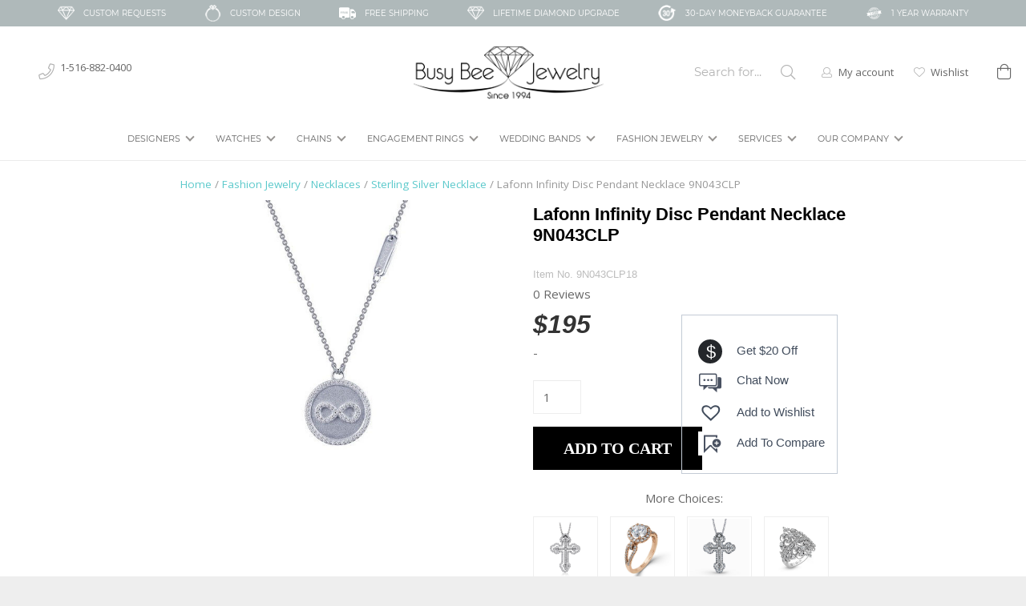

--- FILE ---
content_type: text/html; charset=UTF-8
request_url: https://busybeejewelry.com/product/lafonn-9n043clp18-necklace-18-inch/
body_size: 44882
content:
<!DOCTYPE HTML>
<html class="" lang="en-US" prefix="og: https://ogp.me/ns#">
<head>
	<meta charset="UTF-8">

	
<!-- Search Engine Optimization by Rank Math - https://rankmath.com/ -->
<title>Lafonn Infinity Disc Pendant Necklace 9N043CLP &ndash; Busy Bee Jewelry</title>
<meta name="description" content="The Sentimedals Collection. This designer necklace is set with Lafonn’s signature Lassaire clear and black simulated diamonds in sterling silver bonded"/>
<meta name="robots" content="index, follow, max-snippet:-1, max-video-preview:-1, max-image-preview:large"/>
<link rel="canonical" href="https://busybeejewelry.com/product/lafonn-9n043clp18-necklace-18-inch/" />
<meta property="og:locale" content="en_US" />
<meta property="og:type" content="product" />
<meta property="og:title" content="Lafonn Infinity Disc Pendant Necklace 9N043CLP &ndash; Busy Bee Jewelry" />
<meta property="og:description" content="The Sentimedals Collection. This designer necklace is set with Lafonn’s signature Lassaire clear and black simulated diamonds in sterling silver bonded" />
<meta property="og:url" content="https://busybeejewelry.com/product/lafonn-9n043clp18-necklace-18-inch/" />
<meta property="og:site_name" content="Busy Bee Jewelry" />
<meta property="og:updated_time" content="2023-02-20T16:05:04-05:00" />
<meta property="og:image" content="https://busybeejewelry.com/wp-content/uploads/2019/02/9n043clp18_105__1.jpg" />
<meta property="og:image:secure_url" content="https://busybeejewelry.com/wp-content/uploads/2019/02/9n043clp18_105__1.jpg" />
<meta property="og:image:width" content="600" />
<meta property="og:image:height" content="600" />
<meta property="og:image:alt" content="Lafonn 9N043CLP18 Necklace 18 inch" />
<meta property="og:image:type" content="image/jpeg" />
<meta property="product:price:amount" content="195" />
<meta property="product:price:currency" content="USD" />
<meta property="product:availability" content="instock" />
<meta name="twitter:card" content="summary_large_image" />
<meta name="twitter:title" content="Lafonn Infinity Disc Pendant Necklace 9N043CLP &ndash; Busy Bee Jewelry" />
<meta name="twitter:description" content="The Sentimedals Collection. This designer necklace is set with Lafonn’s signature Lassaire clear and black simulated diamonds in sterling silver bonded" />
<meta name="twitter:image" content="https://busybeejewelry.com/wp-content/uploads/2019/02/9n043clp18_105__1.jpg" />
<meta name="twitter:label1" content="Price" />
<meta name="twitter:data1" content="&#036;195" />
<meta name="twitter:label2" content="Availability" />
<meta name="twitter:data2" content="In stock" />
<script type="application/ld+json" class="rank-math-schema">{"@context":"https://schema.org","@graph":[{"@type":"Organization","@id":"https://busybeejewelry.com/#organization","name":"Busy Bee Jewelry","url":"https://busybeejewelry.com"},{"@type":"WebSite","@id":"https://busybeejewelry.com/#website","url":"https://busybeejewelry.com","name":"Busy Bee Jewelry","publisher":{"@id":"https://busybeejewelry.com/#organization"},"inLanguage":"en-US"},{"@type":"ImageObject","@id":"https://busybeejewelry.com/wp-content/uploads/2019/02/9n043clp18_105__1.jpg","url":"https://busybeejewelry.com/wp-content/uploads/2019/02/9n043clp18_105__1.jpg","width":"600","height":"600","caption":"Lafonn 9N043CLP18 Necklace 18 inch","inLanguage":"en-US"},{"@type":"BreadcrumbList","@id":"https://busybeejewelry.com/product/lafonn-9n043clp18-necklace-18-inch/#breadcrumb","itemListElement":[{"@type":"ListItem","position":"1","item":{"@id":"https://busybeejewelry.com","name":"Home"}},{"@type":"ListItem","position":"2","item":{"@id":"https://busybeejewelry.com/product/lafonn-9n043clp18-necklace-18-inch/","name":"Lafonn Infinity Disc Pendant Necklace 9N043CLP"}}]},{"@type":"ItemPage","@id":"https://busybeejewelry.com/product/lafonn-9n043clp18-necklace-18-inch/#webpage","url":"https://busybeejewelry.com/product/lafonn-9n043clp18-necklace-18-inch/","name":"Lafonn Infinity Disc Pendant Necklace 9N043CLP &ndash; Busy Bee Jewelry","datePublished":"2019-02-15T23:03:48-05:00","dateModified":"2023-02-20T16:05:04-05:00","isPartOf":{"@id":"https://busybeejewelry.com/#website"},"primaryImageOfPage":{"@id":"https://busybeejewelry.com/wp-content/uploads/2019/02/9n043clp18_105__1.jpg"},"inLanguage":"en-US","breadcrumb":{"@id":"https://busybeejewelry.com/product/lafonn-9n043clp18-necklace-18-inch/#breadcrumb"}},{"@type":"Product","name":"Lafonn Infinity Disc Pendant Necklace 9N043CLP &ndash; Busy Bee Jewelry","description":"The Sentimedals Collection. This designer necklace is set with Lafonn\u2019s signature Lassaire clear and black simulated diamonds in sterling silver bonded with platinum.","sku":"9N043CLP18","category":"Designers","mainEntityOfPage":{"@id":"https://busybeejewelry.com/product/lafonn-9n043clp18-necklace-18-inch/#webpage"},"offers":{"@type":"Offer","price":"195","priceCurrency":"USD","priceValidUntil":"2027-12-31","availability":"https://schema.org/InStock","itemCondition":"NewCondition","url":"https://busybeejewelry.com/product/lafonn-9n043clp18-necklace-18-inch/","seller":{"@type":"Organization","@id":"https://busybeejewelry.com/","name":"Busy Bee Jewelry","url":"https://busybeejewelry.com","logo":""},"priceSpecification":{"price":"195","priceCurrency":"USD","valueAddedTaxIncluded":"false"}},"additionalProperty":[{"@type":"PropertyValue","name":"pa_upc","value":"16346071017"}],"@id":"https://busybeejewelry.com/product/lafonn-9n043clp18-necklace-18-inch/#richSnippet","image":{"@id":"https://busybeejewelry.com/wp-content/uploads/2019/02/9n043clp18_105__1.jpg"}}]}</script>
<!-- /Rank Math WordPress SEO plugin -->

<link rel='dns-prefetch' href='//busybeejewelry.com' />
<link rel='dns-prefetch' href='//code.jquery.com' />
<link rel='dns-prefetch' href='//www.youtube.com' />
<link rel='dns-prefetch' href='//f.vimeocdn.com' />
<link rel='dns-prefetch' href='//fonts.googleapis.com' />
<link rel='dns-prefetch' href='//use.fontawesome.com' />
<link rel="alternate" type="application/rss+xml" title="Busy Bee Jewelry &raquo; Feed" href="https://busybeejewelry.com/feed/" />
<link rel="alternate" type="application/rss+xml" title="Busy Bee Jewelry &raquo; Comments Feed" href="https://busybeejewelry.com/comments/feed/" />
<link rel="alternate" type="application/rss+xml" title="Busy Bee Jewelry &raquo; Lafonn Infinity Disc Pendant Necklace 9N043CLP Comments Feed" href="https://busybeejewelry.com/product/lafonn-9n043clp18-necklace-18-inch/feed/" />
<meta name="viewport" content="width=device-width, initial-scale=1">
<meta name="SKYPE_TOOLBAR" content="SKYPE_TOOLBAR_PARSER_COMPATIBLE">
<meta name="theme-color" content="#5BC9CB">
<meta property="og:title" content="Lafonn Infinity Disc Pendant Necklace 9N043CLP">
<meta property="og:type" content="website">
<meta property="og:url" content="https://busybeejewelry.com/product/lafonn-9n043clp18-necklace-18-inch/">
<meta property="og:image" content="https://busybeejewelry.com/wp-content/uploads/2019/02/9n043clp18_105__1.jpg">
		<!-- This site uses the Google Analytics by MonsterInsights plugin v8.17 - Using Analytics tracking - https://www.monsterinsights.com/ -->
		<!-- Note: MonsterInsights is not currently configured on this site. The site owner needs to authenticate with Google Analytics in the MonsterInsights settings panel. -->
					<!-- No tracking code set -->
				<!-- / Google Analytics by MonsterInsights -->
		<script type="text/javascript">
window._wpemojiSettings = {"baseUrl":"https:\/\/s.w.org\/images\/core\/emoji\/14.0.0\/72x72\/","ext":".png","svgUrl":"https:\/\/s.w.org\/images\/core\/emoji\/14.0.0\/svg\/","svgExt":".svg","source":{"concatemoji":"https:\/\/busybeejewelry.com\/wp-includes\/js\/wp-emoji-release.min.js?ver=6.2.2"}};
/*! This file is auto-generated */
!function(e,a,t){var n,r,o,i=a.createElement("canvas"),p=i.getContext&&i.getContext("2d");function s(e,t){p.clearRect(0,0,i.width,i.height),p.fillText(e,0,0);e=i.toDataURL();return p.clearRect(0,0,i.width,i.height),p.fillText(t,0,0),e===i.toDataURL()}function c(e){var t=a.createElement("script");t.src=e,t.defer=t.type="text/javascript",a.getElementsByTagName("head")[0].appendChild(t)}for(o=Array("flag","emoji"),t.supports={everything:!0,everythingExceptFlag:!0},r=0;r<o.length;r++)t.supports[o[r]]=function(e){if(p&&p.fillText)switch(p.textBaseline="top",p.font="600 32px Arial",e){case"flag":return s("\ud83c\udff3\ufe0f\u200d\u26a7\ufe0f","\ud83c\udff3\ufe0f\u200b\u26a7\ufe0f")?!1:!s("\ud83c\uddfa\ud83c\uddf3","\ud83c\uddfa\u200b\ud83c\uddf3")&&!s("\ud83c\udff4\udb40\udc67\udb40\udc62\udb40\udc65\udb40\udc6e\udb40\udc67\udb40\udc7f","\ud83c\udff4\u200b\udb40\udc67\u200b\udb40\udc62\u200b\udb40\udc65\u200b\udb40\udc6e\u200b\udb40\udc67\u200b\udb40\udc7f");case"emoji":return!s("\ud83e\udef1\ud83c\udffb\u200d\ud83e\udef2\ud83c\udfff","\ud83e\udef1\ud83c\udffb\u200b\ud83e\udef2\ud83c\udfff")}return!1}(o[r]),t.supports.everything=t.supports.everything&&t.supports[o[r]],"flag"!==o[r]&&(t.supports.everythingExceptFlag=t.supports.everythingExceptFlag&&t.supports[o[r]]);t.supports.everythingExceptFlag=t.supports.everythingExceptFlag&&!t.supports.flag,t.DOMReady=!1,t.readyCallback=function(){t.DOMReady=!0},t.supports.everything||(n=function(){t.readyCallback()},a.addEventListener?(a.addEventListener("DOMContentLoaded",n,!1),e.addEventListener("load",n,!1)):(e.attachEvent("onload",n),a.attachEvent("onreadystatechange",function(){"complete"===a.readyState&&t.readyCallback()})),(e=t.source||{}).concatemoji?c(e.concatemoji):e.wpemoji&&e.twemoji&&(c(e.twemoji),c(e.wpemoji)))}(window,document,window._wpemojiSettings);
</script>
<style type="text/css">
img.wp-smiley,
img.emoji {
	display: inline !important;
	border: none !important;
	box-shadow: none !important;
	height: 1em !important;
	width: 1em !important;
	margin: 0 0.07em !important;
	vertical-align: -0.1em !important;
	background: none !important;
	padding: 0 !important;
}
</style>
	<link rel='stylesheet' id='init_enqueue_style-css' href='https://busybeejewelry.com/wp-content/plugins/recently-viewed-and-most-viewed-products/assets/css/ced_init.css?ver=1.0.13' type='text/css' media='all' />
<link rel='stylesheet' id='rvmv-select2-css-css' href='https://busybeejewelry.com/wp-content/plugins/woocommerce/assets/css/select2.css?ver=6.2.2' type='text/css' media='all' />
<link rel='stylesheet' id='berocket_aapf_widget-style-css' href='https://busybeejewelry.com/wp-content/plugins/woocommerce-ajax-filters/assets/frontend/css/fullmain.min.css?ver=1.6.4.3' type='text/css' media='all' />
<link rel='stylesheet' id='wp-block-library-css' href='https://busybeejewelry.com/wp-includes/css/dist/block-library/style.min.css?ver=6.2.2' type='text/css' media='all' />
<link rel='stylesheet' id='wc-blocks-vendors-style-css' href='https://busybeejewelry.com/wp-content/plugins/woocommerce/packages/woocommerce-blocks/build/wc-blocks-vendors-style.css?ver=10.2.4' type='text/css' media='all' />
<link rel='stylesheet' id='wc-blocks-style-css' href='https://busybeejewelry.com/wp-content/plugins/woocommerce/packages/woocommerce-blocks/build/wc-blocks-style.css?ver=10.2.4' type='text/css' media='all' />
<link rel='stylesheet' id='classic-theme-styles-css' href='https://busybeejewelry.com/wp-includes/css/classic-themes.min.css?ver=6.2.2' type='text/css' media='all' />
<style id='global-styles-inline-css' type='text/css'>
body{--wp--preset--color--black: #000000;--wp--preset--color--cyan-bluish-gray: #abb8c3;--wp--preset--color--white: #ffffff;--wp--preset--color--pale-pink: #f78da7;--wp--preset--color--vivid-red: #cf2e2e;--wp--preset--color--luminous-vivid-orange: #ff6900;--wp--preset--color--luminous-vivid-amber: #fcb900;--wp--preset--color--light-green-cyan: #7bdcb5;--wp--preset--color--vivid-green-cyan: #00d084;--wp--preset--color--pale-cyan-blue: #8ed1fc;--wp--preset--color--vivid-cyan-blue: #0693e3;--wp--preset--color--vivid-purple: #9b51e0;--wp--preset--gradient--vivid-cyan-blue-to-vivid-purple: linear-gradient(135deg,rgba(6,147,227,1) 0%,rgb(155,81,224) 100%);--wp--preset--gradient--light-green-cyan-to-vivid-green-cyan: linear-gradient(135deg,rgb(122,220,180) 0%,rgb(0,208,130) 100%);--wp--preset--gradient--luminous-vivid-amber-to-luminous-vivid-orange: linear-gradient(135deg,rgba(252,185,0,1) 0%,rgba(255,105,0,1) 100%);--wp--preset--gradient--luminous-vivid-orange-to-vivid-red: linear-gradient(135deg,rgba(255,105,0,1) 0%,rgb(207,46,46) 100%);--wp--preset--gradient--very-light-gray-to-cyan-bluish-gray: linear-gradient(135deg,rgb(238,238,238) 0%,rgb(169,184,195) 100%);--wp--preset--gradient--cool-to-warm-spectrum: linear-gradient(135deg,rgb(74,234,220) 0%,rgb(151,120,209) 20%,rgb(207,42,186) 40%,rgb(238,44,130) 60%,rgb(251,105,98) 80%,rgb(254,248,76) 100%);--wp--preset--gradient--blush-light-purple: linear-gradient(135deg,rgb(255,206,236) 0%,rgb(152,150,240) 100%);--wp--preset--gradient--blush-bordeaux: linear-gradient(135deg,rgb(254,205,165) 0%,rgb(254,45,45) 50%,rgb(107,0,62) 100%);--wp--preset--gradient--luminous-dusk: linear-gradient(135deg,rgb(255,203,112) 0%,rgb(199,81,192) 50%,rgb(65,88,208) 100%);--wp--preset--gradient--pale-ocean: linear-gradient(135deg,rgb(255,245,203) 0%,rgb(182,227,212) 50%,rgb(51,167,181) 100%);--wp--preset--gradient--electric-grass: linear-gradient(135deg,rgb(202,248,128) 0%,rgb(113,206,126) 100%);--wp--preset--gradient--midnight: linear-gradient(135deg,rgb(2,3,129) 0%,rgb(40,116,252) 100%);--wp--preset--duotone--dark-grayscale: url('#wp-duotone-dark-grayscale');--wp--preset--duotone--grayscale: url('#wp-duotone-grayscale');--wp--preset--duotone--purple-yellow: url('#wp-duotone-purple-yellow');--wp--preset--duotone--blue-red: url('#wp-duotone-blue-red');--wp--preset--duotone--midnight: url('#wp-duotone-midnight');--wp--preset--duotone--magenta-yellow: url('#wp-duotone-magenta-yellow');--wp--preset--duotone--purple-green: url('#wp-duotone-purple-green');--wp--preset--duotone--blue-orange: url('#wp-duotone-blue-orange');--wp--preset--font-size--small: 13px;--wp--preset--font-size--medium: 20px;--wp--preset--font-size--large: 36px;--wp--preset--font-size--x-large: 42px;--wp--preset--spacing--20: 0.44rem;--wp--preset--spacing--30: 0.67rem;--wp--preset--spacing--40: 1rem;--wp--preset--spacing--50: 1.5rem;--wp--preset--spacing--60: 2.25rem;--wp--preset--spacing--70: 3.38rem;--wp--preset--spacing--80: 5.06rem;--wp--preset--shadow--natural: 6px 6px 9px rgba(0, 0, 0, 0.2);--wp--preset--shadow--deep: 12px 12px 50px rgba(0, 0, 0, 0.4);--wp--preset--shadow--sharp: 6px 6px 0px rgba(0, 0, 0, 0.2);--wp--preset--shadow--outlined: 6px 6px 0px -3px rgba(255, 255, 255, 1), 6px 6px rgba(0, 0, 0, 1);--wp--preset--shadow--crisp: 6px 6px 0px rgba(0, 0, 0, 1);}:where(.is-layout-flex){gap: 0.5em;}body .is-layout-flow > .alignleft{float: left;margin-inline-start: 0;margin-inline-end: 2em;}body .is-layout-flow > .alignright{float: right;margin-inline-start: 2em;margin-inline-end: 0;}body .is-layout-flow > .aligncenter{margin-left: auto !important;margin-right: auto !important;}body .is-layout-constrained > .alignleft{float: left;margin-inline-start: 0;margin-inline-end: 2em;}body .is-layout-constrained > .alignright{float: right;margin-inline-start: 2em;margin-inline-end: 0;}body .is-layout-constrained > .aligncenter{margin-left: auto !important;margin-right: auto !important;}body .is-layout-constrained > :where(:not(.alignleft):not(.alignright):not(.alignfull)){max-width: var(--wp--style--global--content-size);margin-left: auto !important;margin-right: auto !important;}body .is-layout-constrained > .alignwide{max-width: var(--wp--style--global--wide-size);}body .is-layout-flex{display: flex;}body .is-layout-flex{flex-wrap: wrap;align-items: center;}body .is-layout-flex > *{margin: 0;}:where(.wp-block-columns.is-layout-flex){gap: 2em;}.has-black-color{color: var(--wp--preset--color--black) !important;}.has-cyan-bluish-gray-color{color: var(--wp--preset--color--cyan-bluish-gray) !important;}.has-white-color{color: var(--wp--preset--color--white) !important;}.has-pale-pink-color{color: var(--wp--preset--color--pale-pink) !important;}.has-vivid-red-color{color: var(--wp--preset--color--vivid-red) !important;}.has-luminous-vivid-orange-color{color: var(--wp--preset--color--luminous-vivid-orange) !important;}.has-luminous-vivid-amber-color{color: var(--wp--preset--color--luminous-vivid-amber) !important;}.has-light-green-cyan-color{color: var(--wp--preset--color--light-green-cyan) !important;}.has-vivid-green-cyan-color{color: var(--wp--preset--color--vivid-green-cyan) !important;}.has-pale-cyan-blue-color{color: var(--wp--preset--color--pale-cyan-blue) !important;}.has-vivid-cyan-blue-color{color: var(--wp--preset--color--vivid-cyan-blue) !important;}.has-vivid-purple-color{color: var(--wp--preset--color--vivid-purple) !important;}.has-black-background-color{background-color: var(--wp--preset--color--black) !important;}.has-cyan-bluish-gray-background-color{background-color: var(--wp--preset--color--cyan-bluish-gray) !important;}.has-white-background-color{background-color: var(--wp--preset--color--white) !important;}.has-pale-pink-background-color{background-color: var(--wp--preset--color--pale-pink) !important;}.has-vivid-red-background-color{background-color: var(--wp--preset--color--vivid-red) !important;}.has-luminous-vivid-orange-background-color{background-color: var(--wp--preset--color--luminous-vivid-orange) !important;}.has-luminous-vivid-amber-background-color{background-color: var(--wp--preset--color--luminous-vivid-amber) !important;}.has-light-green-cyan-background-color{background-color: var(--wp--preset--color--light-green-cyan) !important;}.has-vivid-green-cyan-background-color{background-color: var(--wp--preset--color--vivid-green-cyan) !important;}.has-pale-cyan-blue-background-color{background-color: var(--wp--preset--color--pale-cyan-blue) !important;}.has-vivid-cyan-blue-background-color{background-color: var(--wp--preset--color--vivid-cyan-blue) !important;}.has-vivid-purple-background-color{background-color: var(--wp--preset--color--vivid-purple) !important;}.has-black-border-color{border-color: var(--wp--preset--color--black) !important;}.has-cyan-bluish-gray-border-color{border-color: var(--wp--preset--color--cyan-bluish-gray) !important;}.has-white-border-color{border-color: var(--wp--preset--color--white) !important;}.has-pale-pink-border-color{border-color: var(--wp--preset--color--pale-pink) !important;}.has-vivid-red-border-color{border-color: var(--wp--preset--color--vivid-red) !important;}.has-luminous-vivid-orange-border-color{border-color: var(--wp--preset--color--luminous-vivid-orange) !important;}.has-luminous-vivid-amber-border-color{border-color: var(--wp--preset--color--luminous-vivid-amber) !important;}.has-light-green-cyan-border-color{border-color: var(--wp--preset--color--light-green-cyan) !important;}.has-vivid-green-cyan-border-color{border-color: var(--wp--preset--color--vivid-green-cyan) !important;}.has-pale-cyan-blue-border-color{border-color: var(--wp--preset--color--pale-cyan-blue) !important;}.has-vivid-cyan-blue-border-color{border-color: var(--wp--preset--color--vivid-cyan-blue) !important;}.has-vivid-purple-border-color{border-color: var(--wp--preset--color--vivid-purple) !important;}.has-vivid-cyan-blue-to-vivid-purple-gradient-background{background: var(--wp--preset--gradient--vivid-cyan-blue-to-vivid-purple) !important;}.has-light-green-cyan-to-vivid-green-cyan-gradient-background{background: var(--wp--preset--gradient--light-green-cyan-to-vivid-green-cyan) !important;}.has-luminous-vivid-amber-to-luminous-vivid-orange-gradient-background{background: var(--wp--preset--gradient--luminous-vivid-amber-to-luminous-vivid-orange) !important;}.has-luminous-vivid-orange-to-vivid-red-gradient-background{background: var(--wp--preset--gradient--luminous-vivid-orange-to-vivid-red) !important;}.has-very-light-gray-to-cyan-bluish-gray-gradient-background{background: var(--wp--preset--gradient--very-light-gray-to-cyan-bluish-gray) !important;}.has-cool-to-warm-spectrum-gradient-background{background: var(--wp--preset--gradient--cool-to-warm-spectrum) !important;}.has-blush-light-purple-gradient-background{background: var(--wp--preset--gradient--blush-light-purple) !important;}.has-blush-bordeaux-gradient-background{background: var(--wp--preset--gradient--blush-bordeaux) !important;}.has-luminous-dusk-gradient-background{background: var(--wp--preset--gradient--luminous-dusk) !important;}.has-pale-ocean-gradient-background{background: var(--wp--preset--gradient--pale-ocean) !important;}.has-electric-grass-gradient-background{background: var(--wp--preset--gradient--electric-grass) !important;}.has-midnight-gradient-background{background: var(--wp--preset--gradient--midnight) !important;}.has-small-font-size{font-size: var(--wp--preset--font-size--small) !important;}.has-medium-font-size{font-size: var(--wp--preset--font-size--medium) !important;}.has-large-font-size{font-size: var(--wp--preset--font-size--large) !important;}.has-x-large-font-size{font-size: var(--wp--preset--font-size--x-large) !important;}
.wp-block-navigation a:where(:not(.wp-element-button)){color: inherit;}
:where(.wp-block-columns.is-layout-flex){gap: 2em;}
.wp-block-pullquote{font-size: 1.5em;line-height: 1.6;}
</style>
<link rel='stylesheet' id='acima-credit-css-css' href='https://busybeejewelry.com/wp-content/plugins/acima-credit/public/css/acima-credit.css?ver=6.2.2' type='text/css' media='all' />
<link rel='stylesheet' id='acima-credit-checkout-css-css' href='https://busybeejewelry.com/wp-content/plugins/acima-credit/public/css/checkout.css?ver=6.2.2' type='text/css' media='all' />
<link rel='stylesheet' id='acima-credit-pre-approval-css-css' href='https://busybeejewelry.com/wp-content/plugins/acima-credit/public/css/pre-approval.css?ver=6.2.2' type='text/css' media='all' />
<link rel='stylesheet' id='iconic-wlv-css' href='https://busybeejewelry.com/wp-content/plugins/iconic-woo-linked-variations-premium/assets/frontend/css/main.css?ver=1.5.0' type='text/css' media='all' />
<link rel='stylesheet' id='image-sizes-css' href='https://busybeejewelry.com/wp-content/plugins/image-sizes/assets/css/front.min.css?ver=4.0.4' type='text/css' media='all' />
<link rel='stylesheet' id='megamenu-style-css' href='https://busybeejewelry.com/wp-content/plugins/jw-megamenu/assets/style.css?ver=1.2' type='text/css' media='all' />
<link rel='stylesheet' id='rs-plugin-settings-css' href='https://busybeejewelry.com/wp-content/plugins/revslider/public/assets/css/settings.css?ver=5.4.8' type='text/css' media='all' />
<style id='rs-plugin-settings-inline-css' type='text/css'>
#rs-demo-id {}
</style>
<link rel='stylesheet' id='woo-coupon-url-css' href='https://busybeejewelry.com/wp-content/plugins/woo-coupon-url/public/css/woo-coupon-url-public.css?ver=1.0.0' type='text/css' media='all' />
<link rel='stylesheet' id='woo-related-products-css' href='https://busybeejewelry.com/wp-content/plugins/woo-related-products-refresh-on-reload/public/css/woo-related-products-public.css?ver=1.0.0' type='text/css' media='all' />
<link rel='stylesheet' id='owl-carousel-stylesheet-css' href='https://busybeejewelry.com/wp-content/plugins/woo-related-products-refresh-on-reload/public/owl-carousel/owl.carousel.css?ver=6.2.2' type='text/css' media='all' />
<link rel='stylesheet' id='wc-autoship-authorize-net-payments-css' href='https://busybeejewelry.com/wp-content/plugins/woocommerce-autoship-authorize-net-payments/css/styles.css?ver=6.2.2' type='text/css' media='all' />
<link rel='stylesheet' id='wcva-shop-frontend-css' href='https://busybeejewelry.com/wp-content/plugins/woocommerce-colororimage-variation-select/css/shop-frontend.css?ver=6.2.2' type='text/css' media='all' />
<link rel='stylesheet' id='pif-styles-css' href='https://busybeejewelry.com/wp-content/plugins/woocommerce-product-image-flipper/assets/css/style.css?ver=6.2.2' type='text/css' media='all' />
<link rel='stylesheet' id='photoswipe-css' href='https://busybeejewelry.com/wp-content/plugins/woocommerce/assets/css/photoswipe/photoswipe.min.css?ver=7.8.2' type='text/css' media='all' />
<link rel='stylesheet' id='photoswipe-default-skin-css' href='https://busybeejewelry.com/wp-content/plugins/woocommerce/assets/css/photoswipe/default-skin/default-skin.min.css?ver=7.8.2' type='text/css' media='all' />
<style id='woocommerce-inline-inline-css' type='text/css'>
.woocommerce form .form-row .required { visibility: visible; }
</style>
<link rel='stylesheet' id='wt-import-export-for-woo-css' href='https://busybeejewelry.com/wp-content/plugins/wt-import-export-for-woo/public/css/wt-import-export-for-woo-public.css?ver=1.2.0' type='text/css' media='all' />
<link rel='stylesheet' id='jquery-colorbox-css' href='https://busybeejewelry.com/wp-content/plugins/yith-woocommerce-compare/assets/css/colorbox.css?ver=1.4.21' type='text/css' media='all' />
<link rel='stylesheet' id='ywqa-frontend-css' href='https://busybeejewelry.com/wp-content/plugins/yith-woocommerce-questions-and-answers/assets/css/ywqa-frontend.css?ver=1' type='text/css' media='all' />
<link rel='preload' as='font' type='font/woff2' crossorigin='anonymous' id='tinvwl-webfont-font-css' href='https://busybeejewelry.com/wp-content/plugins/ti-woocommerce-wishlist/assets/fonts/tinvwl-webfont.woff2?ver=xu2uyi'  media='all' />
<link rel='stylesheet' id='tinvwl-webfont-css' href='https://busybeejewelry.com/wp-content/plugins/ti-woocommerce-wishlist/assets/css/webfont.min.css?ver=2.7.2' type='text/css' media='all' />
<link rel='stylesheet' id='tinvwl-css' href='https://busybeejewelry.com/wp-content/plugins/ti-woocommerce-wishlist/assets/css/public.min.css?ver=2.7.2' type='text/css' media='all' />
<link rel='stylesheet' id='us-fonts-css' href='https://fonts.googleapis.com/css?family=Open+Sans%3A400%2C700&#038;subset=latin&#038;ver=6.2.2' type='text/css' media='all' />
<link rel='stylesheet' id='box-slider-style-css' href='https://busybeejewelry.com/wp-content/themes/Impreza/css/jquery.bxslider.css?ver=4.1.2' type='text/css' media='all' />
<link rel='stylesheet' id='style-css' href='https://busybeejewelry.com/wp-content/themes/Impreza/css/style.css?ver=0.0.1' type='text/css' media='all' />
<link rel='stylesheet' id='woocommerce-css-css' href='https://busybeejewelry.com/wp-content/themes/Impreza/css/woocommerce.css?ver=0.0.1' type='text/css' media='all' />
<link rel='stylesheet' id='font-awesome-official-css' href='https://use.fontawesome.com/releases/v5.15.3/css/all.css' type='text/css' media='all' integrity="sha384-SZXxX4whJ79/gErwcOYf+zWLeJdY/qpuqC4cAa9rOGUstPomtqpuNWT9wdPEn2fk" crossorigin="anonymous" />
<link rel='stylesheet' id='stripe_styles-css' href='https://busybeejewelry.com/wp-content/plugins/woocommerce-gateway-stripe/assets/css/stripe-styles.css?ver=7.4.1' type='text/css' media='all' />
<link rel='stylesheet' id='us-style-css' href='https://busybeejewelry.com/wp-content/themes/Impreza/css/style.min.css?ver=5.0.1' type='text/css' media='all' />
<link rel='stylesheet' id='us-woocommerce-css' href='https://busybeejewelry.com/wp-content/themes/Impreza/css/plugins/woocommerce.min.css?ver=5.0.1' type='text/css' media='all' />
<link rel='stylesheet' id='us-responsive-css' href='https://busybeejewelry.com/wp-content/themes/Impreza/css/responsive.min.css?ver=5.0.1' type='text/css' media='all' />
<link rel='stylesheet' id='ywcfav_style-css' href='https://busybeejewelry.com/wp-content/plugins/yith-woocommerce-featured-audio-video-content-premium/assets/css/ywcfav_frontend.css?ver=1.1.22' type='text/css' media='all' />
<link rel='stylesheet' id='videojs_style-css' href='https://busybeejewelry.com/wp-content/plugins/yith-woocommerce-featured-audio-video-content-premium/assets//css/videojs/video-js.min.css?ver=6.2.2' type='text/css' media='all' />
<link rel='stylesheet' id='venobox_style-css' href='https://busybeejewelry.com/wp-content/plugins/yith-woocommerce-featured-audio-video-content-premium/assets//css/venobox.css?ver=6.2.2' type='text/css' media='all' />
<link rel='stylesheet' id='ywcfav_owl_carousel_style-css' href='https://busybeejewelry.com/wp-content/plugins/yith-woocommerce-featured-audio-video-content-premium/assets//css/owl-carousel/owl.carousel.css?ver=6.2.2' type='text/css' media='all' />
<link rel='stylesheet' id='bsf-Defaults-css' href='https://busybeejewelry.com/wp-content/uploads/smile_fonts/Defaults/Defaults.css?ver=6.2.2' type='text/css' media='all' />
<link rel='stylesheet' id='ultimate-style-css' href='https://busybeejewelry.com/wp-content/plugins/Ultimate_VC_Addons/assets/min-css/style.min.css?ver=3.16.22' type='text/css' media='all' />
<link rel='stylesheet' id='guaven_woos-css' href='https://busybeejewelry.com/wp-content/plugins/woo-search-box/public/assets/guaven_woos.css?ver=7.121' type='text/css' media='all' />
<link rel='stylesheet' id='font-awesome-official-v4shim-css' href='https://use.fontawesome.com/releases/v5.15.3/css/v4-shims.css' type='text/css' media='all' integrity="sha384-C2B+KlPW+WkR0Ld9loR1x3cXp7asA0iGVodhCoJ4hwrWm/d9qKS59BGisq+2Y0/D" crossorigin="anonymous" />
<style id='font-awesome-official-v4shim-inline-css' type='text/css'>
@font-face {
font-family: "FontAwesome";
font-display: block;
src: url("https://use.fontawesome.com/releases/v5.15.3/webfonts/fa-brands-400.eot"),
		url("https://use.fontawesome.com/releases/v5.15.3/webfonts/fa-brands-400.eot?#iefix") format("embedded-opentype"),
		url("https://use.fontawesome.com/releases/v5.15.3/webfonts/fa-brands-400.woff2") format("woff2"),
		url("https://use.fontawesome.com/releases/v5.15.3/webfonts/fa-brands-400.woff") format("woff"),
		url("https://use.fontawesome.com/releases/v5.15.3/webfonts/fa-brands-400.ttf") format("truetype"),
		url("https://use.fontawesome.com/releases/v5.15.3/webfonts/fa-brands-400.svg#fontawesome") format("svg");
}

@font-face {
font-family: "FontAwesome";
font-display: block;
src: url("https://use.fontawesome.com/releases/v5.15.3/webfonts/fa-solid-900.eot"),
		url("https://use.fontawesome.com/releases/v5.15.3/webfonts/fa-solid-900.eot?#iefix") format("embedded-opentype"),
		url("https://use.fontawesome.com/releases/v5.15.3/webfonts/fa-solid-900.woff2") format("woff2"),
		url("https://use.fontawesome.com/releases/v5.15.3/webfonts/fa-solid-900.woff") format("woff"),
		url("https://use.fontawesome.com/releases/v5.15.3/webfonts/fa-solid-900.ttf") format("truetype"),
		url("https://use.fontawesome.com/releases/v5.15.3/webfonts/fa-solid-900.svg#fontawesome") format("svg");
}

@font-face {
font-family: "FontAwesome";
font-display: block;
src: url("https://use.fontawesome.com/releases/v5.15.3/webfonts/fa-regular-400.eot"),
		url("https://use.fontawesome.com/releases/v5.15.3/webfonts/fa-regular-400.eot?#iefix") format("embedded-opentype"),
		url("https://use.fontawesome.com/releases/v5.15.3/webfonts/fa-regular-400.woff2") format("woff2"),
		url("https://use.fontawesome.com/releases/v5.15.3/webfonts/fa-regular-400.woff") format("woff"),
		url("https://use.fontawesome.com/releases/v5.15.3/webfonts/fa-regular-400.ttf") format("truetype"),
		url("https://use.fontawesome.com/releases/v5.15.3/webfonts/fa-regular-400.svg#fontawesome") format("svg");
unicode-range: U+F004-F005,U+F007,U+F017,U+F022,U+F024,U+F02E,U+F03E,U+F044,U+F057-F059,U+F06E,U+F070,U+F075,U+F07B-F07C,U+F080,U+F086,U+F089,U+F094,U+F09D,U+F0A0,U+F0A4-F0A7,U+F0C5,U+F0C7-F0C8,U+F0E0,U+F0EB,U+F0F3,U+F0F8,U+F0FE,U+F111,U+F118-F11A,U+F11C,U+F133,U+F144,U+F146,U+F14A,U+F14D-F14E,U+F150-F152,U+F15B-F15C,U+F164-F165,U+F185-F186,U+F191-F192,U+F1AD,U+F1C1-F1C9,U+F1CD,U+F1D8,U+F1E3,U+F1EA,U+F1F6,U+F1F9,U+F20A,U+F247-F249,U+F24D,U+F254-F25B,U+F25D,U+F267,U+F271-F274,U+F279,U+F28B,U+F28D,U+F2B5-F2B6,U+F2B9,U+F2BB,U+F2BD,U+F2C1-F2C2,U+F2D0,U+F2D2,U+F2DC,U+F2ED,U+F328,U+F358-F35B,U+F3A5,U+F3D1,U+F410,U+F4AD;
}
</style>
<script type='text/javascript' src='https://busybeejewelry.com/wp-includes/js/jquery/jquery.min.js?ver=3.6.4' id='jquery-core-js'></script>
<script type='text/javascript' src='https://busybeejewelry.com/wp-content/themes/Impreza/js/jquery.validate.min.js?ver=1.5.5' id='ajaxValidate-js'></script>
<script type='text/javascript' src='https://busybeejewelry.com/wp-content/themes/Impreza/js/ajax-comments.js?ver=1.1' id='ajaxcomments-js'></script>
<script type='text/javascript' src='https://busybeejewelry.com/wp-content/plugins/acima-credit/public/js/acima-credit.js?ver=6.2.2' id='acima-credit-js-js'></script>
<script type='text/javascript' src='https://busybeejewelry.com/wp-content/plugins/acima-credit/public/js/checkout.js?ver=6.2.2' id='acima-credit-checkout-js-js'></script>
<script type='text/javascript' src='https://busybeejewelry.com/wp-content/plugins/acima-credit/public/js/pre-approval.js?ver=6.2.2' id='acima-credit-pre-approval-js-js'></script>
<script type='text/javascript' src='https://busybeejewelry.com/wp-content/plugins/revslider/public/assets/js/jquery.themepunch.tools.min.js?ver=5.4.8' id='tp-tools-js'></script>
<script type='text/javascript' src='https://busybeejewelry.com/wp-content/plugins/revslider/public/assets/js/jquery.themepunch.revolution.min.js?ver=5.4.8' id='revmin-js'></script>
<script type='text/javascript' src='https://busybeejewelry.com/wp-content/plugins/woo-coupon-url/public/js/woo-coupon-url-public.js?ver=1.0.0' id='woo-coupon-url-js'></script>
<script type='text/javascript' src='https://busybeejewelry.com/wp-content/plugins/woo-related-products-refresh-on-reload/public/js/woo-related-products-public.js?ver=1.0.0' id='woo-related-products-js'></script>
<script type='text/javascript' src='https://busybeejewelry.com/wp-content/plugins/woocommerce-colororimage-variation-select/js/shop-frontend.js?ver=6.2.2' id='wcva-shop-frontend-js'></script>
<script type='text/javascript' id='affirm_as_low_as-js-extra'>
/* <![CDATA[ */
var affirmOptions = {"minimum":"5000","maximum":"3000000"};
/* ]]> */
</script>
<script type='text/javascript' src='https://busybeejewelry.com/wp-content/plugins/woocommerce-gateway-affirm/assets/js/affirm-as-low-as.js?ver=2.1.1' id='affirm_as_low_as-js'></script>
<script type='text/javascript' id='ywqa-frontend-js-extra'>
/* <![CDATA[ */
var ywqa_frontend = {"reply_to_question":null};
/* ]]> */
</script>
<script type='text/javascript' src='https://busybeejewelry.com/wp-content/plugins/yith-woocommerce-questions-and-answers/assets/js/ywqa-frontend.js?ver=1' id='ywqa-frontend-js'></script>
<script type='text/javascript' src='https://code.jquery.com/jquery-migrate-1.4.1.min.js?ver=6.2.2' id='my_script-js'></script>
<script type='text/javascript' src='https://busybeejewelry.com/wp-includes/js/dist/vendor/wp-polyfill-inert.min.js?ver=3.1.2' id='wp-polyfill-inert-js'></script>
<script type='text/javascript' src='https://busybeejewelry.com/wp-includes/js/dist/vendor/regenerator-runtime.min.js?ver=0.13.11' id='regenerator-runtime-js'></script>
<script type='text/javascript' src='https://busybeejewelry.com/wp-includes/js/dist/vendor/wp-polyfill.min.js?ver=3.15.0' id='wp-polyfill-js'></script>
<script type='text/javascript' src='https://busybeejewelry.com/wp-includes/js/dist/hooks.min.js?ver=4169d3cf8e8d95a3d6d5' id='wp-hooks-js'></script>
<script type='text/javascript' id='wpm-js-extra'>
/* <![CDATA[ */
var wpm = {"ajax_url":"https:\/\/busybeejewelry.com\/wp-admin\/admin-ajax.php","root":"https:\/\/busybeejewelry.com\/wp-json\/","nonce_wp_rest":"b2ebc20005","nonce_ajax":"3b36685cde"};
/* ]]> */
</script>
<script type='text/javascript' src='https://busybeejewelry.com/wp-content/plugins/woocommerce-google-adwords-conversion-tracking-tag/js/public/wpm-public.p1.min.js?ver=1.34.0' id='wpm-js'></script>
<script type='text/javascript' id='woocommerce-tokenization-form-js-extra'>
/* <![CDATA[ */
var wc_tokenization_form_params = {"is_registration_required":"","is_logged_in":""};
/* ]]> */
</script>
<script type='text/javascript' src='https://busybeejewelry.com/wp-content/plugins/woocommerce/assets/js/frontend/tokenization-form.min.js?ver=7.8.2' id='woocommerce-tokenization-form-js'></script>
<script type='text/javascript' src='//www.youtube.com/player_api?ver=6.2.2' id='youtube-api-js'></script>
<script type='text/javascript' src='//f.vimeocdn.com/js/froogaloop2.min.js?ver=6.2.2' id='vimeo-api-js'></script>
<script type='text/javascript' src='https://busybeejewelry.com/wp-content/plugins/Ultimate_VC_Addons/assets/min-js/ultimate-params.min.js?ver=3.16.22' id='ultimate-vc-params-js'></script>
<script type='text/javascript' src='https://busybeejewelry.com/wp-content/plugins/Ultimate_VC_Addons/assets/min-js/custom.min.js?ver=3.16.22' id='ultimate-custom-js'></script>
<link rel="https://api.w.org/" href="https://busybeejewelry.com/wp-json/" /><link rel="alternate" type="application/json" href="https://busybeejewelry.com/wp-json/wp/v2/product/18392" /><link rel="EditURI" type="application/rsd+xml" title="RSD" href="https://busybeejewelry.com/xmlrpc.php?rsd" />
<link rel="wlwmanifest" type="application/wlwmanifest+xml" href="https://busybeejewelry.com/wp-includes/wlwmanifest.xml" />
<meta name="generator" content="WordPress 6.2.2" />
<link rel='shortlink' href='https://busybeejewelry.com/?p=18392' />
<link rel="alternate" type="application/json+oembed" href="https://busybeejewelry.com/wp-json/oembed/1.0/embed?url=https%3A%2F%2Fbusybeejewelry.com%2Fproduct%2Flafonn-9n043clp18-necklace-18-inch%2F" />
<link rel="alternate" type="text/xml+oembed" href="https://busybeejewelry.com/wp-json/oembed/1.0/embed?url=https%3A%2F%2Fbusybeejewelry.com%2Fproduct%2Flafonn-9n043clp18-necklace-18-inch%2F&#038;format=xml" />
<script type="text/javascript">
var acima_credit_settings = {
    merchant_id: "loca-657bae64-ed23-4958-a2fb-c17c355fcdd6"
};
</script><!-- TikTok Pixel -->
<script>
		!function (w, d, t) {
		  w.TiktokAnalyticsObject=t;var ttq=w[t]=w[t]||[];ttq.methods=["page","track","identify","instances","debug","on","off","once","ready","alias","group","enableCookie","disableCookie"],ttq.setAndDefer=function(t,e){t[e]=function(){t.push([e].concat(Array.prototype.slice.call(arguments,0)))}};for(var i=0;i<ttq.methods.length;i++)ttq.setAndDefer(ttq,ttq.methods[i]);ttq.instance=function(t){for(var e=ttq._i[t]||[],n=0;n<ttq.methods.length;n++
)ttq.setAndDefer(e,ttq.methods[n]);return e},ttq.load=function(e,n){var i="https://analytics.tiktok.com/i18n/pixel/events.js";ttq._i=ttq._i||{},ttq._i[e]=[],ttq._i[e]._u=i,ttq._t=ttq._t||{},ttq._t[e]=+new Date,ttq._o=ttq._o||{},ttq._o[e]=n||{};n=document.createElement("script");n.type="text/javascript",n.async=!0,n.src=i+"?sdkid="+e+"&lib="+t;e=document.getElementsByTagName("script")[0];e.parentNode.insertBefore(n,e)};
		
		  ttq.load('CK7F82JC77U0C3LA4C2G');
		  ttq.page();
		}(window, document, 'ttq');
	</script>

<!-- Google Tag Manager -->
<script>(function(w,d,s,l,i){w[l]=w[l]||[];w[l].push({'gtm.start':
new Date().getTime(),event:'gtm.js'});var f=d.getElementsByTagName(s)[0],
j=d.createElement(s),dl=l!='dataLayer'?'&l='+l:'';j.async=true;j.src=
'https://www.googletagmanager.com/gtm.js?id='+i+dl;f.parentNode.insertBefore(j,f);
})(window,document,'script','dataLayer','GTM-P83SDVL');</script>
<!-- End Google Tag Manager --><style></style><style>
                .lmp_load_more_button.br_lmp_button_settings .lmp_button:hover {
                    background-color: #9999ff!important;
                    color: #111111!important;
                }
                .lmp_load_more_button.br_lmp_prev_settings .lmp_button:hover {
                    background-color: #9999ff!important;
                    color: #111111!important;
                }li.product.lazy, .berocket_lgv_additional_data.lazy{opacity:0;}</style>    
    <script type="text/javascript">
        var ajaxurl = 'https://busybeejewelry.com/wp-admin/admin-ajax.php';
    </script>
<style></style>		<script>
			if ('undefined' === typeof _affirm_config) {
				var _affirm_config = {
					public_api_key: "3FM8H2BBKN0STM9P",
					script: "https://www.affirm.com/js/v2/affirm.js",
					locale: "en_US",
					country_code: "USA",

				};
				(function(l, g, m, e, a, f, b) {
					var d, c = l[m] || {},
						h = document.createElement(f),
						n = document.getElementsByTagName(f)[0],
						k = function(a, b, c) {
							return function() {
								a[b]._.push([c, arguments])
							}
						};
					c[e] = k(c, e, "set");
					d = c[e];
					c[a] = {};
					c[a]._ = [];
					d._ = [];
					c[a][b] = k(c, a, b);
					a = 0;
					for (
						b = "set add save post open " +
							"empty reset on off trigger ready setProduct"
							.split(" ");
						a < b.length; a++
					) d[b[a]] = k(c, e, b[a]);
					a = 0;
					for (b = ["get", "token", "url", "items"]; a < b.length; a++)
						d[b[a]] = function() {};
					h.async = !0;
					h.src = g[f];
					n.parentNode.insertBefore(h, n);
					delete g[f];
					d(g);
					l[m] = c
				})(
					window,
					_affirm_config,
					"affirm",
					"checkout",
					"ui",
					"script",
					"ready"
				);
			}
		</script>
		<script>
	if ( ! /Android|webOS|iPhone|iPad|iPod|BlackBerry|IEMobile|Opera Mini/i.test(navigator.userAgent)) {
		var root = document.getElementsByTagName( 'html' )[0]
		root.className += " no-touch";
	}
</script>
	<noscript><style>.woocommerce-product-gallery{ opacity: 1 !important; }</style></noscript>
	
<!-- START Pixel Manager for WooCommerce -->

		<script>

			window.wpmDataLayer = window.wpmDataLayer || {}
			window.wpmDataLayer = Object.assign(window.wpmDataLayer, {"cart":{},"cart_item_keys":{},"orderDeduplication":true,"position":1,"viewItemListTrigger":{"testMode":false,"backgroundColor":"green","opacity":0.5,"repeat":true,"timeout":1000,"threshold":0.8},"version":{"number":"1.34.0","pro":false,"eligibleForUpdates":false,"distro":"fms"},"pixels":{"google":{"linker":{"settings":null},"user_id":false,"ads":{"conversionIds":{"AW-691158131":"KXcaCL-xxbUBEPP4yMkC"},"dynamic_remarketing":{"status":false,"id_type":"post_id","send_events_with_parent_ids":true},"google_business_vertical":"retail","phone_conversion_label":"","phone_conversion_number":""}}},"shop":{"list_name":"Product | Lafonn Infinity Disc Pendant Necklace 9N043CLP","list_id":"product_lafonn-infinity-disc-pendant-necklace-9n043clp","page_type":"product","product_type":"simple","currency":"USD","cookie_consent_mgmt":{"explicit_consent":false},"selectors":{"addToCart":[],"beginCheckout":[]}},"general":{"variationsOutput":true,"userLoggedIn":false,"scrollTrackingThresholds":[],"pageId":18392,"excludeDomains":[],"server2server":{"active":false,"ipExcludeList":[]}}})

		</script>

		
<!-- END Pixel Manager for WooCommerce -->
			<meta name="pm-dataLayer-meta" content="18392" class="wpmProductId"
				  data-id="18392">
					<script>
			(window.wpmDataLayer = window.wpmDataLayer || {}).products             = window.wpmDataLayer.products || {}
			window.wpmDataLayer.products[18392] = {"id":"18392","sku":"9N043CLP18","price":195,"brand":"","quantity":1,"dyn_r_ids":{"post_id":"18392","sku":"9N043CLP18","gpf":"woocommerce_gpf_18392","gla":"gla_18392"},"isVariable":false,"type":"simple","name":"Lafonn Infinity Disc Pendant Necklace 9N043CLP","category":["Designers","Fashion Jewelry","infinity","Jewelry","Lafonn","necklaces","Necklaces","Sterling Silver Necklace"],"isVariation":false};
					</script>
		<meta name="generator" content="Powered by WPBakery Page Builder - drag and drop page builder for WordPress."/>
<!--[if lte IE 9]><link rel="stylesheet" type="text/css" href="https://busybeejewelry.com/wp-content/plugins/js_composer/assets/css/vc_lte_ie9.min.css" media="screen"><![endif]--><meta name="generator" content="Powered by Slider Revolution 5.4.8 - responsive, Mobile-Friendly Slider Plugin for WordPress with comfortable drag and drop interface." />
<script type="text/javascript">function setREVStartSize(e){									
						try{ e.c=jQuery(e.c);var i=jQuery(window).width(),t=9999,r=0,n=0,l=0,f=0,s=0,h=0;
							if(e.responsiveLevels&&(jQuery.each(e.responsiveLevels,function(e,f){f>i&&(t=r=f,l=e),i>f&&f>r&&(r=f,n=e)}),t>r&&(l=n)),f=e.gridheight[l]||e.gridheight[0]||e.gridheight,s=e.gridwidth[l]||e.gridwidth[0]||e.gridwidth,h=i/s,h=h>1?1:h,f=Math.round(h*f),"fullscreen"==e.sliderLayout){var u=(e.c.width(),jQuery(window).height());if(void 0!=e.fullScreenOffsetContainer){var c=e.fullScreenOffsetContainer.split(",");if (c) jQuery.each(c,function(e,i){u=jQuery(i).length>0?u-jQuery(i).outerHeight(!0):u}),e.fullScreenOffset.split("%").length>1&&void 0!=e.fullScreenOffset&&e.fullScreenOffset.length>0?u-=jQuery(window).height()*parseInt(e.fullScreenOffset,0)/100:void 0!=e.fullScreenOffset&&e.fullScreenOffset.length>0&&(u-=parseInt(e.fullScreenOffset,0))}f=u}else void 0!=e.minHeight&&f<e.minHeight&&(f=e.minHeight);e.c.closest(".rev_slider_wrapper").css({height:f})					
						}catch(d){console.log("Failure at Presize of Slider:"+d)}						
					};</script>
		<style type="text/css" id="wp-custom-css">
			.PodiumPower__Container--whiteBottom {
	display:none!important;
}

/* section#most-popular-wrap {
    margin-top: -120px;
} */

/* Fix homepage white space */

/* .frontpage_slider .l-section-h {
	padding-top: 0 !important;
	margin-top: 0 !important;
} */

.single.single-product .summary.entry-summary .variations {
	z-index: 1;
}

.single-product .variations_form.cart #wc-stripe-payment-request-button-separator {
	opacity: 0;
    pointer-events: none;
    z-index: -11;
}
@media screen and (max-width: 1920px) {
	.frontpage_slider .l-section-h {
		padding-left: 1.5rem;
		padding-right: 1.5rem;
		max-width: 100% !important;
	}
}
.single.woocommerce .summary.entry-summary .product_title.entry-title {
text-transform: capitalize !important;

}
.event-wrap {
	z-index: 20;
}

@media (min-width: 1024px) {

	.most-popular-wrap .w-btn-wrapper {
	margin-top: 0 !important;
}

.most-popular-wrap {
	padding-bottom: 0 !important;
	margin-bottom: -120px;
}
	}

@media screen and (max-width: 767px) {
	
	#rev_slider_1_1 {
		margin-top: -4px !important;
		height: 0 !important;
		width: 100% !important;
		padding-bottom: 100%;
		left: 0 !important;
	}
	
.event-wrap {
		position: static !important;
	}
	
	.most-popular-wrap {
    padding-top: 40px !important;
}
}

	@media screen and (max-width: 1025px) {
	.l-section.wpb_row.event-wrap {
			position: static !important;
		}
	
		.most-popular-wrap {
			padding-top: 20px !important;
	} 
	}

.most-popular-wrap {
    padding-top: 60px !important;
} 

/*** Share social icons on product page */
.single.woocommerce .social_share_wrap ul li .fa {
	font-family: 'Font Awesome 5 Brands' !important;
}

@media (max-width: 1023px) {
	
	/** Fix unnecessary white space on mobile **/
		.woocommerce-product-gallery {
		min-height: unset;
	}
	
	
	/** Fix “recently viewed“ on mobile **/
	.single.single-product .woocommerce .ced .products .product {
		width: auto !important;
	}
	
	/** fix footer menu . */
	.l-footer .feature {
		width: auto; 
	}
	
	.l-footer .w-tabs.iconpos_right .w-tabs-section-control {
		left: auto !important;
	}
}


/** Overried theme styles */

.menu li {
	margin-bottom: 0;
}

.mega ul {
	margin-left: 0;
}

.w-nav-list:not(.level_1) {
	display: block;
}

.mega__grid li a {
	    border: 1px solid lightgrey !important;
}

/* header */
.js-menu-toggle {
	background: none;
	border: 0;
/* 	display: flex; */
	align-items: center;
	transition: all 0.3s ease-in-out;
}

.js-menu-toggle:hover {
	opacity: 0.6;
	
}

@media (max-width: 1023px) {
	.js-menu-toggle img {
		display: none;
	}
}

@media (min-width: 1024px) {
	
	
	.js-menu-toggle svg {
		display: none;
	}
}
.js-menu-toggle svg {
	margin-right: 12px;
}

.js-menu-toggle span {
	text-transform: uppercase;	
}

/* Tablet */
@media (min-width: 767px) and (max-width: 1024px) {
	.l-subheader-cell.at_center {
		flex: 0 0 33% !important;
	}
	
	.l-subheader-cell.at_left {
		flex-grow: 1 !important;
	}
}


@media (max-width: 1023px) {
	.js-menu-toggle {
		background: none;
	}
	
	.js-menu-toggle span {
		display: none;
	}
	
	.js-menu-toggle svg path {
		stroke: white !important;
		fill: white !important;
	}
}

@media (min-width: 768px) {
	.l-subheader-h>div {
	flex: 0 0 33%;
	}
}


@media (min-width: 1024px) {
.ush_html_1 {
	display: flex;
	align-items: center;
}	

.ush_html_1 .w-text {
	margin-right: 12px; 
	padding-right: 12px;
}
}

@media (min-width: 1024px) {
	.sticky .ush_text_2, .sticky .ush_text_1, .sticky .js-menu-toggle__text, .sticky .ush_text_3, .sticky .ush_search_1 {
		display: none !important;
	}
}

@media (max-width: 1024px) {
	.l-header {
		margin-top: 29px;
	}
}

@media (max-width: 1023px) {
	.l-header {
    margin-top: 0;
	}
}

/* Add some padding  */
.l-main {
	padding-top: 150px;
}

@media (min-width: 1100px) {
	.l-main {
	padding-top: 200px;
}
	
	.event-wrap {
		margin-top: 80px !important;
	}
}

.l-subheader.at_bottom.width_full .at_center {flex: 0 0 100%;}



/*** Filters ***/

/** Hide woocommerce **/ body.tax-product_cat .widget_layered_nav, body.tax-product_cat .woocommerce.widget_price_filter {
	display: none !important;
} 


/* add spacing to wrapper */
body.tax-product_cat .l-section-h {
	padding-top: 2.4rem;
}

/* Header 100% andd center*/
body.tax-product_cat .woocommerce-products-header {
	width: 100%;
}

body.tax-product_cat .woocommerce-products-header__title {
	text-align: center;
	margin-bottom: 1.2rem;
}

/* Hide duplicated term description */
body.tax-product_cat .term-description {
	display: none;
}

.berocket_single_filter_widget,
.bb-filters-panel {
	display: none;
}

.search .bb-filters-panel {
	display: none !important;
}

/* show new filters */
body.tax-product_cat .berocket_single_filter_widget {
	display: block;
}

body.tax-product_cat .bb-filters-panel {
	display: flex;
}
 

.woocommerce-products-header aside {
	display: flex;
	flex-wrap: wrap;
	border-top: 1px solid #ECECEC;
	border-bottom: 1px solid #ECECEC;
	
	margin-bottom: 16px;
}

.woocommerce-products-header .berocket_single_filter_widget:nth-child(2) .widget {
	margin-left: 0 !important;
}

aside .berocket_single_filter_widget h3 {
	white-space: nowrap;
	padding-top: 0 !important;
	margin-bottom: 0;
	cursor: pointer;
}

aside .bapf_head {
	display: flex;
	align-items: center;
	padding-right: 30px !important;
}
.berocket_aapf_widget_show {
	font-size: 11px;
	right: 4px !important;
	top: 15px !important;
}

aside .berocket_aapf_widget {
	position: absolute !important;
	top: 33px;
	background: white;
	z-index: 10;
	padding: 16px;
	min-width: 200px;
	background: lightgray;
}

.bapf_head {
	
	text-transform: uppercase;
	padding: 8px 16px 8px;

}

aside .bapf_head h3 {
	font-size: 12px;
	font-family: 'Montserrat-Semibold' !important;
}

aside .berocket_single_filter_visible .berocket_aapf_widget,
aside .berocket_single_filter_visible
.widget_berocket_aapf_single, .bapf_body ul, .bapf_body
{
	background: #F6F6F6;
	padding: 2px;
}

.berocket_aapf_widget_selected_area_text {
	display: flex !important;
}


.berocket_aapf_widget_selected_area_text ul {
	order: -1;
}

.br_unselect_all {
	background: white;
	border: 1px solid #F6F6F6;
	padding: 4px 12px;
}

.berocket_aapf_widget_selected_filter {
	margin-top: -4px;
}



.berocket_aapf_widget_selected_area ul {
	margin-left: 0;
}

.berocket_aapf_widget_selected_filter ul li a {
		background: #F6F6F6;
}


.berocket_aapf_widget_selected_filter span {
	display: none;
}

@media (min-width: 1025px) {
aside .berocket_aapf_widget {
		max-height: 205px;
	  overflow-y: scroll;
}
	
	
	aside .berocket_aapf_widget::-webkit-scrollbar {
    -webkit-appearance: none;
}

aside .berocket_aapf_widget::-webkit-scrollbar:vertical {
    width: 7px;
}
	
	aside .berocket_aapf_widget::-webkit-scrollbar-thumb {
     border-radius: 4px;
  background-color: rgba(0, 0, 0, .3);
  -webkit-box-shadow: 0 0 1px rgba(255, 255, 255, .5);
}

}

/* Mobile styles */

@media(max-width: 1024px) {
	body.tax-product_cat .l-main-h aside {
		position: fixed;
		top: 0;
		left: 0;
		width: 100%;
		height: 100%;
		flex-direction: column;
		background: white;
		z-index: 10000;
		
		display: none;
		
		overflow-y: auto;
	}
	
	body.tax-product_cat .l-main-h aside.filters--visible {
		display: block;
	}
	
	body.tax-product_cat .l-main-h aside .berocket_aapf_widget {
		position: static !important;
		padding-left: 32px;
	}
	
	aside .widget_berocket_aapf_single {
		width: 100%;
		margin-left: 0 !important;
	}
	
	.berocket_aapf_widget_show.mobile_hide {
		display: block !important;
	}
	
	ul.berocket_aapf_widget {
		margin-bottom: 0 !important;
	}
	
	.berocket_aapf_widget-title_div {
		padding: 12px 32px 0 32px;
	}
	
	.berocket_aapf_selected_area_hook {
		display: none;
	}
	
	/** Top panel */
	.bb-filters-panel {
		display: flex;
		justify-content: space-between;
		
		background: black;
		position: sticky;
		top: 0;
		left: 0;
	
		align-items: center;
		padding: 8px 30px;
		margin-bottom: 8px;
		

		
	}
	
	
	.bb-filters-panel__heading {
		color: white;
		font-size: 16px;
		font-family: Lato,sans-serif;
		margin-bottom: 0;
		text-align: left;
	}
	
	.bb-js-close-filters {
		color: white;
		background: none;
		font-size: 24px;
	}

	
	.bb-filters-mobile-cta {
		display: flex;
		align-items: center;
		justify-content: space-between;
		padding: 12px 32px;
		
		position: sticky;
		position: -webkit-sticky;
		left: 0;
		bottom: 0;
	}
	
	.bb-filters-mobile-cta button {
		flex: 0 0 49%;
		padding: 0 32px;
	}
	

	/** Apply filters is hidden by default */
	
	.bb-filters-mobile-cta,
	.bb-filters-mobile-cta--hidden {
		display: none;
	}
	
		
		.bb-filters-mobile-cta--visible {
		display: flex;
	}
	
	
	/* Bold for has checcked initially */
	.berocket_single_filter_widget.has-checked-input h3 span {
font-family: 'Montserrat-bold' !important;	
		position: relative;
}
	.berocket_single_filter_widget.has-checked-input h3 span:before {
		content: '·';
		speak: none;
		position: absolute;
		left: -8px;
		top: -1px;
	}
	
	.berocket_aapf_widget_loading {
		position: fixed !important;
		width: 100% !important;
		height: 100% !important;
		z-index: 10000000 !important;
		top: 0 !important;
		left: 0 !important;
	}
	
}

/** Hide on click ***/ 
body .berocket_aapf_widget.berocket_style_block {
	display: none;
}


.berocket_single_filter_hidden .berocket_aapf_widget {
	display: none !important;
}

/* Buttons on mobile */
@media (min-width: 1025px) {
	.bb-js-refine, .bb-filters-mobile-cta, .bb-filters-panel {
		display: none !important;
	}
	
	body.tax-product_cat .products {
		position: relative;
	}
}

.bb-js-refine {
	width: 100%;
	padding: 8px 12px;
	margin-top: 10px;
	background-color: #5acacc;
	color: white;
}

.overflow-hidden {
	overflow: hidden;
}

/* Fix whjite space */


.page-template-default:not(.home) .l-main {
	padding-top: 0 !important;
}

@media (min-width: 1100px) and (max-width: 1240px) {
.page-template-default:not(.home) .l-main {
    padding-top: 150px !important;
}
	
.page-template-default:not(.home) 	.l-titlebar {
		padding-top: 150px !important;
	}
	
}

@media (min-width: 1241px) {
	.page-template-default:not(.home) .l-titlebar {
		padding-top: 190px !important;
	}
}

@media screen and (max-width: 767px) {
.page-template-default:not(.home) .l-main {
    padding-top: 0px !important;
	}
		.woocommerce {
		/*padding-top:50px;*/
	}
	
		.page-template-default:not(.home) .l-titlebar {
		padding-top: 70px !important;
	}
	
	
}


@media screen and (min-width: 768px) and (min-width: 1099px)  {
.page-template-default:not(.home) .l-main {
    padding-top: 50px !important;
	}
		.page-template-default:not(.home) .l-titlebar {
		padding-top: 140px !important;
	}
}
.l-titlebar-h {
	display: none!important;
}

#wp-live-chat-header {
    background-image: url(https://busybeejewelry.com/wp-content/plugins/wp-live-chat-support/images/iconRetina.png) !important; }

/* Hide feature list */
@media (max-width: 1240px) {
	.header__additional {
		display: none;
}
}

/* Remove header space */
@media screen and (max-width: 1024px) {
	.l-header {
    margin-top: 0 !important;
}
}


.landingPageButtons {
	width: 85%;
}

.l-section-h.i-cf {
	margin-top: 0px;
	padding-top: 0px
}
@media (min-width: 1100px) {
	.search-results .l-main {
		padding-top: 100px;
	}
}

@media screen and (max-width: 600px) {
	.l-section-h.i-cf {
		margin-top: 0;
	}
}

.most-popular-header {
	margin-top: 1.5em
}

.busybee-logo-links-page {
	margin-top: -5em;
	filter: drop-shadow(10px 0px 14px black);
}

.social-icons-link-page {
	text-align: center
}

.fa-envelope {
	font-size: 25px
}

.fa-phone {
	font-size: 20px;
	margin-left: 10px
}

.fa-instagram {
	font-size: 25px;
	margin-left: 10px
}

.fa-facebook-f {
	font-size: 25px;
	margin-left: 10px
}		</style>
		<noscript><style type="text/css"> .wpb_animate_when_almost_visible { opacity: 1; }</style></noscript>
			<style id="us-theme-options-css">@font-face{font-family:'Font Awesome 5 Brands';font-style:normal;font-weight:normal;src:url("https://busybeejewelry.com/wp-content/themes/Impreza/fonts/fa-brands-400.woff2") format("woff2"),url("https://busybeejewelry.com/wp-content/themes/Impreza/fonts/fa-brands-400.woff") format("woff")}.fab{font-family:'Font Awesome 5 Brands'}@font-face{font-family:'fontawesome';font-style:normal;font-weight:300;src:url("https://busybeejewelry.com/wp-content/themes/Impreza/fonts/fa-light-300.woff2") format("woff2"),url("https://busybeejewelry.com/wp-content/themes/Impreza/fonts/fa-light-300.woff") format("woff")}.fal{font-family:'fontawesome';font-weight:300}@font-face{font-family:'fontawesome';font-style:normal;font-weight:400;src:url("https://busybeejewelry.com/wp-content/themes/Impreza/fonts/fa-regular-400.woff2") format("woff2"),url("https://busybeejewelry.com/wp-content/themes/Impreza/fonts/fa-regular-400.woff") format("woff")}.far{font-family:'fontawesome';font-weight:400}@font-face{font-family:'fontawesome';font-style:normal;font-weight:900;src:url("https://busybeejewelry.com/wp-content/themes/Impreza/fonts/fa-solid-900.woff2") format("woff2"),url("https://busybeejewelry.com/wp-content/themes/Impreza/fonts/fa-solid-900.woff") format("woff")}.fa,.fas{font-family:'fontawesome';font-weight:900}.style_phone6-1>div{background-image:url(https://busybeejewelry.com/wp-content/themes/Impreza/framework/img/phone-6-black-real.png)}.style_phone6-2>div{background-image:url(https://busybeejewelry.com/wp-content/themes/Impreza/framework/img/phone-6-white-real.png)}.style_phone6-3>div{background-image:url(https://busybeejewelry.com/wp-content/themes/Impreza/framework/img/phone-6-black-flat.png)}.style_phone6-4>div{background-image:url(https://busybeejewelry.com/wp-content/themes/Impreza/framework/img/phone-6-white-flat.png)}html,.w-nav .widget{font-family:"Open Sans", sans-serif;font-weight:400;font-size:15px;line-height:25px}h1, h2, h3, h4, h5, h6,.w-counter-number,.w-pricing-item-price,.w-tabs-item-title,.stats-block .stats-desc .stats-number{}h1{font-size:40px;font-weight:400;letter-spacing:0em}h2{font-size:34px;font-weight:400;letter-spacing:0em}h3{font-size:28px;font-weight:400;letter-spacing:0em}h4,.woocommerce #reviews h2,.woocommerce .related>h2,.woocommerce .upsells>h2,.woocommerce .cross-sells>h2,.widgettitle,.comment-reply-title{font-size:24px;font-weight:400;letter-spacing:0em}h5{font-size:20px;font-weight:400;letter-spacing:0em}h6{font-size:18px;font-weight:400;letter-spacing:0em}@media (max-width:767px){html{font-size:15px;line-height:25px}h1{font-size:30px}h1.vc_custom_heading{font-size:30px !important}h2{font-size:26px}h2.vc_custom_heading{font-size:26px !important}h3{font-size:24px}h3.vc_custom_heading{font-size:24px !important}h4,.woocommerce #reviews h2,.woocommerce .related>h2,.woocommerce .upsells>h2,.woocommerce .cross-sells>h2,.widgettitle,.comment-reply-title{font-size:22px}h4.vc_custom_heading{font-size:22px !important}h5{font-size:20px}h5.vc_custom_heading{font-size:20px !important}h6{font-size:18px}h6.vc_custom_heading{font-size:18px !important}}body,.header_hor .l-header.pos_fixed{min-width:1300px}.l-canvas.type_boxed,.l-canvas.type_boxed .l-subheader,.l-canvas.type_boxed .l-section.type_sticky,.l-canvas.type_boxed~.l-footer{max-width:1300px}.header_hor .l-subheader-h,.l-titlebar-h,.l-main-h,.l-section-h,.w-tabs-section-content-h,.w-blogpost-body{max-width:1600px}@media (max-width:1750px){.l-section:not(.width_full) .owl-nav{display:none}}@media (max-width:1800px){.l-section:not(.width_full) .w-grid .owl-nav{display:none}}.l-sidebar{width:25%}.l-content{width:70%}@media (max-width:767px){.g-cols>div:not([class*=" vc_col-"]){clear:both;float:none;width:100%;margin:0 0 1rem}.g-cols.type_boxes>div,.g-cols>div:last-child,.g-cols>div.has-fill{margin-bottom:0}.vc_wp_custommenu.layout_hor,.align_center_xs,.align_center_xs .w-socials{text-align:center}}.w-btn,.button,.l-body .cl-btn,.l-body .ubtn,.l-body .ultb3-btn,.l-body .btn-modal,.l-body .flip-box-wrap .flip_link a,.rev_slider a.w-btn, .tribe-events-button,button[type="submit"],input[type="submit"]{font-size:15px;font-weight:400;line-height:2.8;padding:0 1.8em;border-radius:0.3em;letter-spacing:0em;box-shadow:0 0em 0em rgba(0,0,0,0.18)}.w-btn.icon_atleft i{left:1.8em}.w-btn.icon_atright i{right:1.8em}.w-header-show,.w-toplink{background-color:rgba(0,0,0,0.3)}a,button,input[type="submit"],.ui-slider-handle{outline:none !important}body{background-color:#eee;-webkit-tap-highlight-color:rgba(91,201,203,0.2)}.l-subheader.at_top,.l-subheader.at_top .w-dropdown-list,.l-subheader.at_top .type_mobile .w-nav-list.level_1{background-color:#f5f5f5}.l-subheader.at_top,.l-subheader.at_top .w-dropdown.active,.l-subheader.at_top .type_mobile .w-nav-list.level_1{color:#999}.no-touch .l-subheader.at_top a:hover,.no-touch .l-header.bg_transparent .l-subheader.at_top .w-dropdown.active a:hover{color:#5BC9CB}.header_ver .l-header,.header_hor .l-subheader.at_middle,.l-subheader.at_middle .w-dropdown-list,.l-subheader.at_middle .type_mobile .w-nav-list.level_1{background-color:#fff}.l-subheader.at_middle,.l-subheader.at_middle .w-dropdown.active,.l-subheader.at_middle .type_mobile .w-nav-list.level_1{color:#666}.no-touch .l-subheader.at_middle a:hover,.no-touch .l-header.bg_transparent .l-subheader.at_middle .w-dropdown.active a:hover{color:#5BC9CB}.l-subheader.at_bottom,.l-subheader.at_bottom .w-dropdown-list,.l-subheader.at_bottom .type_mobile .w-nav-list.level_1{background-color:}.l-subheader.at_bottom,.l-subheader.at_bottom .w-dropdown.active,.l-subheader.at_bottom .type_mobile .w-nav-list.level_1{color:#999}.no-touch .l-subheader.at_bottom a:hover,.no-touch .l-header.bg_transparent .l-subheader.at_bottom .w-dropdown.active a:hover{color:#5BC9CB}.l-header.bg_transparent:not(.sticky) .l-subheader{color:#fff}.no-touch .l-header.bg_transparent:not(.sticky) .w-text a:hover,.no-touch .l-header.bg_transparent:not(.sticky) .w-html a:hover,.no-touch .l-header.bg_transparent:not(.sticky) .w-dropdown a:hover,.no-touch .l-header.bg_transparent:not(.sticky) .type_desktop .menu-item.level_1:hover>.w-nav-anchor{color:#fff}.l-header.bg_transparent:not(.sticky) .w-nav-title:after{background-color:#fff}.w-search-form{background-color:;color:#666666}.menu-item.level_1>.w-nav-anchor:focus,.no-touch .menu-item.level_1.opened>.w-nav-anchor,.no-touch .menu-item.level_1:hover>.w-nav-anchor{background-color:;color:#5BC9CB}.w-nav-title:after{background-color:#5BC9CB}.menu-item.level_1.current-menu-item>.w-nav-anchor,.menu-item.level_1.current-menu-parent>.w-nav-anchor,.menu-item.level_1.current-menu-ancestor>.w-nav-anchor{background-color:;color:#5BC9CB}.l-header.bg_transparent:not(.sticky) .type_desktop .menu-item.level_1.current-menu-item>.w-nav-anchor,.l-header.bg_transparent:not(.sticky) .type_desktop .menu-item.level_1.current-menu-ancestor>.w-nav-anchor{color:#5BC9CB}.w-nav-list:not(.level_1){background-color:#fff;color:#666}.no-touch .menu-item:not(.level_1)>.w-nav-anchor:focus,.no-touch .menu-item:not(.level_1):hover>.w-nav-anchor{background-color:#5BC9CB;color:#fff}.menu-item:not(.level_1).current-menu-item>.w-nav-anchor,.menu-item:not(.level_1).current-menu-parent>.w-nav-anchor,.menu-item:not(.level_1).current-menu-ancestor>.w-nav-anchor{background-color:;color:#5BC9CB}.w-cart-quantity,.btn.w-menu-item,.btn.menu-item.level_1>a,.l-footer .vc_wp_custommenu.layout_hor .btn>a{background-color:#5BC9CB !important;color:#fff !important}.no-touch .btn.w-menu-item:hover,.no-touch .btn.menu-item.level_1>a:hover,.no-touch .l-footer .vc_wp_custommenu.layout_hor .btn>a:hover{background-color:#7049ba !important;color:#fff !important}body.us_iframe,.l-preloader,.l-canvas,.l-footer,.l-popup-box-content,.g-filters.style_1 .g-filters-item.active,.w-tabs.layout_default .w-tabs-item.active,.w-tabs.layout_ver .w-tabs-item.active,.no-touch .w-tabs.layout_default .w-tabs-item.active:hover,.no-touch .w-tabs.layout_ver .w-tabs-item.active:hover,.w-tabs.layout_timeline .w-tabs-item,.w-tabs.layout_timeline .w-tabs-section-header-h,.w-cart-dropdown,.us-woo-shop_modern .product-h,.us-woo-shop_modern .product-meta,.no-touch .us-woo-shop_trendy .product:hover .product-h,.woocommerce-tabs .tabs li.active,.no-touch .woocommerce-tabs .tabs li.active:hover,.woocommerce .shipping-calculator-form,.woocommerce #payment .payment_box,.wpml-ls-statics-footer,.select2-selection__choice,.select2-search input{background-color:#fff}.woocommerce #payment .payment_methods li>input:checked + label,.woocommerce .blockUI.blockOverlay{background-color:#fff !important}.w-tabs.layout_modern .w-tabs-item:after{border-bottom-color:#fff}.w-iconbox.style_circle.color_contrast .w-iconbox-icon,.tribe-events-calendar thead th{color:#fff}.w-btn.color_contrast.style_solid,.no-touch .btn_hov_fade .w-btn.color_contrast.style_outlined:hover,.no-touch .btn_hov_slide .w-btn.color_contrast.style_outlined:hover,.no-touch .btn_hov_reverse .w-btn.color_contrast.style_outlined:hover{color:#fff !important}input,textarea,select,.l-section.for_blogpost .w-blogpost-preview,.w-actionbox.color_light,.g-filters.style_1,.g-filters.style_2 .g-filters-item.active,.w-iconbox.style_circle.color_light .w-iconbox-icon,.g-loadmore-btn,.w-pricing-item-header,.w-progbar-bar,.w-progbar.style_3 .w-progbar-bar:before,.w-progbar.style_3 .w-progbar-bar-count,.w-socials.style_solid .w-socials-item-link,.w-tabs.layout_default .w-tabs-list,.w-tabs.layout_ver .w-tabs-list,.no-touch .l-main .widget_nav_menu a:hover,.wp-caption-text,.us-woo-shop_trendy .products .product-category>a,.woocommerce .quantity .plus,.woocommerce .quantity .minus,.woocommerce-tabs .tabs,.woocommerce .cart_totals,.woocommerce-checkout #order_review,.woocommerce ul.order_details,.smile-icon-timeline-wrap .timeline-wrapper .timeline-block,.smile-icon-timeline-wrap .timeline-feature-item.feat-item,.wpml-ls-legacy-dropdown a,.wpml-ls-legacy-dropdown-click a,.tablepress .row-hover tr:hover td,.select2-selection,.select2-dropdown{background-color:#f5f5f5}.timeline-wrapper .timeline-post-right .ult-timeline-arrow l,.timeline-wrapper .timeline-post-left .ult-timeline-arrow l,.timeline-feature-item.feat-item .ult-timeline-arrow l{border-color:#f5f5f5}hr,td,th,.l-section,.vc_column_container,.vc_column-inner,.w-author,.w-btn.color_light,.w-comments-list,.w-image,.w-pricing-item-h,.w-profile,.w-separator,.w-sharing-item,.w-tabs-list,.w-tabs-section,.w-tabs-section-header:before,.w-tabs.layout_timeline.accordion .w-tabs-section-content,.widget_calendar #calendar_wrap,.l-main .widget_nav_menu .menu,.l-main .widget_nav_menu .menu-item a,.woocommerce .button,.woocommerce .login,.woocommerce .track_order,.woocommerce .checkout_coupon,.woocommerce .lost_reset_password,.woocommerce .register,.woocommerce .cart.variations_form,.woocommerce .commentlist .comment-text,.woocommerce .comment-respond,.woocommerce .related,.woocommerce .upsells,.woocommerce .cross-sells,.woocommerce .checkout #order_review,.widget_price_filter .ui-slider-handle,.smile-icon-timeline-wrap .timeline-line{border-color:#e8e8e8}blockquote:before,.w-separator,.w-iconbox.color_light .w-iconbox-icon{color:#e8e8e8}.w-btn.color_light.style_solid,.w-btn.color_light.style_outlined:before,.no-touch .btn_hov_reverse .w-btn.color_light.style_outlined:hover,.w-iconbox.style_circle.color_light .w-iconbox-icon,.no-touch .g-loadmore-btn:hover,.woocommerce .button,.no-touch .woocommerce .quantity .plus:hover,.no-touch .woocommerce .quantity .minus:hover,.no-touch .woocommerce #payment .payment_methods li>label:hover,.widget_price_filter .ui-slider:before,.no-touch .wpml-ls-sub-menu a:hover{background-color:#e8e8e8}.w-iconbox.style_outlined.color_light .w-iconbox-icon,.w-person-links-item,.w-socials.style_outlined .w-socials-item-link,.pagination .page-numbers{box-shadow:0 0 0 2px #e8e8e8 inset}.w-tabs.layout_trendy .w-tabs-list{box-shadow:0 -1px 0 #e8e8e8 inset}h1, h2, h3, h4, h5, h6,.woocommerce .product .price,.w-counter.color_heading .w-counter-number{color:#333}.w-progbar.color_heading .w-progbar-bar-h{background-color:#333}input,textarea,select,.l-canvas,.l-footer,.l-popup-box-content,.w-form-row-field:before,.w-iconbox.color_light.style_circle .w-iconbox-icon,.w-tabs.layout_timeline .w-tabs-item,.w-tabs.layout_timeline .w-tabs-section-header-h,.bbpress .button,.w-cart-dropdown,.woocommerce .button,.select2-dropdown{color:#666}.w-btn.color_contrast.style_outlined,.no-touch .btn_hov_reverse .w-btn.color_contrast.style_solid:hover{color:#666 !important}.w-btn.color_contrast.style_solid,.w-btn.color_contrast.style_outlined:before,.no-touch .btn_hov_reverse .w-btn.color_contrast.style_outlined:hover,.w-iconbox.style_circle.color_contrast .w-iconbox-icon,.w-progbar.color_text .w-progbar-bar-h,.w-scroller-dot span{background-color:#666}.w-btn.color_contrast{border-color:#666}.w-iconbox.style_outlined.color_contrast .w-iconbox-icon{box-shadow:0 0 0 2px #666 inset}.w-scroller-dot span{box-shadow:0 0 0 2px #666}a{color:#5BC9CB}.no-touch a:hover,.no-touch .tablepress .sorting:hover{color:#2e9c9e}.no-touch .w-cart-dropdown a:not(.button):hover{color:#2e9c9e !important}.highlight_primary,.g-preloader,.l-main .w-contacts-item:before,.w-counter.color_primary .w-counter-number,.g-filters.style_1 .g-filters-item.active,.g-filters.style_3 .g-filters-item.active,.w-form-row.focused .w-form-row-field:before,.w-iconbox.color_primary .w-iconbox-icon,.w-separator.color_primary,.w-sharing.type_outlined.color_primary .w-sharing-item,.no-touch .w-sharing.type_simple.color_primary .w-sharing-item:hover .w-sharing-icon,.w-tabs.layout_default .w-tabs-item.active,.w-tabs.layout_trendy .w-tabs-item.active,.w-tabs.layout_ver .w-tabs-item.active,.w-tabs-section.active .w-tabs-section-header,.tablepress .sorting_asc,.tablepress .sorting_desc,.woocommerce .star-rating span:before,.woocommerce-tabs .tabs li.active,.no-touch .woocommerce-tabs .tabs li.active:hover,.woocommerce #payment .payment_methods li>input:checked + label,.no-touch .owl-prev:hover,.no-touch .owl-next:hover{color:#5BC9CB}.w-btn.color_primary.style_outlined,.no-touch .btn_hov_reverse .w-btn.color_primary.style_solid:hover{color:#5BC9CB !important}.l-section.color_primary,.l-titlebar.color_primary,.no-touch .l-navigation-item:hover .l-navigation-item-arrow,.highlight_primary_bg,.w-actionbox.color_primary,button[type="submit"]:not(.w-btn),input[type="submit"],.w-btn.color_primary.style_solid,.w-btn.color_primary.style_outlined:before,.no-touch .btn_hov_reverse .w-btn.color_primary.style_outlined:hover,.no-touch .g-filters.style_1 .g-filters-item:hover,.no-touch .g-filters.style_2 .g-filters-item:hover,.w-grid-item-placeholder,.w-iconbox.style_circle.color_primary .w-iconbox-icon,.no-touch .w-iconbox.style_circle .w-iconbox-icon:before,.no-touch .w-iconbox.style_outlined .w-iconbox-icon:before,.no-touch .w-person-links-item:before,.w-pricing-item.type_featured .w-pricing-item-header,.w-progbar.color_primary .w-progbar-bar-h,.w-sharing.type_solid.color_primary .w-sharing-item,.w-sharing.type_fixed.color_primary .w-sharing-item,.w-sharing.type_outlined.color_primary .w-sharing-item:before,.w-socials-item-link-hover,.w-tabs.layout_modern .w-tabs-list,.w-tabs.layout_trendy .w-tabs-item:after,.w-tabs.layout_timeline .w-tabs-item:before,.w-tabs.layout_timeline .w-tabs-section-header-h:before,.no-touch .w-header-show:hover,.no-touch .w-toplink.active:hover,.no-touch .pagination .page-numbers:before,.pagination .page-numbers.current,.l-main .widget_nav_menu .menu-item.current-menu-item>a,.rsThumb.rsNavSelected,.no-touch .tp-leftarrow.custom:before,.no-touch .tp-rightarrow.custom:before,.smile-icon-timeline-wrap .timeline-separator-text .sep-text,.smile-icon-timeline-wrap .timeline-wrapper .timeline-dot,.smile-icon-timeline-wrap .timeline-feature-item .timeline-dot,p.demo_store,.woocommerce .button.alt,.woocommerce .button.checkout,.woocommerce .button.add_to_cart_button,.woocommerce .onsale,.widget_price_filter .ui-slider-range,.widget_layered_nav_filters ul li a,.select2-results__option--highlighted,.l-body .cl-btn{background-color:#5BC9CB}.w-btn.color_primary,.no-touch .owl-prev:hover,.no-touch .owl-next:hover,.no-touch .w-logos.style_1 .w-logos-item:hover,.w-separator.color_primary,.w-tabs.layout_default .w-tabs-item.active,.w-tabs.layout_ver .w-tabs-item.active,.woocommerce .button.alt,.woocommerce .button.checkout,.woocommerce .button.add_to_cart_button,.woocommerce-product-gallery li img,.woocommerce-tabs .tabs li.active,.no-touch .woocommerce-tabs .tabs li.active:hover,.owl-dot.active span,.rsBullet.rsNavSelected span,.tp-bullets.custom .tp-bullet{border-color:#5BC9CB}.l-main .w-contacts-item:before,.w-iconbox.color_primary.style_outlined .w-iconbox-icon,.w-sharing.type_outlined.color_primary .w-sharing-item,.w-tabs.layout_timeline .w-tabs-item,.w-tabs.layout_timeline .w-tabs-section-header-h{box-shadow:0 0 0 2px #5BC9CB inset}input:focus,textarea:focus,select:focus,.select2-container--focus .select2-selection{box-shadow:0 0 0 2px #5BC9CB}.no-touch .w-blognav-item:hover .w-blognav-title,.w-counter.color_secondary .w-counter-number,.w-iconbox.color_secondary .w-iconbox-icon,.w-separator.color_secondary,.w-sharing.type_outlined.color_secondary .w-sharing-item,.no-touch .w-sharing.type_simple.color_secondary .w-sharing-item:hover .w-sharing-icon,.woocommerce .stars a:focus,.no-touch .woocommerce .stars:hover a,.no-touch .woocommerce .stars a:hover,.highlight_secondary{color:#2e9c9e}.w-btn.color_secondary.style_outlined,.no-touch .btn_hov_reverse .w-btn.color_secondary.style_solid:hover{color:#2e9c9e !important}.l-section.color_secondary,.l-titlebar.color_secondary,.no-touch .w-grid-item-elm.post_taxonomy.style_badge a:hover,.no-touch .l-section.preview_trendy .w-blogpost-meta-category a:hover,.no-touch body:not(.btn_hov_none) .button:hover,.no-touch body:not(.btn_hov_none) button[type="submit"]:not(.w-btn):hover,.no-touch body:not(.btn_hov_none) input[type="submit"]:hover,.w-btn.color_secondary.style_solid,.w-btn.color_secondary.style_outlined:before,.no-touch .btn_hov_reverse .w-btn.color_secondary.style_outlined:hover,.w-actionbox.color_secondary,.w-iconbox.style_circle.color_secondary .w-iconbox-icon,.w-progbar.color_secondary .w-progbar-bar-h,.w-sharing.type_solid.color_secondary .w-sharing-item,.w-sharing.type_fixed.color_secondary .w-sharing-item,.w-sharing.type_outlined.color_secondary .w-sharing-item:before,.no-touch .widget_layered_nav_filters ul li a:hover,.highlight_secondary_bg{background-color:#2e9c9e}.w-btn.color_secondary,.w-separator.color_secondary{border-color:#2e9c9e}.w-iconbox.color_secondary.style_outlined .w-iconbox-icon,.w-sharing.type_outlined.color_secondary .w-sharing-item{box-shadow:0 0 0 2px #2e9c9e inset}.l-main .w-author-url,.l-main .w-blogpost-meta>*,.l-main .w-profile-link.for_logout,.l-main .widget_tag_cloud,.l-main .widget_product_tag_cloud,.woocommerce-breadcrumb,.highlight_faded{color:#999}.l-section.color_alternate,.l-titlebar.color_alternate,.color_alternate .g-filters.style_1 .g-filters-item.active,.color_alternate .w-tabs.layout_default .w-tabs-item.active,.no-touch .color_alternate .w-tabs.layout_default .w-tabs-item.active:hover,.color_alternate .w-tabs.layout_ver .w-tabs-item.active,.no-touch .color_alternate .w-tabs.layout_ver .w-tabs-item.active:hover,.color_alternate .w-tabs.layout_timeline .w-tabs-item,.color_alternate .w-tabs.layout_timeline .w-tabs-section-header-h{background-color:#f5f5f5}.color_alternate .w-iconbox.style_circle.color_contrast .w-iconbox-icon{color:#f5f5f5}.color_alternate .w-btn.color_contrast.style_solid,.no-touch .btn_hov_fade .color_alternate .w-btn.color_contrast.style_outlined:hover,.no-touch .btn_hov_slide .color_alternate .w-btn.color_contrast.style_outlined:hover,.no-touch .btn_hov_reverse .color_alternate .w-btn.color_contrast.style_outlined:hover{color:#f5f5f5 !important}.color_alternate .w-tabs.layout_modern .w-tabs-item:after{border-bottom-color:#f5f5f5}.color_alternate input,.color_alternate textarea,.color_alternate select,.color_alternate .g-filters.style_1,.color_alternate .g-filters.style_2 .g-filters-item.active,.color_alternate .w-iconbox.style_circle.color_light .w-iconbox-icon,.color_alternate .g-loadmore-btn,.color_alternate .w-pricing-item-header,.color_alternate .w-progbar-bar,.color_alternate .w-socials.style_solid .w-socials-item-link,.color_alternate .w-tabs.layout_default .w-tabs-list,.color_alternate .wp-caption-text,.color_alternate .ginput_container_creditcard{background-color:#fff}.l-section.color_alternate,.l-section.color_alternate *,.l-section.color_alternate .w-btn.color_light{border-color:#ddd}.color_alternate .w-separator,.color_alternate .w-iconbox.color_light .w-iconbox-icon{color:#ddd}.color_alternate .w-btn.color_light.style_solid,.color_alternate .w-btn.color_light.style_outlined:before,.no-touch .btn_hov_reverse .color_alternate .w-btn.color_light.style_outlined:hover,.color_alternate .w-iconbox.style_circle.color_light .w-iconbox-icon,.no-touch .color_alternate .g-loadmore-btn:hover{background-color:#ddd}.color_alternate .w-iconbox.style_outlined.color_light .w-iconbox-icon,.color_alternate .w-person-links-item,.color_alternate .w-socials.style_outlined .w-socials-item-link,.color_alternate .pagination .page-numbers{box-shadow:0 0 0 2px #ddd inset}.color_alternate .w-tabs.layout_trendy .w-tabs-list{box-shadow:0 -1px 0 #ddd inset}.l-titlebar.color_alternate h1,.l-section.color_alternate h1,.l-section.color_alternate h2,.l-section.color_alternate h3,.l-section.color_alternate h4,.l-section.color_alternate h5,.l-section.color_alternate h6,.l-section.color_alternate .w-counter-number{color:#333}.color_alternate .w-progbar.color_contrast .w-progbar-bar-h{background-color:#333}.l-titlebar.color_alternate,.l-section.color_alternate,.color_alternate input,.color_alternate textarea,.color_alternate select,.color_alternate .w-iconbox.color_contrast .w-iconbox-icon,.color_alternate .w-iconbox.color_light.style_circle .w-iconbox-icon,.color_alternate .w-tabs.layout_timeline .w-tabs-item,.color_alternate .w-tabs.layout_timeline .w-tabs-section-header-h{color:#666}.color_alternate .w-btn.color_contrast.style_outlined,.no-touch .btn_hov_reverse .color_alternate .w-btn.color_contrast.style_solid:hover{color:#666 !important}.color_alternate .w-btn.color_contrast.style_solid,.color_alternate .w-btn.color_contrast.style_outlined:before,.no-touch .btn_hov_reverse .color_alternate .w-btn.color_contrast.style_outlined:hover,.color_alternate .w-iconbox.style_circle.color_contrast .w-iconbox-icon{background-color:#666}.color_alternate .w-btn.color_contrast{border-color:#666}.color_alternate .w-iconbox.style_outlined.color_contrast .w-iconbox-icon{box-shadow:0 0 0 2px #666 inset}.color_alternate a{color:#e95095}.no-touch .color_alternate a:hover{color:#7049ba}.color_alternate .highlight_primary,.l-main .color_alternate .w-contacts-item:before,.color_alternate .w-counter.color_primary .w-counter-number,.color_alternate .g-filters.style_1 .g-filters-item.active,.color_alternate .g-filters.style_3 .g-filters-item.active,.color_alternate .w-form-row.focused .w-form-row-field:before,.color_alternate .w-iconbox.color_primary .w-iconbox-icon,.no-touch .color_alternate .owl-prev:hover,.no-touch .color_alternate .owl-next:hover,.color_alternate .w-separator.color_primary,.color_alternate .w-tabs.layout_default .w-tabs-item.active,.color_alternate .w-tabs.layout_trendy .w-tabs-item.active,.color_alternate .w-tabs.layout_ver .w-tabs-item.active,.color_alternate .w-tabs-section.active .w-tabs-section-header{color:#e95095}.color_alternate .w-btn.color_primary.style_outlined,.no-touch .btn_hov_reverse .color_alternate .w-btn.color_primary.style_solid:hover{color:#e95095 !important}.color_alternate .highlight_primary_bg,.color_alternate .w-actionbox.color_primary,.color_alternate .w-btn.color_primary.style_solid,.color_alternate .w-btn.color_primary.style_outlined:before,.no-touch .btn_hov_reverse .color_alternate .w-btn.color_primary.style_outlined:hover,.no-touch .color_alternate .g-filters.style_1 .g-filters-item:hover,.no-touch .color_alternate .g-filters.style_2 .g-filters-item:hover,.color_alternate .w-iconbox.style_circle.color_primary .w-iconbox-icon,.no-touch .color_alternate .w-iconbox.style_circle .w-iconbox-icon:before,.no-touch .color_alternate .w-iconbox.style_outlined .w-iconbox-icon:before,.color_alternate .w-pricing-item.type_featured .w-pricing-item-header,.color_alternate .w-progbar.color_primary .w-progbar-bar-h,.color_alternate .w-tabs.layout_modern .w-tabs-list,.color_alternate .w-tabs.layout_trendy .w-tabs-item:after,.color_alternate .w-tabs.layout_timeline .w-tabs-item:before,.color_alternate .w-tabs.layout_timeline .w-tabs-section-header-h:before,.no-touch .color_alternate .pagination .page-numbers:before,.color_alternate .pagination .page-numbers.current{background-color:#e95095}.color_alternate .w-btn.color_primary,.color_alternate .g-preloader,.no-touch .color_alternate .owl-prev:hover,.no-touch .color_alternate .owl-next:hover,.no-touch .color_alternate .w-logos.style_1 .w-logos-item:hover,.color_alternate .w-separator.color_primary,.color_alternate .w-tabs.layout_default .w-tabs-item.active,.color_alternate .w-tabs.layout_ver .w-tabs-item.active,.no-touch .color_alternate .w-tabs.layout_default .w-tabs-item.active:hover,.no-touch .color_alternate .w-tabs.layout_ver .w-tabs-item.active:hover{border-color:#e95095}.l-main .color_alternate .w-contacts-item:before,.color_alternate .w-iconbox.color_primary.style_outlined .w-iconbox-icon,.color_alternate .w-tabs.layout_timeline .w-tabs-item,.color_alternate .w-tabs.layout_timeline .w-tabs-section-header-h{box-shadow:0 0 0 2px #e95095 inset}.color_alternate input:focus,.color_alternate textarea:focus,.color_alternate select:focus{box-shadow:0 0 0 2px #e95095}.color_alternate .highlight_secondary,.color_alternate .w-counter.color_secondary .w-counter-number,.color_alternate .w-iconbox.color_secondary .w-iconbox-icon,.color_alternate .w-separator.color_secondary{color:#7049ba}.color_alternate .w-btn.color_secondary.style_outlined,.no-touch .btn_hov_reverse .color_alternate .w-btn.color_secondary.style_solid:hover{color:#7049ba !important}.color_alternate .highlight_secondary_bg,.color_alternate .w-btn.color_secondary.style_solid,.color_alternate .w-btn.color_secondary.style_outlined:before,.no-touch .btn_hov_reverse .color_alternate .w-btn.color_secondary.style_outlined:hover,.color_alternate .w-actionbox.color_secondary,.color_alternate .w-iconbox.style_circle.color_secondary .w-iconbox-icon,.color_alternate .w-progbar.color_secondary .w-progbar-bar-h{background-color:#7049ba}.color_alternate .w-btn.color_secondary,.color_alternate .w-separator.color_secondary{border-color:#7049ba}.color_alternate .w-iconbox.color_secondary.style_outlined .w-iconbox-icon{box-shadow:0 0 0 2px #7049ba inset}.color_alternate .highlight_faded,.color_alternate .w-profile-link.for_logout{color:#999}.color_footer-top{background-color:#1a1a1a}.color_footer-top input,.color_footer-top textarea,.color_footer-top select,.color_footer-top .w-socials.style_solid .w-socials-item-link{background-color:#222}.color_footer-top,.color_footer-top *,.color_footer-top .w-btn.color_light{border-color:#282828}.color_footer-top .w-btn.color_light.style_solid,.color_footer-top .w-btn.color_light.style_outlined:before{background-color:#282828}.color_footer-top .w-separator{color:#282828}.color_footer-top .w-socials.style_outlined .w-socials-item-link{box-shadow:0 0 0 2px #282828 inset}.color_footer-top,.color_footer-top input,.color_footer-top textarea,.color_footer-top select{color:#808080}.color_footer-top a{color:#ccc}.no-touch .color_footer-top a:hover,.no-touch .color_footer-top .w-form-row.focused .w-form-row-field:before{color:#fff}.color_footer-top input:focus,.color_footer-top textarea:focus,.color_footer-top select:focus{box-shadow:0 0 0 2px #fff}.color_footer-bottom{background-color:#222}.color_footer-bottom input,.color_footer-bottom textarea,.color_footer-bottom select,.color_footer-bottom .w-socials.style_solid .w-socials-item-link{background-color:#1a1a1a}.color_footer-bottom,.color_footer-bottom *,.color_footer-bottom .w-btn.color_light{border-color:#333}.color_footer-bottom .w-btn.color_light.style_solid,.color_footer-bottom .w-btn.color_light.style_outlined:before{background-color:#333}.color_footer-bottom .w-separator{color:#333}.color_footer-bottom .w-socials.style_outlined .w-socials-item-link{box-shadow:0 0 0 2px #333 inset}.color_footer-bottom,.color_footer-bottom input,.color_footer-bottom textarea,.color_footer-bottom select{color:#666}.color_footer-bottom a{color:#999}.no-touch .color_footer-bottom a:hover,.no-touch .color_footer-bottom .w-form-row.focused .w-form-row-field:before{color:#fff}.color_footer-bottom input:focus,.color_footer-bottom textarea:focus,.color_footer-bottom select:focus{box-shadow:0 0 0 2px #fff}.header_hor .w-nav.type_desktop .menu-item-5909{position:static}.header_hor .w-nav.type_desktop .menu-item-5909 .w-nav-list.level_2{left:0;right:0;width:100%;transform-origin:50% 0}.header_inpos_bottom .l-header.pos_fixed:not(.sticky) .w-nav.type_desktop .menu-item-5909 .w-nav-list.level_2{transform-origin:50% 100%}.w-nav.type_desktop .menu-item-5909 .w-nav-list.level_2{padding:0px;background-size:cover;background-repeat:repeat;background-position:top left}.header_hor .w-nav.type_desktop .menu-item-5952{position:static}.header_hor .w-nav.type_desktop .menu-item-5952 .w-nav-list.level_2{left:0;right:0;width:100%;transform-origin:50% 0}.header_inpos_bottom .l-header.pos_fixed:not(.sticky) .w-nav.type_desktop .menu-item-5952 .w-nav-list.level_2{transform-origin:50% 100%}.w-nav.type_desktop .menu-item-5952 .w-nav-list.level_2{padding:0px;background-size:cover;background-repeat:repeat;background-position:top left}.header_hor .w-nav.type_desktop .menu-item-5951{position:static}.header_hor .w-nav.type_desktop .menu-item-5951 .w-nav-list.level_2{left:0;right:0;width:100%;transform-origin:50% 0}.header_inpos_bottom .l-header.pos_fixed:not(.sticky) .w-nav.type_desktop .menu-item-5951 .w-nav-list.level_2{transform-origin:50% 100%}.w-nav.type_desktop .menu-item-5951 .w-nav-list.level_2{padding:0px;background-size:cover;background-repeat:repeat;background-position:top left}.header_hor .w-nav.type_desktop .menu-item-5953{position:static}.header_hor .w-nav.type_desktop .menu-item-5953 .w-nav-list.level_2{left:0;right:0;width:100%;transform-origin:50% 0}.header_inpos_bottom .l-header.pos_fixed:not(.sticky) .w-nav.type_desktop .menu-item-5953 .w-nav-list.level_2{transform-origin:50% 100%}.w-nav.type_desktop .menu-item-5953 .w-nav-list.level_2{padding:0px;background-size:cover;background-repeat:repeat;background-position:top left}</style>
				<style id="us-header-css">@media (min-width:1025px){.hidden_for_default{display:none !important}.l-subheader.at_top{display:none}.header_hor .l-subheader.at_top{line-height:40px;height:40px}.header_hor .l-header.sticky .l-subheader.at_top{line-height:40px;height:40px}.header_hor .l-subheader.at_middle{line-height:120px;height:120px}.header_hor .l-header.sticky .l-subheader.at_middle{line-height:61px;height:61px}.header_hor .l-subheader.at_bottom{line-height:50px;height:50px}.header_hor .l-header.sticky .l-subheader.at_bottom{line-height:50px;height:50px}.header_hor .l-header.pos_fixed + .l-titlebar,.header_hor .sidebar_left .l-header.pos_fixed + .l-main,.header_hor .sidebar_right .l-header.pos_fixed + .l-main,.header_hor .sidebar_none .l-header.pos_fixed + .l-main .l-section:first-child,.header_hor .sidebar_none .l-header.pos_fixed + .l-main .l-section-gap:nth-child(2),.header_hor.header_inpos_below .l-header.pos_fixed~.l-main .l-section:nth-child(2),.header_hor .l-header.pos_static.bg_transparent + .l-titlebar,.header_hor .sidebar_left .l-header.pos_static.bg_transparent + .l-main,.header_hor .sidebar_right .l-header.pos_static.bg_transparent + .l-main,.header_hor .sidebar_none .l-header.pos_static.bg_transparent + .l-main .l-section:first-child{padding-top:170px}.header_hor .l-header.pos_static.bg_solid + .l-main .l-section.preview_trendy .w-blogpost-preview{top:-170px}.header_hor.header_inpos_bottom .l-header.pos_fixed~.l-main .l-section:first-child{padding-bottom:170px}.header_hor .l-header.bg_transparent~.l-main .l-section.valign_center:first-child>.l-section-h{top:-85px}.header_hor.header_inpos_bottom .l-header.pos_fixed.bg_transparent~.l-main .l-section.valign_center:first-child>.l-section-h{top:85px}.header_hor .l-header.pos_fixed~.l-main .l-section.height_full:not(:first-child){min-height:calc(100vh - 111px)}.admin-bar.header_hor .l-header.pos_fixed~.l-main .l-section.height_full:not(:first-child){min-height:calc(100vh - 143px)}.header_hor .l-header.pos_fixed~.l-main .l-section.sticky{top:111px}.admin-bar.header_hor .l-header.pos_fixed~.l-main .l-section.sticky{top:143px}.header_hor .sidebar_none .l-header.pos_fixed.sticky + .l-main .l-section.type_sticky:first-child{padding-top:111px}.header_hor.header_inpos_below .l-header.pos_fixed:not(.sticky){position:absolute;top:100%}.header_hor.header_inpos_bottom .l-header.pos_fixed:not(.sticky){position:absolute;bottom:0}.header_inpos_below .l-header.pos_fixed~.l-main .l-section:first-child,.header_inpos_bottom .l-header.pos_fixed~.l-main .l-section:first-child{padding-top:0 !important}.header_hor.header_inpos_below .l-header.pos_fixed~.l-main .l-section.height_full:nth-child(2){min-height:100vh}.admin-bar.header_hor.header_inpos_below .l-header.pos_fixed~.l-main .l-section.height_full:nth-child(2){min-height:calc(100vh - 32px)}.header_inpos_bottom .l-header.pos_fixed:not(.sticky) .w-cart-dropdown,.header_inpos_bottom .l-header.pos_fixed:not(.sticky) .w-nav.type_desktop .w-nav-list.level_2{bottom:100%;transform-origin:0 100%}.header_inpos_bottom .l-header.pos_fixed:not(.sticky) .w-nav.type_mobile.m_layout_dropdown .w-nav-list.level_1{top:auto;bottom:100%;box-shadow:0 -3px 3px rgba(0,0,0,0.1)}.header_inpos_bottom .l-header.pos_fixed:not(.sticky) .w-nav.type_desktop .w-nav-list.level_3,.header_inpos_bottom .l-header.pos_fixed:not(.sticky) .w-nav.type_desktop .w-nav-list.level_4{top:auto;bottom:0;transform-origin:0 100%}}@media (min-width:701px) and (max-width:1024px){.hidden_for_tablets{display:none !important}.l-subheader.at_top{display:none}.l-subheader.at_bottom{display:none}.header_hor .l-subheader.at_top{line-height:40px;height:40px}.header_hor .l-header.sticky .l-subheader.at_top{line-height:40px;height:40px}.header_hor .l-subheader.at_middle{line-height:120px;height:120px}.header_hor .l-header.sticky .l-subheader.at_middle{line-height:61px;height:61px}.header_hor .l-subheader.at_bottom{line-height:50px;height:50px}.header_hor .l-header.sticky .l-subheader.at_bottom{line-height:50px;height:50px}.header_hor .l-header.pos_fixed + .l-titlebar,.header_hor .sidebar_left .l-header.pos_fixed + .l-main,.header_hor .sidebar_right .l-header.pos_fixed + .l-main,.header_hor .sidebar_none .l-header.pos_fixed + .l-main .l-section:first-child,.header_hor .sidebar_none .l-header.pos_fixed + .l-main .l-section-gap:nth-child(2),.header_hor .l-header.pos_static.bg_transparent + .l-titlebar,.header_hor .sidebar_left .l-header.pos_static.bg_transparent + .l-main,.header_hor .sidebar_right .l-header.pos_static.bg_transparent + .l-main,.header_hor .sidebar_none .l-header.pos_static.bg_transparent + .l-main .l-section:first-child{padding-top:120px}.header_hor .l-header.pos_static.bg_solid + .l-main .l-section.preview_trendy .w-blogpost-preview{top:-120px}.header_hor .l-header.pos_fixed~.l-main .l-section.sticky{top:61px}.header_hor .sidebar_none .l-header.pos_fixed.sticky + .l-main .l-section.type_sticky:first-child{padding-top:61px}}@media (max-width:700px){.hidden_for_mobiles{display:none !important}.l-subheader.at_top{display:none}.l-subheader.at_bottom{display:none}.header_hor .l-subheader.at_top{line-height:40px;height:40px}.header_hor .l-header.sticky .l-subheader.at_top{line-height:40px;height:40px}.header_hor .l-subheader.at_middle{line-height:120px;height:120px}.header_hor .l-header.sticky .l-subheader.at_middle{line-height:60px;height:60px}.header_hor .l-subheader.at_bottom{line-height:50px;height:50px}.header_hor .l-header.sticky .l-subheader.at_bottom{line-height:50px;height:50px}.header_hor .l-header.pos_fixed + .l-titlebar,.header_hor .sidebar_left .l-header.pos_fixed + .l-main,.header_hor .sidebar_right .l-header.pos_fixed + .l-main,.header_hor .sidebar_none .l-header.pos_fixed + .l-main .l-section:first-child,.header_hor .sidebar_none .l-header.pos_fixed + .l-main .l-section-gap:nth-child(2),.header_hor .l-header.pos_static.bg_transparent + .l-titlebar,.header_hor .sidebar_left .l-header.pos_static.bg_transparent + .l-main,.header_hor .sidebar_right .l-header.pos_static.bg_transparent + .l-main,.header_hor .sidebar_none .l-header.pos_static.bg_transparent + .l-main .l-section:first-child{padding-top:120px}.header_hor .l-header.pos_static.bg_solid + .l-main .l-section.preview_trendy .w-blogpost-preview{top:-120px}.header_hor .l-header.pos_fixed~.l-main .l-section.sticky{top:60px}.header_hor .sidebar_none .l-header.pos_fixed.sticky + .l-main .l-section.type_sticky:first-child{padding-top:60px}}@media (min-width:1025px){.ush_image_1{height:70px}.l-header.sticky .ush_image_1{height:35px}}@media (min-width:701px) and (max-width:1024px){.ush_image_1{height:70px}.l-header.sticky .ush_image_1{height:30px}}@media (max-width:700px){.ush_image_1{height:90px}.l-header.sticky .ush_image_1{height:20px}}.ush_text_1{white-space:nowrap}@media (min-width:1025px){.ush_text_1{font-size:13px}}@media (min-width:701px) and (max-width:1024px){.ush_text_1{font-size:13px}}@media (max-width:700px){.ush_text_1{font-size:13px}}.ush_text_2{white-space:nowrap}@media (min-width:1025px){.ush_text_2{font-size:13px}}@media (min-width:701px) and (max-width:1024px){.ush_text_2{font-size:13px}}@media (max-width:700px){.ush_text_2{font-size:13px}}.ush_text_3{white-space:nowrap}@media (min-width:1025px){.ush_text_3{font-size:13px}}@media (min-width:701px) and (max-width:1024px){.ush_text_3{font-size:13px}}@media (max-width:700px){.ush_text_3{font-size:18px}}@media (min-width:1025px){.ush_search_1.layout_simple{max-width:240px}.ush_search_1.layout_modern.active{width:240px}.ush_search_1 .w-search-open,.ush_search_1 .w-search-close,.ush_search_1 .w-search-form-btn{font-size:18px}}@media (min-width:701px) and (max-width:1024px){.ush_search_1.layout_simple{max-width:200px}.ush_search_1.layout_modern.active{width:200px}.ush_search_1 .w-search-open,.ush_search_1 .w-search-close,.ush_search_1 .w-search-form-btn{font-size:18px}}@media (max-width:700px){.ush_search_1 .w-search-open,.ush_search_1 .w-search-close,.ush_search_1 .w-search-form-btn{font-size:18px}}@media (min-width:1025px){.ush_cart_1 .w-cart-link{font-size:20px}}@media (min-width:701px) and (max-width:1024px){.ush_cart_1 .w-cart-link{font-size:20px}}@media (max-width:700px){.ush_cart_1 .w-cart-link{font-size:20px}}</style>
		
</head>
<body class="product-template-default single single-product postid-18392 l-body Impreza_5.0.1 HB_2.1 header_hor header_inpos_top btn_hov_slide state_default theme-Impreza woocommerce woocommerce-page woocommerce-no-js yith-wc-Amazon-S3-Storage hide_checkout_login_reminder tinvwl-theme-style us-woo-shop_standard us-woo-cart_compact columns-4 wpb-js-composer js-comp-ver-5.4.7 vc_responsive" itemscope itemtype="https://schema.org/WebPage">

<div class="l-canvas sidebar_none type_wide">

	
		    <div class="header__additional">
        <ul class="features__list">
            <li class="feature">
                <div class="feature__desc">
                    <img src="https://busybeejewelry.com/wp-content/plugins/jw-megamenu/images/features/small/9_0.png">
                    <span>CUSTOM REQUESTS </span>
                </div>
                <div class="feature__dropdown hide">
                    <img src="https://busybeejewelry.com/wp-content/plugins/jw-megamenu/images/features/9_1.png">
                    <h3>CUSTOM REQUESTS </h3>
                    <p>See an item on our site that you love, but want to add a personal touch? We offer engraving, resizing, and more! Just submit a custom request with your purchase or hit the live chat button to speak with one of our representatives.</p>
                </div>
            </li>

            <li class="feature">
                <div class="feature__desc"><img src="https://busybeejewelry.com/wp-content/plugins/jw-megamenu/images/features/small/3_0.png"> <span>CUSTOM DESIGN </span></div>
                <div class="feature__dropdown hide">
                    <img src="https://busybeejewelry.com/wp-content/plugins/jw-megamenu/images/features/3_1.png">
                    <h3>CUSTOM DESIGN</h3>
                    <p>Bring your creation to life with our in house design specialists. From computer CAD design images, to wax models, to the final product; our team will keep you posted with email updates every step of the way! Hit the live chat button to speak to one of our representatives to get started on your custom order!</p>
                </div>
            </li>

            <li class="feature">
                <div class="feature__desc"><img src="https://busybeejewelry.com/wp-content/plugins/jw-megamenu/images/features/small/free-shipping.svg"> <span>FREE SHIPPING </span></div>
                <div class="feature__dropdown hide">
                    <img src="https://busybeejewelry.com/wp-content/plugins/jw-megamenu/images/features/free-shipping.svg">
                    <h3>Free Shipping</h3>

                    <p>All US mainland orders (not including Alaska & Hawaii) $100+ placed on www.busybeejewelry.com qualify for FREE shipping.</p>

                    <p>International orders We ship to almost anywhere in the world. Please note that all international orders are $50 flat rate shipping. Please contact us if you need help with an international purchase.International shipments are subject to duty and/or local taxes which are collected by FedEx or the mail system in your country upon delivery. Every country is different so please check with you Customs Office for accurate duty information on fine jewelry.</p>

                    <p>Read more about our <a href="https://www.busybeejewelry.com/shipping-handling/">shipping policies</a>.</p>


                </div>
            </li>

            <li class="feature">
                <div class="feature__desc"><img src="https://busybeejewelry.com/wp-content/plugins/jw-megamenu/images/features/small/9_0.png"> <span>LIFETIME DIAMOND UPGRADE </span></div>
                <div class="feature__dropdown hide">
                    <img src="https://busybeejewelry.com/wp-content/plugins/jw-megamenu/images/features/9_1.png">
                    <h3> LIFETIME DIAMOND UPGRADE</h3>
                    <p>We offer a lifetime diamond trade in policy for engagement rings from us here at Busy Bee Jewelry. This allows you to upgrade or trade in your diamond for a larger or higher quality diamond and get 100% of the value from your original purchase. To be eligible for the diamond trade in the stone must be in the original condition in which it was sold without any scratches or chips and must come with its original diamond paperwork from a grading service like GIA or AGS.
                        The diamond you are purchasing at the time of the trade in must be at least double the purchase price for the original diamond you are trading in.</p>
                </div>
            </li>

            <li class="feature">
                <div class="feature__desc"><img src="https://busybeejewelry.com/wp-content/plugins/jw-megamenu/images/features/small/2_0.png"> <span>30-DAY MONEYBACK GUARANTEE </span></div>
                <div class="feature__dropdown hide">
                    <img src="https://busybeejewelry.com/wp-content/plugins/jw-megamenu/images/features/2_1.png">
                    <h3>30-DAY EXCHANGE</h3>
                    <p><strong>What is your return policy?</strong>
                        Returns are accepted 30 days from the date of delivery. Exceptions to our policy are the following: Designer Settings and Designer Wedding Bands such as Simon G. Diamond Eternity Bands smaller than 5 or larger than 7 in size. Any special order either made custom or ordered specifically for the customer. These items are not eligible for return under our 30 days return policy.</p>


                    <p><strong>Returns on Watches:</strong>
                        We accept returns for a full refund within 30 days of the customer receiving the item. The watch must be in its original condition when sold and must accompany all boxes, paperwork and accessories etc. and cannot have been worn or sized.
                    </p>

                    <p><strong>Returns on Preowned watches:</strong>
                        We accept returns for a full refund within 7 days of the customer receiving the item. The watch must be in its original condition when sold and must accompany all boxes, paperwork and accessories etc. and cannot have been worn or sized.</p>

                    <p>For details on how to initiate a return click <a href="https://www.busybeejewelry.com/30-day-money-back-gurantee/">here</a>.</p>
                </div>
            </li>

            <li class="feature">
                <div class="feature__desc"><img src="https://busybeejewelry.com/wp-content/plugins/jw-megamenu/images/features/small/04-small.png"> <span>1 YEAR WARRANTY</span></div>
                <div class="feature__dropdown hide">
                    <img src="https://busybeejewelry.com/wp-content/plugins/jw-megamenu/images/features/04-new.png">
                    <h3>1 Year Warranty</h3>
                    <p>We offer a one year warranty on all our jewelry against manufacturing defects and workmanship. The warranty becomes void if the product has been subjected to misuse or has been altered by anyone other than an authorized Busy Bee Jewelry representative.
                        Please note that the customer will be responsible for any shipping charges related to a warranty repair. </p>

                    <p>  Busy Bee Jewelry reserves the right to void the warranty on any item that shows signs of modification, abuse or damage beyond "normal wear", as deemed by our jewelry professionals.
                        Busy Bee Jewelry recommends shipping returns with insurance as we will not be responsible for lost or stolen items, or items damaged in transit.</p>
                </div>
            </li>
        </ul>
    </div>

		<header class="l-header pos_fixed bg_solid shadow_thin" itemscope itemtype="https://schema.org/WPHeader"><div class="l-subheader at_middle"><div class="l-subheader-h"><div class="l-subheader-cell at_left"><div class="w-html ush_html_2 "><div class="menu-button">
  <button class="js-menu-toggle" aria-controls="menu-wrap" aria-expanded="false">
      <div class="menu_icon"><img src="https://busybeejewelry.com/wp-content/uploads/2019/01/trigger_icon.png"></div>
      <svg enable-background="new 0 0 32 32" height="32px" id="????_1" version="1.1" viewBox="0 0 32 32" width="32px" xml:space="preserve" xmlns="http://www.w3.org/2000/svg" xmlns:xlink="http://www.w3.org/1999/xlink"><g id="Menu_1_"><path d="M1,10h30c0.552,0,1-0.448,1-1c0-0.552-0.448-1-1-1H1C0.448,8,0,8.448,0,9C0,9.552,0.448,10,1,10z" fill="#121313"/><path d="M31,15H1c-0.552,0-1,0.448-1,1c0,0.552,0.448,1,1,1h30c0.552,0,1-0.448,1-1C32,15.448,31.552,15,31,15z" fill="#121313"/><path d="M31,22H11c-0.552,0-1,0.448-1,1s0.448,1,1,1h20c0.552,0,1-0.448,1-1S31.552,22,31,22z" fill="#121313"/></g><g/><g/><g/><g/><g/><g/></svg>
    </button>
</div></div><div class="w-text hidden_for_mobiles ush_text_3 "><div class="w-text-h"><i class="fal fa-phone"></i><a class="w-text-value" href="tel:1-516-882-0400">1-516-882-0400</a></div></div></div><div class="l-subheader-cell at_center"><div class="w-img ush_image_1 "><a class="w-img-h" href="https://busybeejewelry.com"><img class="for_default" src="https://busybeejewelry.com/wp-content/uploads/2018/09/Black-Logo-1024x299.png" width="1024" height="299" alt="" /></a></div></div><div class="l-subheader-cell at_right"><div class="w-search ush_search_1  layout_simple"><a class="w-search-open" href="javascript:void(0);" title="Search"><i class="fal fa-search"></i></a><div class="w-search-form"><form class="w-search-form-h" autocomplete="off" action="https://busybeejewelry.com/" method="get"><div class="w-search-form-field"><input type="text" name="s" id="us_form_search_s" placeholder="Search for..." aria-label="Search for..."/><span class="w-form-row-field-bar"></span></div><button class="w-search-form-btn" type="submit" title="Search"><i class="fal fa-search"></i></button><a class="w-search-close" href="javascript:void(0);" title="Close"></a></form></div></div><div class="w-html hidden_for_mobiles ush_html_1 "><div class="header__row"></div><div class="w-text hidden_for_tablets hidden_for_mobiles ush_text_2 "><div class="w-text-h"><i class="fal fa-user"></i><a class="w-text-value" href="/my-account/">My account</a></div></div><div class="w-text hidden_for_mobiles ush_text_1 header__wishlist"><div class="w-text-h"><i class="fal fa-heart"></i><a class="w-text-value" href="/wishlist">Wishlist</a></div></div><div class="w-cart hidden_for_mobiles ush_cart_1  dropdown_height height_full empty"><div class="w-cart-h"><a class="w-cart-link" href="https://busybeejewelry.com/cart/" aria-label="Cart"><span class="w-cart-icon"><i class="fal fa-shopping-bag"></i><span class="w-cart-quantity"></span></span></a><div class="w-cart-notification"><div><span class="product-name">Product</span> was added to your cart</div></div><div class="w-cart-dropdown"><div class="widget woocommerce widget_shopping_cart"><h2 class="widgettitle">Cart</h2><div class="widget_shopping_cart_content"></div></div></div></div></div><div class="w-html hidden_for_mobiles ush_html_3 "></div></div></div></div></div><div class="l-subheader at_bottom width_full"><div class="l-subheader-h"><div class="w-html ush_html_4">
    <nav id="menu-wrap" class="menu-wrap">
        <ul class="nav menu">
            <li class="logo">
                <a href="https://busybeejewelry.com">
                    <img src="https://busybeejewelry.com/wp-content/themes/Impreza/images/logo.png">
                </a>

                <button class="close"><span class="icon">&times;</span><span class="screen-reader-text">Close menu</span></button>
            </li>

            <!-- designers -->
            <li class="nav__item nav__item--has-children nav__item--has-mega" aria-expanded="false">
                <a href="#">Designers <div class="arrow_wrap">&nbsp;</div></a>

                <!-- second level -->
                <div class="mega">

                    <div class="col__title">
                        <a href="/product-category/designers/">All designers</a>
                    </div>

                    <ul class="mega__grid">
                        <li class="mega__item"><a class="w-nav-anchor level_3" href="/product-category/designers/ammara-stone"><img src="/wp-content/plugins/jw-megamenu/images/jewelery/ammara.jpg"><span class="w-nav-title">Ammara Stone</span></a></li>
                        <li class="mega__item"><a class="w-nav-anchor level_3" href="/product-category/designers/baraka"><img src="/wp-content/plugins/jw-megamenu/images/jewelery/baraka.png"><span class="w-nav-title">Baraka</span></a></li>
                        <li class="mega__item"><a class="w-nav-anchor level_3" href="/product-category/designers/benchmark"><img src="/wp-content/plugins/jw-megamenu/images/jewelery/benchmark.jpg"><span class="w-nav-title">Benchmark</span></a></li>
                        <li class="mega__item"><a class="w-nav-anchor level_3" href="/product-category/designers/charriol"><img src="/wp-content/plugins/jw-megamenu/images/jewelery/charriol.png"><span class="w-nav-title">Charriol</span></a></li>
                        <li class="mega__item"><a class="w-nav-anchor level_3" href="/product-category/designers/crislu"><img src="/wp-content/plugins/jw-megamenu/images/jewelery/crislu.png"> <span class="w-nav-title">Crislu</span></a></li>
                        <!--<li class="mega__item"><a class="w-nav-anchor level_3" href="/product-category/designers/endless"><img src="/wp-content/plugins/jw-megamenu/images/jewelery/endless.jpeg"><span class="w-nav-title">Endless</span></a></li>-->
                        <!--<li class="mega__item"><a class="w-nav-anchor level_3" href="/product-category/designers/gabriel-co"><img src="/wp-content/plugins/jw-megamenu/images/jewelery/gabriel.jpg"><span class="w-nav-title">Gabriel &amp; Co Amavida</span></a></li>-->
                        <li class="mega__item"><a class="w-nav-anchor level_3" href="/product-category/designers/judith-ripka"><img src="/wp-content/plugins/jw-megamenu/images/jewelery/judith-ripka.png"><span class="w-nav-title">Judith Ripka</span></a></li>
                        <li class="mega__item"><a class="w-nav-anchor level_3" href="/product-category/designers/lafonn"><img src="/wp-content/plugins/jw-megamenu/images/jewelery/lafonn.jpg"><span class="w-nav-title">Lafonn</span></a></li>
                        <!--<li class="mega__item"><a class="w-nav-anchor level_3" href="/product-category/designers/meira-t"><img src="/wp-content/plugins/jw-megamenu/images/jewelery/meira.png"><span class="w-nav-title">Meira T</span></a></li>-->
                        <!--<li class="mega__item"><a class="w-nav-anchor level_3" href="/product-category/designers/pandora"><img src="/wp-content/plugins/jw-megamenu/images/jewelery/pandora.png"><span class="w-nav-title">Pandora</span></a></li>-->
                        <!--<li class="mega__item"><a class="w-nav-anchor level_3" href="/product-category/designers/rebecca"><img src="/wp-content/plugins/jw-megamenu/images/jewelery/rebecca.png"><span class="w-nav-title">Rebecca</span></a></li>-->
                        <li class="mega__item"><a class="w-nav-anchor level_3" href="/product-category/designers/simon-g"><img src="/wp-content/plugins/jw-megamenu/images/jewelery/simong.jpg"><span class="w-nav-title">Simon G</span></a></li>
                        <li class="mega__item"><a class="w-nav-anchor level_3" href="/swarovski-categories/"><img src="/wp-content/plugins/jw-megamenu/images/jewelery/swarovski.png"><span class="w-nav-title">Swarovski</span></a></li>
                        <li class="mega__item"><a class="w-nav-anchor level_3" href="/product-category/designers/zeghani"><img src="/wp-content/plugins/jw-megamenu/images/jewelery/zeghani.png"><span class="w-nav-title">Zeghani</span></a></li>
                        <li class="mega__item"><a class="w-nav-anchor level_3" href="/product-category/designers/ella-stein"><img style="padding: 20px" src="/wp-content/plugins/jw-megamenu/images/jewelery/ella_stein.webp"><span class="w-nav-title">Ella Stein</span></a></li>

                    </ul>
                </div>
            </li>

            <!-- watches -->
            <li class="nav__item nav__item--has-children nav__item--has-mega" aria-expanded="false">
                <a href="/product-category/watches/">Watches <div class="arrow_wrap">&nbsp;</div></a>


                <!-- second level -->
                <div class="mega">

                    <div class="row">
                        <div class="col mega__grid" aria-expanded="false">
                            <div class="col__title">
                                <a href="#">Brands</a>
                            </div>
                            <div class="list-wrap">
                                <ul class="w-nav-list level_3">
                                    <li class="mega__item"><a class="w-nav-anchor level_3" href="/product-category/watches/bulova"><img src="/wp-content/plugins/jw-megamenu/images/watches/bulova.png"><span class="w-nav-title">Bulova</span></a></li>
                                    <!--<li class="mega__item"><a class="w-nav-anchor level_3" href="/product-category/watches/daniel-wellington"><img src="/wp-content/plugins/jw-megamenu/images/watches/daniel-wellington.png"><span class="w-nav-title">Daniel Wellington</span></a></li>-->
                                    <!--<li class="mega__item"><a class="w-nav-anchor level_3" href="/product-category/watches/gucci"><img src="/wp-content/plugins/jw-megamenu/images/watches/gucci.png"><span class="w-nav-title">Gucci</span></a></li>-->
                                    <li class="mega__item"><a class="w-nav-anchor level_3" href="/product-category/watches/guess"><img src="/wp-content/plugins/jw-megamenu/images/watches/guess.png"><span class="w-nav-title">Guess</span></a></li>
                                    <li class="mega__item"><a class="w-nav-anchor level_3" href="/product-category/watches/gshock"><img src="/wp-content/plugins/jw-megamenu/images/watches/g-shock.png"><span class="w-nav-title">G-Shock</span></a></li>
                                    <li class="mega__item"><a class="w-nav-anchor level_3" href="/product-category/watches/michael-kors"><img src="/wp-content/plugins/jw-megamenu/images/watches/michael%20kors.png"><span class="w-nav-title">Michael Kors</span></a></li>
                                    <li class="mega__item"><a class="w-nav-anchor level_3" href="/product-category/watches-2/michele/"><img src="/wp-content/plugins/jw-megamenu/images/watches/Michele.png"><span class="w-nav-title">Michele</span></a></li>
                                    <li class="mega__item"><a class="w-nav-anchor level_3" href="/product-category/watches/movado"><img src="/wp-content/plugins/jw-megamenu/images/watches/movado.png"><span class="w-nav-title">Movado</span></a></li>
                                    <li class="mega__item"><a class="w-nav-anchor level_3" href="/product-category/watches/oris"><img src="/wp-content/plugins/jw-megamenu/images/watches/oris.png"><span class="w-nav-title">Oris</span></a></li>
                                    <li class="mega__item"><a class="w-nav-anchor level_3" href="/product-category/watches/rado"><img src="/wp-content/plugins/jw-megamenu/images/watches/rado.png"><span class="w-nav-title">Rado</span></a></li>
                                    <li class="mega__item"><a class="w-nav-anchor level_3" href="/product-category/watches/tissot"><img src="/wp-content/plugins/jw-megamenu/images/watches/%20tissot.svg"><span class="w-nav-title">Tissot</span></a></li>
                                    <li class="mega__item"><a class="w-nav-anchor level_3" href="/product-category/watches/invicta"><img src="/wp-content/plugins/jw-megamenu/images/watches/invicta.jpeg"><span class="w-nav-title">Invicta</span></a></li>
                                    <li class="mega__item"><a class="w-nav-anchor level_3" href="/product-category/watches/citizen"><img src="/wp-content/plugins/jw-megamenu/images/watches/citizen.png"><span class="w-nav-title">Citizen</span></a></li>
                                    <li class="mega__item"><a class="w-nav-anchor level_3" href="/product-category/watches/luminox"><img src="/wp-content/plugins/jw-megamenu/images/watches/luminox.jpeg"><span class="w-nav-title">Luminox</span></a></li>
                                </ul>

                                <a class="mega__item--icon mega__item--all view_all_wrap" href="/product-category/watches/">View All watches</a>
                            </div>
                        </div> <!-- .col -->

                        <div class="col mega__grid" aria-expanded="false">
                            <div class="col__title">
                                <a href="/product-category/preowned-watches/">Pre-Owned Brands</a>
                            </div>

                            <div class="list-wrap">
                                <ul class="w-nav-list level_3">
                                    <li class="mega__item"><a class="w-nav-anchor level_3" href="/product-category/preowned-watches/preowned-audemars-piguet"><img src="/wp-content/plugins/jw-megamenu/images/watches/ap.png"><span class="w-nav-title">Audemars Piguet</span></a></li>
                                    <li class="mega__item"><a class="w-nav-anchor level_3" href="/product-category/preowned-watches/preowned-breitling"><img src="/wp-content/plugins/jw-megamenu/images/watches/breitling.png"><span class="w-nav-title">Breitling</span></a></li>
                                    <li class="mega__item"><a class="w-nav-anchor level_3" href="/product-category/preowned-watches/preowned-cartier"><img src="/wp-content/plugins/jw-megamenu/images/watches/cartier.png"><span class="w-nav-title">Cartier</span></a></li>
                                    <li class="mega__item"><a class="w-nav-anchor level_3" href="/product-category/preowned-watches/preowned-hublot"><img src="/wp-content/plugins/jw-megamenu/images/watches/hublot.png"><span class="w-nav-title">Hublot</span></a></li>
                                    <li class="mega__item"><a class="w-nav-anchor level_3" href="/product-category/preowned-watches/preowned-montblanc"><img src="/wp-content/plugins/jw-megamenu/images/watches/montblanc.png"><span class="w-nav-title">Montblanc</span></a></li>
                                    <li class="mega__item"><a class="w-nav-anchor level_3" href="/product-category/preowned-watches/preowned-omega"><img src="/wp-content/plugins/jw-megamenu/images/watches/omega.png"><span class="w-nav-title">Omega</span></a></li>
                                    <li class="mega__item"><a class="w-nav-anchor level_3" href="/product-category/preowned-watches/preowned-patek-philippe"><img src="/wp-content/plugins/jw-megamenu/images/watches/patek-philippe.png"><span class="w-nav-title">Patek Philippe</span></a></li>
                                    <li class="mega__item"><a class="w-nav-anchor level_3" href="/product-category/preowned-watches/preowned-rolex"><img src="/wp-content/plugins/jw-megamenu/images/watches/rolex.png"><span class="w-nav-title">Rolex</span></a></li>
                                    <li class="mega__item"><a class="w-nav-anchor level_3" href="/product-category/preowned-watches/preowned-tag-heuer"><img src="/wp-content/plugins/jw-megamenu/images/watches/tag-heuer.png"><span class="w-nav-title">Tag Heuer</span></a></li>
                                </ul>
                                <a class="mega__item--icon mega__item--all view_all_wrap" href="/product-category/preowned-watches/preowned-other">Other Pre-Owned Brands</a>
                            </div>

                        </div><!-- .col -->
                    </div>

                </div>
            </li>

            <!-- chains -->
            <li class="nav__item nav__item--has-children chains-menu" aria-expanded="false">
                <a href="/chains-categories">Chains <div class="arrow_wrap">&nbsp;</div></a>
                    <div class="mega mega--small">
                        <ul class="w-nav-list level_2">
                            <li class="mega__item--icon"><a href="/fashion-jewelry/fashion-jewelry/chains/anchor/">Anchor</a></li>
                            <li class="mega__item--icon"><a href="/product-category/fashion-jewelry/chains/box/">Box</a></li>
                            <li class="mega__item--icon"><a href="/product-category/fashion-jewelry/chains/cable/">Cable</a></li>
                            <li class="mega__item--icon"><a href="/product-category/fashion-jewelry/chains/cuban/">Cuban & Curb</a></li>
                            <li class="mega__item--icon"><a href="/product-category/fashion-jewelry/chains/miami-cuban/">Miami Cuban</a></li>
                            <li class="mega__item--icon"><a href="/product-category/fashion-jewelry/chains/figaro/">Figaro</a></li>
                            <li class="mega__item--icon"><a href="/product-category/fashion-jewelry/chains/rope/">Rope</a></li>
                            <li class="mega__item--icon"><a href="/product-category/fashion-jewelry/chains/snake/">Snake</a></li>
                            <li class="mega__item--icon"><a href="/product-category/fashion-jewelry/chains/spiga/">Spiga</a></li>
                            <li class="mega__item--icon"><a href="/fashion-jewelry/chains/wheat/">Wheat</a></li>
                            <li class="mega__item--icon"><a href="/product-category/fashion-jewelry/chains/other-chains/">Other</a></li>
                            <li class="mega__item--icon"><a class="mega__item--icon mega__item--all view_all_wrap" href="/product-category/jewelry/chains/">View all <span class="arrow_con">&#x2192;</span></a></li>
                        </ul>
                    </div>
            </li>

            <!-- Engagement Rings -->
            <li class="nav__item nav__item--6col nav__item--has-children nav__item--has-mega" aria-expanded="false">
                <a href="https://shop.busybeejewelry.com/engagement-rings">Engagement rings <div class="arrow_wrap">&nbsp;</div></a>

                <!-- second level -->
                <div class="mega">
                    <div class="row">
                        <div class="col col--2 col--icon" aria-expanded="false">
                            <div class="col__title">
                                <a href="#">Create Your Own Ring</a>
                            </div>
                            <div class="list-wrap">
                                <ul class="w-nav-list level_3" style="flex-direction: column;">
                                    <li class="mega__item--icon"><a href="https://shop.busybeejewelry.com/build-your-own-ring"> <img src="https://shop.busybeejewelry.com/assets/images/ring-images/jwel.png" class="img-size" alt="Start With A Setting"> Start With A Setting </a></li>
                                    <li class="mega__item--icon"><a href="https://shop.busybeejewelry.com/natural-diamonds-search"> <img src="https://shop.busybeejewelry.com/assets/images/ring-builder/ring_part2.png" class="img-size" alt="Start With An Earth-Mined Diamond">Start With An Earth-Mined Diamond</a></li>
                                    <li class="mega__item--icon"><a href="https://shop.busybeejewelry.com/lab-diamonds-search"> <img src="https://shop.busybeejewelry.com/assets/images/ring-builder/ring_part2.png" class="img-size" alt="Start With A Lab Grown Diamond"> Start With A Lab-Grown Diamond </a></li>
                                    <li class="mega__item--icon"><a href="https://shop.busybeejewelry.com/gemstones-search"> <img src="https://shop.busybeejewelry.com/assets/images/ring-builder/ring_part2.png" class="img-size" alt="Start With A Gemstone"> Start With A Gemstone </a></li>
                                </ul>
                            </div>
                            <div class="col__title">
                                <a href="#">Learn About</a>
                            </div>
                            <div class="list-wrap">
                                <ul class="w-nav-list level_3" style="flex-direction: column;">
                                    <li class="mega__item--icon"><a href="https://shop.busybeejewelry.com/diamond-education#engagement"> Ring Types </a></li>
                                    <li class="mega__item--icon"><a href="https://shop.busybeejewelry.com/assets/images/eng-ring/Ring-sizing-guide.pdf" target="_blank"> Ring Size Guide </a></li>
                                </ul>
                            </div>
                        </div>
                        <div class="col col--2 col--icon" aria-expanded="false">
                            <div class="col__title">
                                <a href="#">Shop By Style</a>
                            </div>
                            <div class="list-wrap shop-by-style">
                                <ul class="w-nav-list level_3"  style="flex-direction: column;">
                                    <li class="mega__item--icon">
                                        <a href="https://shop.busybeejewelry.com/build-your-own-ring?styles=Halo">
                                            <img src="https://shop.busybeejewelry.com/assets/images/gems_img/icon/halo.png" alt="halo" class="engagement_img"> Halo
                                        </a>
                                    </li>
                                    <li class="mega__item--icon">
                                        <a href="https://shop.busybeejewelry.com/build-your-own-ring?styles=Three-Stone">
                                            <img src="https://shop.busybeejewelry.com/assets/images/gems_img/icon/three-stone.png" alt="three-stone" class="engagement_img"> Three-Stone
                                        </a>
                                    </li>
                                    <li class="mega__item--icon">
                                        <a href="https://shop.busybeejewelry.com/build-your-own-ring?styles=Multirow">
                                            <img src="https://shop.busybeejewelry.com/assets/images/gems_img/icon/mutirow-band.png" alt="Multirow" class="engagement_img"> Multirow
                                        </a>
                                    </li>
                                    <li class="mega__item--icon">
                                        <a href="https://shop.busybeejewelry.com/build-your-own-ring?styles=Pave">
                                            <img src="https://shop.busybeejewelry.com/assets/images/gems_img/icon/pave1.png" alt="Pave" class="engagement_img"> Pave
                                        </a>
                                    </li>
                                    <li class="mega__item--icon">
                                        <a href="https://shop.busybeejewelry.com/build-your-own-ring?styles=Solitaire">
                                            <img src="https://shop.busybeejewelry.com/assets/images/gems_img/icon/solitaire.png" alt="Solitaire" class="engagement_img"> Solitaire
                                        </a>
                                    </li>
                                </ul>
                                <ul class="w-nav-list level_3"  style="flex-direction: column;">
                                    <li class="mega__item--icon">
                                        <a href="https://shop.busybeejewelry.com/build-your-own-ring?styles=Channel-Set">
                                            <img src="https://shop.busybeejewelry.com/assets/images/gems_img/icon/single-row1.png" alt="Channel-Set" class="engagement_img"> Channel Set
                                        </a>
                                    </li>
                                    <li class="mega__item--icon">
                                        <a href="https://shop.busybeejewelry.com/build-your-own-ring?styles=Vintage">
                                            <img src="https://shop.busybeejewelry.com/assets/images/gems_img/icon/vintage.png" alt="Vintage" class="engagement_img"> Vintage
                                        </a>
                                    </li class="mega__item--icon">
                                    <li class="mega__item--icon">
                                        <a href="https://shop.busybeejewelry.com/build-your-own-ring?styles=Bypass">
                                            <img src="https://shop.busybeejewelry.com/assets/images/gems_img/icon/bypass.png" alt="Bypass" class="engagement_img"> Bypass
                                        </a>
                                    </li>
                                    <li class="mega__item--icon">
                                        <a href="https://shop.busybeejewelry.com/build-your-own-ring?styles=Side-Stone">
                                            <img src="https://shop.busybeejewelry.com/assets/images/gems_img/icon/sidestone.png" alt="Side-Stone" class="engagement_img"> Side-Stone
                                        </a>
                                    </li>
                                    <li class="mega__item--icon">
                                        <a href="https://shop.busybeejewelry.com/build-your-own-ring?styles=Others">
                                            <img src="https://shop.busybeejewelry.com/assets/images/gems_img/icon/trellis.png" alt="Others" class="engagement_img"> Others
                                        </a>
                                    </li>
                                </ul>
                            </div>
                        </div>
                        <div class="col col--2 col--icon" aria-expanded="false">
                            <div class="col__title">
                                <a href="#">Shop By Metal</a>
                            </div>
                            <div class="list-wrap">
                                <ul class="w-nav-list level_3"  style="flex-direction: column;">
                                    <li class="mega__item--icon"><a href="https://shop.busybeejewelry.com/build-your-own-ring?metals=14K-Rose-Gold"><span class="color-con con2"></span>Rose Gold</a></li>
                                    <li class="mega__item--icon"><a href="https://shop.busybeejewelry.com/build-your-own-ring?metals=14K-White-Gold"><span class="color-con con3"></span>White Gold</a></li>
                                    <li class="mega__item--icon"><a href="https://shop.busybeejewelry.com/build-your-own-ring?metals=14K-Yellow-Gold"><span class="color-con con4"></span>Yellow Gold</a></li>
                                    <li class="mega__item--icon"><a href="https://shop.busybeejewelry.com/build-your-own-ring?metals=platinum"><span class="color-con con5"></span>Platinum</a></li>
                                </ul>
                            </div>
                        </div>
                        <div class="col col--2 col--icon" aria-expanded="false">
                            <div class="col__title">
                                <a href="#">Shop By Shape</a>
                            </div>
                            <div class="list-wrap">
                                <ul class="w-nav-list level_3">
                                    <li class="mega__item--icon">
                                        <a href="https://shop.busybeejewelry.com/build-your-own-ring?shapes=round">
                                            <img src="https://shop.busybeejewelry.com/assets/images/gems_img/icon/round.png" alt="round" class="img-size1">Round
                                        </a>
                                    </li>
                                    <li class="mega__item--icon">
                                        <a href="https://shop.busybeejewelry.com/build-your-own-ring?shapes=princess">
                                            <img src="https://shop.busybeejewelry.com/assets/images/gems_img/icon/princess.png" alt="princess" class="img-size1">Princess
                                        </a>
                                    </li>
                                    <li class="mega__item--icon">
                                        <a href="https://shop.busybeejewelry.com/build-your-own-ring?shapes=cushion">
                                            <img src="https://shop.busybeejewelry.com/assets/images/gems_img/icon/cushion.png" alt="cushion" class="img-size1">Cushion
                                        </a>
                                    </li>
                                    <li class="mega__item--icon">
                                        <a href="https://shop.busybeejewelry.com/build-your-own-ring?shapes=oval">
                                            <img src="https://shop.busybeejewelry.com/assets/images/gems_img/icon/oval.png" alt="oval" class="img-size1">Oval
                                        </a>
                                    </li>
                                    <li class="mega__item--icon">
                                        <a href="https://shop.busybeejewelry.com/build-your-own-ring?shapes=emerald">
                                            <img src="https://shop.busybeejewelry.com/assets/images/gems_img/icon/emerald.png" alt="emerald" class="img-size1">Emerald
                                        </a>
                                    </li>
                                    <li class="mega__item--icon">
                                        <a href="https://shop.busybeejewelry.com/build-your-own-ring?shapes=marquise">
                                            <img src="https://shop.busybeejewelry.com/assets/images/gems_img/icon/marquise.png" alt="marquise" class="img-size1">Marquise
                                        </a>
                                    </li>
                                    <li class="mega__item--icon">
                                        <a href="https://shop.busybeejewelry.com/build-your-own-ring?shapes=pear">
                                            <img src="https://shop.busybeejewelry.com/assets/images/gems_img/icon/pear.png" alt="pear" class="img-size1">Pear
                                        </a>
                                    </li>
                                </ul>
                            </div>
                        </div>
                        <div class="col col--2 col--icon" aria-expanded="false">
                            <div class="list-wrap">
                                <a href="https://shop.busybeejewelry.com/engagement-rings"><img src="https://shop.busybeejewelry.com/assets/images/menu_img/engagement.jpg" alt="Custom Diamond Engagement Rings NYC" style="height: 100%;"></a>
                            </div>
                        </div>
                                        </div>
            </li>

            <!-- bands -->
            <li class="nav__item nav__item--has-children nav__item--has-mega" aria-expanded="false">
                <a href="/">Wedding bands <div class="arrow_wrap">&nbsp;</div></a>

                <!-- second level -->
                <div class="mega">

                    <div class="row">

                        <div class="col col--8 col--icon" aria-expanded="false">
                            <div class="col__title">
                                <a href="/product-category/wedding-bands/">Wedding bands</a>
                            </div>

                            <div class="list-wrap">
                                <ul class="w-nav-list level_3">
                                    <li class="mega__item--icon"><a href="/product-category/wedding-bands/pave-wedding-bands"><img src="/wp-content/plugins/jw-megamenu/images/bands/pave.png">Pave Wedding Bands</a></li>
                                    <li class="mega__item--icon"><a href="/product-category/wedding-bands/channel-wedding-bands"><img src="/wp-content/plugins/jw-megamenu/images/bands/channel.png">Channel Wedding Bands</a></li>
                                    <li class="mega__item--icon"><a href="/product-category/wedding-bands/prong-wedding-bands"><img src="/wp-content/plugins/jw-megamenu/images/bands/prong.png">Prong Wedding Bands</a></li>
                                    <li class="mega__item--icon"><a href="/product-category/wedding-bands/eternity-wedding-bands"><img src="/wp-content/plugins/jw-megamenu/images/bands/eternity.png">Eternity Wedding Bands</a></li>
                                    <li class="mega__item--icon"><a href="/product-category/wedding-bands/diamond-wedding-bands"><img src="/wp-content/plugins/jw-megamenu/images/bands/diamond.png">Diamond Wedding Bands</a></li>
                                    <li class="mega__item--icon"><a href="/product-category/wedding-bands/mens-wedding-bands"><img src="/wp-content/plugins/jw-megamenu/images/bands/mens.png">Men's Wedding Bands</a></li>
                                    <li class="mega__item--icon"><a href="/product-category/wedding-bands/womens-wedding-bands"><img src="/wp-content/plugins/jw-megamenu/images/bands/ladies.png">Women's Wedding Bands</a></li>
                                    <li class="mega__item--icon"><a href="/product-category/wedding-bands/unisex-wedding-bands"><img src="/wp-content/plugins/jw-megamenu/images/bands/unisex.png">Unisex Wedding Bands</a></li>
                                </ul>
                                <a class="mega__item--icon mega__item--all view_all_wrap" href="/product-category/wedding-bands/">View all <span class="arrow_con">&rarr;</span></a>
                            </div>

                        </div>

                        <div class="col col--4 mega__grid" aria-expanded="false">
                            <div class="col__title">
                                <a>Bridal Jewelry Designers</a>
                            </div>

                            <div class="list-wrap">
                                <ul>
                                    <li class="mega__item"><a href="/product-category/designers/ammara-stone"><img src="/wp-content/plugins/jw-megamenu/images/jewelery/ammara.jpg"><span class="w-nav-title">Ammara Stone</span></a></li>
                                    <li class="mega__item"><a href="/product-category/designers/benchmark"><img src="/wp-content/plugins/jw-megamenu/images/jewelery/benchmark.jpg"><span class="w-nav-title">Benchmark</span></a></li>
                                    <!--<li class="mega__item"><a href="/product-category/designers/gabriel-co"><img src="/wp-content/plugins/jw-megamenu/images/jewelery/gabriel.jpg"><span class="w-nav-title">Gabriel &amp; Co Amavida</span></a></li>-->
                                    <li class="mega__item"><a href="/product-category/designers/simon-g"><img src="/wp-content/plugins/jw-megamenu/images/jewelery/simong.jpg"><span class="w-nav-title">Simon G</span></a></li>
                                </ul>
                            </div>
                        </div>
                    </div>
                </div>
            </li>

            <li class="nav__item nav__item--6col nav__item--has-children nav__item--has-mega" aria-expanded="false">
                <a href="/product-category/fashion-jewelry/">Fashion Jewelry <div class="arrow_wrap">&nbsp;</div></a>

                <!-- second level -->
                <div class="mega">

                    <div class="row">

                        <div class="col col--2 col--icon" aria-expanded="false">
                            <div class="col__title">
                                <a href="/product-category/fashion-jewelry/necklaces-fashion-jewelry">Necklaces</a>
                            </div>

                            <div class="list-wrap">
                                <ul class="w-nav-list level_3">
                                    <li class="mega__item--icon"><a href="/product-category/fashion-jewelry/necklaces-fashion-jewelry/heart"><img src="/wp-content/plugins/jw-megamenu/images/fashion/heart.png">Heart</a></li>
                                    <li class="mega__item--icon"><a href="/product-category/fashion-jewelry/necklaces-fashion-jewelry/cross"><img src="/wp-content/plugins/jw-megamenu/images/fashion/cross.png">Cross</a></li>
                                    <li class="mega__item--icon"><a href="/product-category/fashion-jewelry/necklaces-fashion-jewelry/circle"><img src="/wp-content/plugins/jw-megamenu/images/fashion/circle.png">Circle</a></li>
                                    <li class="mega__item--icon"><a href="/product-category/fashion-jewelry/necklaces-fashion-jewelry/solitaire"><img src="/wp-content/plugins/jw-megamenu/images/fashion/solitare_0.png">Solitaire</a></li>
                                    <li class="mega__item--icon"><a href="/product-category/fashion-jewelry/necklaces-fashion-jewelry/diamond"><img src="/wp-content/plugins/jw-megamenu/images/fashion/diamond_0.png">Diamond</a></li>
                                    <li class="mega__item--icon"><a href="/product-category/fashion-jewelry/necklaces-fashion-jewelry/pearl"><img src="/wp-content/plugins/jw-megamenu/images/fashion/pearl_necklace.png">Pearl</a></li>
                                    <li class="mega__item--icon"><a href="/product-category/fashion-jewelry/necklaces-fashion-jewelry/sterling-silver"><img src="/wp-content/plugins/jw-megamenu/images/fashion/sterling_silver.png">Sterling Silver</a></li>
                                    <li class="mega__item--icon"><a href="/product-category/fashion-jewelry/necklaces-fashion-jewelry/gemstone"><img src="/wp-content/plugins/jw-megamenu/images/fashion/gemstone.png">Gemstone</a></li>
                                    <li class="mega__item--icon"><a href="/product-category/fashion-jewelry/necklaces-fashion-jewelry/mens"><img src="/wp-content/plugins/jw-megamenu/images/fashion/mens_0.png">Men’s</a></li>
                                    <li class="mega__item--icon"><a href="/product-category/fashion-jewelry/necklaces-fashion-jewelry/religious-necklaces-fashion-jewelry"><img src="/wp-content/plugins/jw-megamenu/images/fashion/religios.png">Religious</a></li>
                                    <li class="mega__item--icon"><a href="/product-category/fashion-jewelry/necklaces-fashion-jewelry/gold"><img src="/wp-content/plugins/jw-megamenu/images/fashion/gold.png">Gold</a></li>
                                </ul>
                                <a class="mega__item--icon mega__item--all view_all_wrap" href="/product-category/fashion-jewelry/necklaces-fashion-jewelry">View all <span class="arrow_con">&rarr;</span></a>
                            </div>
                        </div>

                        <div class="col col--2 col--icon" aria-expanded="false">
                            <div class="col__title">
                                <a href="/product-category/fashion-jewelry/earrings-fashion-jewelry">Earrings</a>
                            </div>

                            <div class="list-wrap">
                                <ul class="w-nav-list level_3">
                                    <li class="mega__item--icon"><a href="/product-category/fashion-jewelry/earrings-fashion-jewelry/hoop"><img src="/wp-content/plugins/jw-megamenu/images/fashion/hoop.png">Hoop</a></li>
                                    <li class="mega__item--icon"><a href="/product-category/fashion-jewelry/earrings-fashion-jewelry/stud"><img src="/wp-content/plugins/jw-megamenu/images/fashion/stud.png">Stud</a></li>
                                    <li class="mega__item--icon"><a href="/product-category/fashion-jewelry/earrings-fashion-jewelry/drop-dangle"><img src="/wp-content/plugins/jw-megamenu/images/fashion/drop.png">Drop & Dangle</a></li>
                                    <li class="mega__item--icon"><a href="/product-category/fashion-jewelry/earrings-fashion-jewelry/huggies"><img src="/wp-content/plugins/jw-megamenu/images/fashion/huggies.png">Huggies</a></li>
                                    <li class="mega__item--icon"><a href="/product-category/fashion-jewelry/earrings-fashion-jewelry/lever-back"><img src="/wp-content/plugins/jw-megamenu/images/fashion/drop.png">Lever Back</a></li>
                                    <li class="mega__item--icon"><a href="/product-category/fashion-jewelry/earrings-fashion-jewelry/diamond-earrings-fashion-jewelry"><img src="/wp-content/plugins/jw-megamenu/images/fashion/diamond_2.png">Diamond</a></li>
                                    <li class="mega__item--icon"><a href="/product-category/fashion-jewelry/earrings-fashion-jewelry/sterling-silver-earrings-fashion-jewelry"><img src="/wp-content/plugins/jw-megamenu/images/fashion/sterling_silver_0.png">Sterling Silver</a></li>
                                    <li class="mega__item--icon"><a href="/product-category/fashion-jewelry/earrings-fashion-jewelry/gemstone-earrings-fashion-jewelry"><img src="/wp-content/plugins/jw-megamenu/images/fashion/gemstone_0.png">Gemstone</a></li>
                                    <li class="mega__item--icon"><a href="/product-category/fashion-jewelry/earrings-fashion-jewelry/gold-earrings-fashion-jewelry"><img src="/wp-content/plugins/jw-megamenu/images/fashion/gold_0.png">Gold</a></li>
                                </ul>
                                <a class="mega__item--icon mega__item--all view_all_wrap" href="/product-category/product-category/fashion-jewelry/earrings-fashion-jewelry">View all <span class="arrow_con">&rarr;</span></a>
                            </div>
                        </div>

                        <div class="col col--2 col--icon" aria-expanded="false">
                            <div class="col__title">
                                <a href="/product-category/fashion-jewelry/bracelets-fashion-jewelry">Bracelets</a>
                            </div>

                            <div class="list-wrap">
                                <ul class="w-nav-list level_3">
                                    <li class="mega__item--icon"><a href="/fashion-jewelry/bracelets-fashion-jewelry/tennis/"><img data-src="https://busybeejewelry.com/wp-content/plugins/jw-megamenu/images/fashion/diamond_3.png">Tennis</a></li>
                                    <li class="mega__item--icon"><a href="/product-category/fashion-jewelry/bracelets-fashion-jewelry/bangles"><img src="/wp-content/plugins/jw-megamenu/images/fashion/bangles.png">Bangles</a></li>
                                    <li class="mega__item--icon"><a href="/product-category/fashion-jewelry/bracelets-fashion-jewelry/cuffs"><img src="/wp-content/plugins/jw-megamenu/images/fashion/cuff_bracelet.png">Cuffs</a></li>
                                    <li class="mega__item--icon"><a href="/product-category/fashion-jewelry/bracelets-fashion-jewelry/diamond-bracelets-fashion-jewelry"><img src="/wp-content/plugins/jw-megamenu/images/fashion/diamond_2.png">Diamond</a></li>
                                    <li class="mega__item--icon"><a href="/product-category/fashion-jewelry/bracelets-fashion-jewelry/gemstone-bracelets-fashion-jewelry"><img src="/wp-content/plugins/jw-megamenu/images/fashion/gemstones.png">Gemstone</a></li>
                                    <li class="mega__item--icon"><a href="/product-category/fashion-jewelry/bracelets-fashion-jewelry/mens-bracelets-fashion-jewelry"><img src="/wp-content/plugins/jw-megamenu/images/fashion/mens_1.png">Men’s</a></li>
                                    <li class="mega__item--icon"><a href="/fashion-jewelry/anklets-fashion-jewelry/"><img data-src="https://busybeejewelry.com/wp-content/plugins/jw-megamenu/images/fashion/gemstones.png">Anklets</a></li>
                                    <li class="mega__item--icon"><a href="/product-category/fashion-jewelry/bracelets-fashion-jewelry/sterling-silver-bracelets-fashion-jewelry"><img src="/wp-content/plugins/jw-megamenu/images/fashion/sterling_silver.png">Sterling Silver</a></li>
                                    <li class="mega__item--icon"><a href="/product-category/fashion-jewelry/bracelets-fashion-jewelry/gold-bracelets-fashion-jewelry"><img src="/wp-content/plugins/jw-megamenu/images/fashion/gold_1.png">Gold</a></li>
                                </ul>
                                <a class="mega__item--icon mega__item--all view_all_wrap" href="/product-category/fashion-jewelry/bracelets-fashion-jewelry">View all <span class="arrow_con">&rarr;</span></a>
                            </div>
                        </div>

                        <div class="col col--2 col--icon" aria-expanded="false">
                            <div class="col__title">
                                <a href="/product-category/fashion-jewelry/fashion-rings">Fashion rings</a>
                            </div>

                            <div class="list-wrap">
                                <ul class="w-nav-list level_3">
                                    <li class="mega__item--icon"><a href="/product-category/fashion-jewelry/fashion-rings/gemstones"><img data-src="https://busybeejewelry.com/wp-content/plugins/jw-megamenu/images/fashion/gemstone_1.png">Gemstones</a></li>
                                    <li class="mega__item--icon"><a href="/product-category/fashion-jewelry/fashion-rings/diamond-fashion-rings"><img data-src="https://busybeejewelry.com/wp-content/plugins/jw-megamenu/images/fashion/diamond_3.png">Diamond</a></li>
                                    <li class="mega__item--icon"><a href="/product-category/fashion-jewelry/fashion-rings/sterling-silver-fashion-rings"><img data-src="https://busybeejewelry.com/wp-content/plugins/jw-megamenu/images/fashion/sterling_silver_1.png">Sterling Silver</a></li>
                                    <li class="mega__item--icon"><a href="/product-category/fashion-jewelry/fashion-rings/gold-fashion-rings"><img data-src="https://busybeejewelry.com/wp-content/plugins/jw-megamenu/images/fashion/gold_2.png">Gold</a></li>
                                    <li class="mega__item--icon"><a href="/fashion-jewelry/fashion-rings/claddagh-fashion-rings"><img src="https://shop.busybeejewelry.com/assets/images/fashion/circle.png">Claddagh</a></li>
                                    <li class="mega__item--icon"><a href="/fashion-jewelry/fashion-rings/cocktail-fashion-rings"><img src="https://shop.busybeejewelry.com/assets/images/fashion/gemstones.png"> Cocktail</a></li>
                                    <li class="mega__item--icon"><a href="/fashion-jewelry/fashion-rings/infinity-fashion-rings"><img src="https://shop.busybeejewelry.com/assets/images/fashion/pearl_necklace.png"> Infinity</a></li>
                                    <li class="mega__item--icon"><a href="/fashion-jewelry/fashion-rings/mothers-and-family-fashion-rings"><img src="https://shop.busybeejewelry.com/assets/images/fashion/sterling_silver.png"> Mother's and Family</a></li>
                                    <li class="mega__item--icon"><a href="https://shop.busybeejewelry.com/build-your-own-ring?styles=Halo"><img src="https://shop.busybeejewelry.com/assets/images/fashion/hoop.png"> Promise</a></li>
                                </ul>
                                <a class="mega__item--icon mega__item--all view_all_wrap" href="/product-category/fashion-jewelry/fashion-rings">View all <span class="arrow_con">&rarr;</span></a>
                            </div>
                        </div>
                    </div>
                </div>
            </li>
            <li class="nav__item nav__item--has-children services-menu" aria-expanded="false">
                <a href="javascript: void(0);">Services <div class="arrow_wrap">&nbsp;</div></a>

                <div class="mega mega--small">
                    <ul class="w-nav-list level_2">
                        <li class="mega__item nav__item--has-children what-we-buy-title" aria-expanded="false">
                            <div class="arrow_wrap">&nbsp;</div>
                            <a class="" href="javascript: void(0);">
                                <span class="w-nav-title">What we buy</span>
                            </a>
                            <div class="sub-what-we-buy" style="display: none">
                                <ul class="">
                                    <li class="mega__item"><a href="/we-buy-pre-owned-watches"><span class="">Watches</span></a></li>
                                    <li class="mega__item"><a href="/we-buy-diamond-top-dollar-for-diamonds-diamond-jewelry-in-nyc-nassau-county"><span class="">Diamonds</span></a></li>
                                    <li class="mega__item"><a href="/we-buy-gold-top-dollar-for-gold-gold-jewelry-in-nyc-nassau-county"><span class="">Gold</span></a></li>
                                    <li class="mega__item"><a href="/we-buy-silver-top-dollar-for-sterling-silver-jewelry-in-nyc-nassau-county"><span class="">Silver</span></a></li>
                                </ul>
                            </div>
                            <script>
                                jQuery(function () {
                                    if (jQuery(window).width() > 1240) {
                                        jQuery('.what-we-buy-title').hover(function (e) {
                                            var $ = jQuery;
                                            $(this).closest('.mega.mega--small').css('overflow-y', 'visible');
                                            $('.sub-what-we-buy').toggleClass('hover_in');
                                        })
                                    } else {
                                        jQuery('.what-we-buy-title').on('click', function () {
                                            var $ = jQuery;
                                            $('.sub-what-we-buy').toggle();
                                        })
                                    }
                                });
                            </script>
                            <style>
                                .hover_in {
                                    display: block!important;
                                    left: 200px;
                                    position: absolute;
                                    top: 0px;
                                }
                            </style>
                        </li>
                        <li class="mega__item"><a href="https://busybeejewelry.com/engraving/"><span class="w-nav-title">Engraving</span></a></li>
                        <li class="mega__item"><a href="https://busybeejewelry.com/jewelry-appraisal/"><span class="w-nav-title">Jewelry Appraisal</span></a></li>
                        <li class="mega__item"><a href="https://busybeejewelry.com/jewelry-repair/"><span class="w-nav-title">Jewelry Repair</span></a></li>
                    </ul>
                </div>
            </li>

            <li class="nav__item nav__item--has-children" aria-expanded="false">
                <a href="">Our Company <div class="arrow_wrap">&nbsp;</div></a>

                <div class="mega mega--small">
                    <ul>
                        <li class="mega__item"><a href="/about-us">About Us</a></li>
                        <li class="mega__item"><a href="/testimonials">Testimonials</a></li>
                        <li class="mega__item"><a href="/faq/">FAQ</a></li>
                        <li class="mega__item"><a href="/contact">Contact us</a></li>
                    </ul>
                </div>
            </li>

<!--            <li class="nav__item nav__item--small nav__item--has-children">
                <a href="/product-category/gifts/">Gifts <div class="arrow_wrap">&nbsp;</div></a>
                <div class="mega mega--small">
                    <ul>
                        <li class="mega__item"><a href="/product-category/designers/pandora/charms/">Pandora Charms</a></li>
                    </ul>
                </div>
            </li>-->
            <li class="megamenu__profile">
                <div class="megamenu__account">
					                        <a href="https://busybeejewelry.com/my-account/" title="Login / Register"><i class="fal fa-user"></i>Login / Register</a>
					                </div>
                <div class="megamenu__wishlist">
					                        <a href="https://busybeejewelry.com/my-account/"><i class="fal fa-star"></i>Wishlist</a>
					                </div>
            </li>

            <li class="need-assistance">
                <p>Need assistance?</p>
                <a href="tel:1-516-882-0400">1-516-882-0400</a>
            </li>
        </ul>
    </nav>
</div>

</div></div><div class="l-subheader for_hidden hidden"></div></header>
		
    <script>
        jQuery(document).ready(function ($) {


            var wishlist = $('.megamenu__wishlist a').attr('href');
            $('.header__wishlist a').attr('href', wishlist);

            $('.close').on('click', function (e) {
                e.preventDefault();
                $('.js-menu-toggle').attr('aria-expanded', 'false');
                $('#menu-wrap').removeClass('toggled');
                $('body').removeClass('menu-visible');
            });

            $('.js-menu-toggle').on('click', function (e) {
                e.preventDefault();
                $('.js-menu-toggle').attr('aria-expanded', 'false');
                $('#menu-wrap').addClass('toggled');
                $('body').addClass('menu-visible');
            });


            $('.nav__item .col').attr('aria-expanded', 'false');

            /* Toggles on the mobile */
            $(document).on('click', '.toggled .nav__item > a, .toggled .nav__item .col__title', function (e) {
                // if (e.target !== e.currentTarget) return;

                e.preventDefault();

                var menuItem = $(this).parent(),
                    ariaExpanded = menuItem.attr( 'aria-expanded');

                if (ariaExpanded === 'true') {
                    menuItem.attr( 'aria-expanded', 'false');
                } else {
                    menuItem.attr( 'aria-expanded', 'true');
                }
            });

            /* Lazy load images in the menu */
            $('.menu-wrap img').each(function (image) {
                var dataSrc =  $(this).attr('data-src');
                if (dataSrc) {
                    $(this).attr('src', dataSrc);
                }
            });

            /* Move price variants into the main price */


            if ($('.variations_form').length) {
                if ($('#size').length || $('#ring-size').length || $('#pa_material').length) {
                    if ($('#size').val() != '') {
                        $('p.price').addClass('original_price--hidden');
                        $('.single_variation').removeClass('original_price--hidden');
                    } else {
                        $('p.price').removeClass('original_price--hidden');
                        $('.single_variation').addClass('original_price--hidden');
                    }

                    $('#size').on('change', function () {
                        if ($('#size').val() != '') {
                            $('p.price').addClass('original_price--hidden');
                            $('.single_variation').removeClass('original_price--hidden');
                        } else {
                            $('p.price').removeClass('original_price--hidden');
                            $('.single_variation').addClass('original_price--hidden');
                        }

                    });
                }
            }


            /* Berocket filters */

            $('.berocket_single_filter_widget .hide_button').removeClass('hide_button').addClass('show_button');

            $('.berocket_single_filter_widget').on('click', function(){
                if (!$(this).hasClass('berocket_single_filter_visible')) {
                    $('.berocket_single_filter_visible').removeClass('berocket_single_filter_visible').addClass('berocket_single_filter_hidden');

                }
            });

            /* Berocket mobile */

            $('.l-main-h aside').closest('.l-main-h').prepend('<button class="button bb-js-refine w-btn style_solid color_primary">Refine your search</button>');

            $(document).on('click', '.bb-js-refine', function () {
                $('.l-main-h aside').addClass('filters--visible');
//                $('body').addClass('overflow-hidden');


//                /*** Check if there are checkced inputs on mobile ***/
//                if ($(".berocket_aapf_widget").children('input[type="checkbox"]').is(':checked')){ // check tat checkbox is  checked or not?
//                    $(this).closest('.berocket_single_filter_widget').addClass('has-checked-input');
//                    console.log($(this));
//                }
            });

            $(document).on('click', '.bb-js-apply-filters', function () {
                $('.l-main-h aside').removeClass('filters--visible');
//                $('body').removeClass('overflow-hidden');
            });

            $(document).on('click', '.bb-js-close-filters', function () {
                $('.l-main-h aside').removeClass('filters--visible');
//                $('body').removeClass('overflow-hidden');
            });

            $(document).on('click', '.bb-js-clear-filters', function () {
                $('.br_unselect_all').click();
                if ($('.berocket_checked').length < 0) {

                }
            });

            $('.l-main-h aside').prepend('<div class="bb-filters-panel"><h3 class="bb-filters-panel__heading">Refine your search</h3><button class="bb-js-close-filters">&times;</button></div>');

            $('.l-main-h aside').append('<div class="bb-filters-mobile-cta">' +
                '<button class="bb-js-apply-filters w-btn style_solid color_primary">Apply filters</button>' +
                '<button class="bb-js-clear-filters w-btn style_ghost">Clear filters</button>' +
                '</div>');

            $('.berocket_checked').closest('.berocket_single_filter_widget').addClass('has-checked-input');


            $( document ).ajaxComplete(function() {
                $('.berocket_single_filter_widget').each(function () {
                    if ($(this).find('.berocket_checked').length > 0) {
                        $(this).addClass('has-checked-input');
                    } else {
                        $(this).removeClass('has-checked-input');
                    }
                });

                if ($('.berocket_checked').length > 0) {
                    $('.bb-filters-mobile-cta').removeClass('bb-filters-mobile-cta--hidden').addClass('bb-filters-mobile-cta--visible');
                } else {
                    $('.bb-filters-mobile-cta').removeClass('bb-filters-mobile-cta--visible').addClass('bb-filters-mobile-cta--hidden');
                }

            });
        });


        function hideBody() {
            $('body').addClass('overflow-hidden');
        }

        function showBody() {
            $('body').removeClass('overflow-hidden');
        }
    </script>


	
	
	<div class="l-main"><div class="l-main-h i-cf"><main class="l-content" style="width:100%"><section id="shop" class="l-section for_shop"><div class="l-section-h i-cf">
					
			<div class="woocommerce-notices-wrapper"></div><nav class="woocommerce-breadcrumb"><a href="https://busybeejewelry.com">Home</a> / <a href="https://busybeejewelry.com/product-category/fashion-jewelry/">Fashion Jewelry</a> / <a href="https://busybeejewelry.com/product-category/fashion-jewelry/necklaces-fashion-jewelry/">Necklaces</a> / <a href="https://busybeejewelry.com/product-category/fashion-jewelry/necklaces-fashion-jewelry/sterling-silver/">Sterling Silver Necklace</a> / Lafonn Infinity Disc Pendant Necklace 9N043CLP</nav><div id="product-18392" class="product type-product post-18392 status-publish first instock product_cat-designers product_cat-fashion-jewelry product_cat-infinity product_cat-jewelry product_cat-lafonn product_cat-necklaces-jewelry product_cat-necklaces-fashion-jewelry product_cat-sterling-silver has-post-thumbnail taxable shipping-taxable purchasable product-type-simple">

	<div class="woocommerce-product-gallery woocommerce-product-gallery--with-images woocommerce-product-gallery--columns-4 images" data-columns="4" style="opacity: 0; transition: opacity .25s ease-in-out;">
	<div class="woocommerce-product-gallery__wrapper">
		<div data-thumb="https://busybeejewelry.com/wp-content/uploads/2019/02/9n043clp18_105__1-100x100.jpg" data-thumb-alt="Lafonn 9N043CLP18 Necklace 18 inch" class="woocommerce-product-gallery__image"><a href="https://busybeejewelry.com/wp-content/uploads/2019/02/9n043clp18_105__1.jpg"><img width="600" height="600" src="https://busybeejewelry.com/wp-content/uploads/2019/02/9n043clp18_105__1-600x600.jpg" class="wp-post-image" alt="Lafonn 9N043CLP18 Necklace 18 inch" decoding="async" title="Lafonn 9N043CLP18 Necklace 18 inch 1" data-caption="" data-src="https://busybeejewelry.com/wp-content/uploads/2019/02/9n043clp18_105__1.jpg" data-large_image="https://busybeejewelry.com/wp-content/uploads/2019/02/9n043clp18_105__1.jpg" data-large_image_width="600" data-large_image_height="600" srcset="https://busybeejewelry.com/wp-content/uploads/2019/02/9n043clp18_105__1.jpg 600w, https://busybeejewelry.com/wp-content/uploads/2019/02/9n043clp18_105__1-400x400.jpg 400w, https://busybeejewelry.com/wp-content/uploads/2019/02/9n043clp18_105__1-100x100.jpg 100w, https://busybeejewelry.com/wp-content/uploads/2019/02/9n043clp18_105__1-150x150.jpg 150w, https://busybeejewelry.com/wp-content/uploads/2019/02/9n043clp18_105__1-300x300.jpg 300w, https://busybeejewelry.com/wp-content/uploads/2019/02/9n043clp18_105__1-350x350.jpg 350w" sizes="(max-width: 600px) 100vw, 600px" /></a></div>	</div>
</div>

	<div class="summary entry-summary">
		<h1 class="product_title entry-title">Lafonn Infinity Disc Pendant Necklace 9N043CLP</h1><span class="sku_wrap">Item No. 9N043CLP18</span><div class="review_wrap"><span class="review_count_wrap">0 Reviews</span></div><p class="price"><span class="woocommerce-Price-amount amount"><bdi><span class="woocommerce-Price-currencySymbol">&#36;</span>195</bdi></span></p>
<p id="learn-more" class="affirm-as-low-as" data-amount="19500" data-affirm-color="blue" data-learnmore-show="true" data-page-type="product">-</p>
	
	<form class="cart" action="https://busybeejewelry.com/product/lafonn-9n043clp18-necklace-18-inch/" method="post" enctype='multipart/form-data'>
		
		<div class="quantity">
		<label class="screen-reader-text" for="quantity_69773338c66d0">Lafonn Infinity Disc Pendant Necklace 9N043CLP quantity</label>
	<input
		type="number"
				id="quantity_69773338c66d0"
		class="input-text qty text"
		name="quantity"
		value="1"
		aria-label="Product quantity"
		size="4"
		min="1"
		max=""
					step="1"
			placeholder=""
			inputmode="numeric"
			autocomplete="off"
			/>
	</div>
		<div id="wc-stripe-payment-request-wrapper" style="clear:both;padding-top:1.5em;display:none;">
			<div id="wc-stripe-payment-request-button">
								<!-- A Stripe Element will be inserted here. -->
			</div>
		</div>
				<p id="wc-stripe-payment-request-button-separator" style="margin-top:1.5em;text-align:center;display:none;">&mdash; OR &mdash;</p>
		
		<button type="submit" name="add-to-cart" value="18392" class="single_add_to_cart_button button alt">ADD TO CART</button>

		<div class="tinv-wraper woocommerce tinv-wishlist tinvwl-after-add-to-cart tinvwl-woocommerce_after_add_to_cart_button"
	 data-tinvwl_product_id="18392">
	<div class="tinv-wishlist-clear"></div><a role="button" tabindex="0" name="add-to-wishlist" aria-label="Add to Wishlist" class="tinvwl_add_to_wishlist_button tinvwl-icon-heart  tinvwl-position-after" data-tinv-wl-list="[]" data-tinv-wl-product="18392" data-tinv-wl-productvariation="0" data-tinv-wl-productvariations="[]" data-tinv-wl-producttype="simple" data-tinv-wl-action="add"><span class="tinvwl_add_to_wishlist-text">Add to Wishlist</span></a><div class="tinv-wishlist-clear"></div>		<div
		class="tinvwl-tooltip">Add to Wishlist</div>
</div>
	</form>

	
<a href="https://busybeejewelry.com?action=yith-woocompare-add-product&id=18392" class="compare button" data-product_id="18392" rel="nofollow">Compare</a><div class="product-special-action">
				<ul class="special-action-links">
					<li><a href="#" class="get_discount"><span class="doller">$</span>Get $20 Off</a></li>
					<li><a id="onclick-open-chat"><span class="chat-now"></span>Chat Now</a></li>
					<li><div class="tinv-wraper woocommerce tinv-wishlist tinvwl-shortcode-add-to-cart tinvwl-woocommerce_single_product_summary"
	 data-tinvwl_product_id="18392">
	<div class="tinv-wishlist-clear"></div><a role="button" tabindex="0" name="add-to-wishlist" aria-label="Add to Wishlist" class="tinvwl_add_to_wishlist_button tinvwl-icon-heart  tinvwl-position-after" data-tinv-wl-list="[]" data-tinv-wl-product="18392" data-tinv-wl-productvariation="0" data-tinv-wl-productvariations="[]" data-tinv-wl-producttype="simple" data-tinv-wl-action="add"><span class="tinvwl_add_to_wishlist-text">Add to Wishlist</span></a><div class="tinv-wishlist-clear"></div>		<div
		class="tinvwl-tooltip">Add to Wishlist</div>
</div>
</li>
					<li><a href="https://busybeejewelry.com?action=yith-woocompare-add-product&id=18392" class="compare add_to_compare" data-product_id="18392" rel="nofollow"><span class="add-to-compare"></span>Add To Compare</a></li>
				</ul>
			</div>
			<div class="more_choices_wrap">
				<label>More Choices:</label>
				<div class="more_choices">
					<ul class="more_choice_images" data-default-id="18392"><li data-id="8504"><a href="https://busybeejewelry.com/product/simon-g-lp4075-a-pendant/"><img width="600" height="600" src="https://busybeejewelry.com/wp-content/uploads/2018/08/lp4075-a_840__1.jpg" class="attachment-single-post-thumbnail size-single-post-thumbnail" alt="Simon G LP4075-A PENDANT" decoding="async" srcset="https://busybeejewelry.com/wp-content/uploads/2018/08/lp4075-a_840__1.jpg 600w, https://busybeejewelry.com/wp-content/uploads/2018/08/lp4075-a_840__1-400x400.jpg 400w, https://busybeejewelry.com/wp-content/uploads/2018/08/lp4075-a_840__1-100x100.jpg 100w, https://busybeejewelry.com/wp-content/uploads/2018/08/lp4075-a_840__1-150x150.jpg 150w, https://busybeejewelry.com/wp-content/uploads/2018/08/lp4075-a_840__1-300x300.jpg 300w, https://busybeejewelry.com/wp-content/uploads/2018/08/lp4075-a_840__1-350x350.jpg 350w" sizes="(max-width: 600px) 100vw, 600px" /></a></li><li data-id="8475"><a href="https://busybeejewelry.com/product/simon-g-lp2027-engagement-ring/"><img width="750" height="750" src="https://bbjimages.s3.us-east-2.amazonaws.com/2018/08/LP2027-01.jpg" class="attachment-single-post-thumbnail size-single-post-thumbnail" alt="" decoding="async" srcset="https://bbjimages.s3.us-east-2.amazonaws.com/2018/08/LP2027-01.jpg 750w, https://bbjimages.s3.us-east-2.amazonaws.com/2018/08/LP2027-01-300x300.jpg 300w, https://bbjimages.s3.us-east-2.amazonaws.com/2018/08/LP2027-01-150x150.jpg 150w, https://bbjimages.s3.us-east-2.amazonaws.com/2018/08/LP2027-01-350x350.jpg 350w, https://bbjimages.s3.us-east-2.amazonaws.com/2018/08/LP2027-01-600x600.jpg 600w, https://bbjimages.s3.us-east-2.amazonaws.com/2018/08/LP2027-01-400x400.jpg 400w, https://bbjimages.s3.us-east-2.amazonaws.com/2018/08/LP2027-01-100x100.jpg 100w" sizes="(max-width: 750px) 100vw, 750px" /></a></li><li data-id="8501"><a href="https://busybeejewelry.com/product/simon-g-lp4075-pendant/"><img width="500" height="500" src="https://busybeejewelry.com/wp-content/uploads/2018/08/lp4075_342__1.jpg" class="attachment-single-post-thumbnail size-single-post-thumbnail" alt="Simon G LP4075 PENDANT" decoding="async" srcset="https://busybeejewelry.com/wp-content/uploads/2018/08/lp4075_342__1.jpg 500w, https://busybeejewelry.com/wp-content/uploads/2018/08/lp4075_342__1-400x400.jpg 400w, https://busybeejewelry.com/wp-content/uploads/2018/08/lp4075_342__1-100x100.jpg 100w, https://busybeejewelry.com/wp-content/uploads/2018/08/lp4075_342__1-150x150.jpg 150w, https://busybeejewelry.com/wp-content/uploads/2018/08/lp4075_342__1-300x300.jpg 300w, https://busybeejewelry.com/wp-content/uploads/2018/08/lp4075_342__1-350x350.jpg 350w" sizes="(max-width: 500px) 100vw, 500px" /></a></li><li data-id="8639"><a href="https://busybeejewelry.com/product/simon-g-mr2389-right-hand-ring/"><img width="1100" height="1100" src="https://bbjimages.s3.us-east-2.amazonaws.com/2023/03/MR2389-01.jpg" class="attachment-single-post-thumbnail size-single-post-thumbnail" alt="" decoding="async" srcset="https://bbjimages.s3.us-east-2.amazonaws.com/2023/03/MR2389-01.jpg 1100w, https://bbjimages.s3.us-east-2.amazonaws.com/2023/03/MR2389-01-300x300.jpg 300w, https://bbjimages.s3.us-east-2.amazonaws.com/2023/03/MR2389-01-1024x1024.jpg 1024w, https://bbjimages.s3.us-east-2.amazonaws.com/2023/03/MR2389-01-150x150.jpg 150w, https://bbjimages.s3.us-east-2.amazonaws.com/2023/03/MR2389-01-768x768.jpg 768w, https://bbjimages.s3.us-east-2.amazonaws.com/2023/03/MR2389-01-350x350.jpg 350w, https://bbjimages.s3.us-east-2.amazonaws.com/2023/03/MR2389-01-600x600.jpg 600w, https://bbjimages.s3.us-east-2.amazonaws.com/2023/03/MR2389-01-400x400.jpg 400w, https://bbjimages.s3.us-east-2.amazonaws.com/2023/03/MR2389-01-100x100.jpg 100w" sizes="(max-width: 1100px) 100vw, 1100px" /></a></li><li data-id="8516"><a href="https://busybeejewelry.com/product/simon-g-mb1432-bangle/"><img width="400" height="400" src="https://bbjimages.s3.us-east-2.amazonaws.com/2018/08/MB1432_WHITE_18K_X_0e8b432c-e05b-4918-bdc5-f9c36985f424_400x.jpg" class="attachment-single-post-thumbnail size-single-post-thumbnail" alt="" decoding="async" srcset="https://bbjimages.s3.us-east-2.amazonaws.com/2018/08/MB1432_WHITE_18K_X_0e8b432c-e05b-4918-bdc5-f9c36985f424_400x.jpg 400w, https://bbjimages.s3.us-east-2.amazonaws.com/2018/08/MB1432_WHITE_18K_X_0e8b432c-e05b-4918-bdc5-f9c36985f424_400x-300x300.jpg 300w, https://bbjimages.s3.us-east-2.amazonaws.com/2018/08/MB1432_WHITE_18K_X_0e8b432c-e05b-4918-bdc5-f9c36985f424_400x-150x150.jpg 150w, https://bbjimages.s3.us-east-2.amazonaws.com/2018/08/MB1432_WHITE_18K_X_0e8b432c-e05b-4918-bdc5-f9c36985f424_400x-350x350.jpg 350w, https://bbjimages.s3.us-east-2.amazonaws.com/2018/08/MB1432_WHITE_18K_X_0e8b432c-e05b-4918-bdc5-f9c36985f424_400x-100x100.jpg 100w" sizes="(max-width: 400px) 100vw, 400px" /></a></li></ul>
				</div>
			</div><script type="text/javascript">
		jQuery(document).ready(function(){ 
			Site.data.product_details={"18392":{"image_url":["https:\/\/busybeejewelry.com\/wp-content\/uploads\/2019\/02\/9n043clp18_105__1.jpg",600,600,false],"title":"Lafonn Infinity Disc Pendant Necklace 9N043CLP","price":"<span class=\"woocommerce-Price-amount amount\"><bdi><span class=\"woocommerce-Price-currencySymbol\">&#36;<\/span>195<\/bdi><\/span>","item_no":"9N043CLP18"},"8504":{"image_url":["https:\/\/busybeejewelry.com\/wp-content\/uploads\/2018\/08\/lp4075-a_840__1.jpg",600,600,false],"title":"Simon G 18k Gold & Diamond Cross Pendant Necklace LP4075-S","price":"<span class=\"woocommerce-Price-amount amount\"><bdi><span class=\"woocommerce-Price-currencySymbol\">&#36;<\/span>3,080<\/bdi><\/span>","item_no":"LP4075-S"},"8475":{"image_url":["https:\/\/bbjimages.s3.us-east-2.amazonaws.com\/2018\/08\/LP2027-01.jpg",750,750,false],"title":"Simon G 18k Rose Gold Halo Engagement Ring, Size 6 LP2027","price":"<span class=\"woocommerce-Price-amount amount\"><bdi><span class=\"woocommerce-Price-currencySymbol\">&#36;<\/span>3,300<\/bdi><\/span>","item_no":"LP2027"},"8501":{"image_url":["https:\/\/busybeejewelry.com\/wp-content\/uploads\/2018\/08\/lp4075_342__1.jpg",500,500,false],"title":"Simon G 18k Gold & Diamond Cross Pendant Necklace LP4075","price":"<span class=\"woocommerce-Price-amount amount\"><bdi><span class=\"woocommerce-Price-currencySymbol\">&#36;<\/span>6,670<\/bdi><\/span>","item_no":"LP4075"},"8639":{"image_url":["https:\/\/bbjimages.s3.us-east-2.amazonaws.com\/2023\/03\/MR2389-01.jpg",1100,1100,false],"title":"Simon G Vintage Explorer 18k Gold & Diamond Ring, Size 6.5 MR2389","price":"<span class=\"woocommerce-Price-amount amount\"><bdi><span class=\"woocommerce-Price-currencySymbol\">&#36;<\/span>4,840<\/bdi><\/span>","item_no":"MR2389"},"8516":{"image_url":["https:\/\/bbjimages.s3.us-east-2.amazonaws.com\/2018\/08\/MB1432_WHITE_18K_X_0e8b432c-e05b-4918-bdc5-f9c36985f424_400x.jpg",400,400,false],"title":"Simon G 18k White Gold & Diamond Bangle Bracelet MB1432","price":"<span class=\"woocommerce-Price-amount amount\"><bdi><span class=\"woocommerce-Price-currencySymbol\">&#36;<\/span>3,520<\/bdi><\/span>","item_no":"MB1432"}};
		});
	 </script>        <div class="social_share_wrap">
        	<ul class="social_share">
                <li><a href="javascript:void(0)" onclick="return fbs_click('https://busybeejewelry.com/product/lafonn-9n043clp18-necklace-18-inch/', 'Lafonn Infinity Disc Pendant Necklace 9N043CLP')" class="facebook sh_scl fb" title="Facebook" target="_blank"><i class="fa fa-facebook" aria-hidden="true"></i></a></li>
                <li><a href="http://twitter.com/home?status=Currentlyreading https%3A%2F%2Fbusybeejewelry.com%2Fproduct%2Flafonn-9n043clp18-necklace-18-inch%2F" target="_blank" class="sh_scl tw" title="Twitter"><i class="fa fa-twitter" aria-hidden="true"></i></a></li>
                <li><a target="_blank" href="http://pinterest.com/pin/create/button/?url=https%3A%2F%2Fbusybeejewelry.com%2Fproduct%2Flafonn-9n043clp18-necklace-18-inch%2F&amp;media=&amp;description=Lafonn%20Infinity%20Disc%20Pendant%20Necklace%209N043CLP"><i class="fa fa-pinterest" aria-hidden="true"></i></a></li>
            </ul>
        </div>
	</div>

	

	<div class="woocommerce-tabs wc-tabs-wrapper">
		<ul class="tabs wc-tabs" role="tablist">
							<li class="description_tab" id="tab-title-description" role="tab" aria-controls="tab-description">
					<a href="#tab-description">
						Description                    </a>
				</li>
							<li class="reviews_tab" id="tab-title-reviews" role="tab" aria-controls="tab-reviews">
					<a href="#tab-reviews">
						Reviews                    </a>
				</li>
							<li class="questions_tab" id="tab-title-questions" role="tab" aria-controls="tab-questions">
					<a href="#tab-questions">
						Questions                    </a>
				</li>
					</ul>
					<div class="woocommerce-Tabs-panel woocommerce-Tabs-panel--description panel entry-content wc-tab" id="tab-description" role="tabpanel" aria-labelledby="tab-title-description">
				
	<h2>Description</h2>

<div class="product-post-content"><p>The Sentimedals Collection. This designer necklace is set with Lafonn’s signature Lassaire clear and black simulated diamonds in sterling silver bonded with platinum.</p>
<p>CTW: apx. 0.56<br />
SKU: 9N027CBP18<br />
STONE COUNT: 56<br />
LENGTH: Approximate length: 18 inches<br />
COLLECTION: RHONDA FABER GREEN</p>
</div>

			</div>
					<div class="woocommerce-Tabs-panel woocommerce-Tabs-panel--reviews panel entry-content wc-tab" id="tab-reviews" role="tabpanel" aria-labelledby="tab-title-reviews">
				<div id="reviews" class="woocommerce-Reviews">
			<div id="review_form_wrapper">
			<div id="review_form">
            	<div class="review_button_wrap">
                	<div class="review_button_content">
                    	<div class="star_wrap">
                        	<span class="fa fa-star"></span>
                            <span class="fa fa-star"></span>
                            <span class="fa fa-star"></span>
                            <span class="fa fa-star"></span>
                            <span class="fa fa-star"></span>
                        </div>
                        <div class="star_count">0 Reviews</div>
                    </div>
                    <div class="review_button_content middle">
                    	<ul>
                        	<li>
                            	<span class="mul_star">
                                    <span class="fa fa-star"></span>
                                    <span class="fa fa-star"></span>
                                    <span class="fa fa-star"></span>
                                    <span class="fa fa-star"></span>
                                    <span class="fa fa-star"></span>
                                </span>
                                <span class="mul_star_count">(0)</span>
                                <span class="mul_star_graph"></span>
                            </li>
                            <li>
                            	<span class="mul_star">
                                    <span class="fa fa-star"></span>
                                    <span class="fa fa-star"></span>
                                    <span class="fa fa-star"></span>
                                    <span class="fa fa-star"></span>
                                    <span class="fa fa-star blank"></span>
                                </span>
                                <span class="mul_star_count">(0)</span>
                                <span class="mul_star_graph"></span>
                            </li>
                            <li>
                            	<span class="mul_star">
                                    <span class="fa fa-star"></span>
                                    <span class="fa fa-star"></span>
                                    <span class="fa fa-star"></span>
                                    <span class="fa fa-star blank"></span>
                                    <span class="fa fa-star blank"></span>
                                </span>
                                <span class="mul_star_count">(0)</span>
                                <span class="mul_star_graph"></span>
                            </li>
                            <li>
                            	<span class="mul_star">
                                    <span class="fa fa-star"></span>
                                    <span class="fa fa-star"></span>
                                    <span class="fa fa-star blank"></span>
                                    <span class="fa fa-star blank"></span>
                                    <span class="fa fa-star blank"></span>
                                </span>
                                <span class="mul_star_count">(0)</span>
                                <span class="mul_star_graph"></span>
                            </li>
                            <li>
                            	<span class="mul_star">
                                    <span class="fa fa-star"></span>
                                    <span class="fa fa-star blank"></span>
                                    <span class="fa fa-star blank"></span>
                                    <span class="fa fa-star blank"></span>
                                    <span class="fa fa-star blank"></span>
                                </span>
                                <span class="mul_star_count">(0)</span>
                                <span class="mul_star_graph"></span>
                            </li>
                        </ul>
                    </div>
                    <div class="review_button_content">
                    	<a class="write_review_button"><i class="fa fa-pencil-square-o" aria-hidden="true"></i>WRITE A REVIEW</a>
                    </div>
                </div>
                <div class="review_form_wrap">
						<div id="respond" class="comment-respond">
		<span id="reply-title" class="comment-reply-title">Be the first to review &ldquo;Lafonn Infinity Disc Pendant Necklace 9N043CLP&rdquo; <small><a rel="nofollow" id="cancel-comment-reply-link" href="/product/lafonn-9n043clp18-necklace-18-inch/#respond" style="display:none;">Cancel reply</a></small></span><form action="https://busybeejewelry.com/wp-comments-post.php" method="post" id="commentform" class="comment-form"><p class="comment-notes"><span id="email-notes">Your email address will not be published.</span> <span class="required-field-message">Required fields are marked <span class="required">*</span></span></p><div class="comment-form-rating"><label for="rating">Score:</label> <span class="required">*</span><input id="rating" name="rating" type="text" value="" size="30" aria-required='true' /></div>
<p class="comment-form-title"><label for="title">Title:</label> <span class="required">*</span><input id="title" class="uk-input" name="title" type="text" value="" size="30" aria-required='true' /></p>
<p class="comment-form-author uk-margin-top"><label for="author">Name*:</label><input class="uk-input uk-width-large uk-display-block" type="text" name="author" id="author"/></p><p class="comment-form-email uk-margin-top"><label for="email">Email*:</label><input class="uk-input uk-width-large uk-display-block" type="email" name="email" id="email"/></p><p class="comment-form-comment"><label for="comment">Review:</label><textarea id="comment" name="comment" cols="45" rows="8" aria-required="true" required=""></textarea></p><p class="form-submit"><input name="submit" type="submit" id="submit" class="submit" value="POST" /> <input type='hidden' name='comment_post_ID' value='18392' id='comment_post_ID' />
<input type='hidden' name='comment_parent' id='comment_parent' value='0' />
</p></form>	</div><!-- #respond -->
	                </div>
			</div>
		</div>
		<div id="comments">
    	<div class="review_nav_wrap">
        	<span>Reviews</span>
            <span class="nav-tab-sum">(0)</span>
        </div>
		<h2 class="woocommerce-Reviews-title">
			Reviews        </h2>

		            <p class="woocommerce-noreviews">There are no reviews yet.</p>
			</div>
	<div class="clear"></div>
</div>
			</div>
					<div class="woocommerce-Tabs-panel woocommerce-Tabs-panel--questions panel entry-content wc-tab" id="tab-questions" role="tabpanel" aria-labelledby="tab-title-questions">
				<div class="questions-section">
	<h3>Questions and answers of the customers</h3>

		<div id="ywqa_question_list">
		
			<p class="
			woocommerce-noreviews">There are no questions yet, be the first to ask something for this product.</p>
		
		<div class="clear"></div>
	</div>
			<div id="ask_question">
			<form id="ask_question_form" method="POST">
				<input type="hidden" name="ywqa_product_id" value="18392">
				<input type="hidden" name="add_new_question" value="1">
				<input type="hidden" id="ask_question" name="ask_question" value="2463085ab2" /><input type="hidden" name="_wp_http_referer" value="/product/lafonn-9n043clp18-necklace-18-inch/" />
				<div class="ywqa-ask-question">
					<input class="ywqa-ask-question-text" id="ywqa_ask_question_text" name="ywqa_ask_question_text"
						placeholder="Do you have any question? Ask now!">

					<input id="ywqa-submit-question" type="submit" class="ywqa_submit_question"
						value="Ask"
						title="Ask your question">
				</div>
			</form>

		</div>
		<div class="clearfix"></div>
	</div>
			</div>
			</div>

<div class="sidebar_related_product"><h4 class="sidebar-related-product-header">You Might Also Like</h4></div></div>


		
	</div></section></main></div></div>
	
<script>
	function fbs_click(u,t) {
		window.open('http://www.facebook.com/sharer.php?u='+encodeURIComponent(u)+'&t='+encodeURIComponent(t),'sharer','toolbar=0,status=0,width=626,height=436');
		return false;
	}
</script>
<div class="overlay get_discount_popup" id="popup_show">
	<div class="popup">
		<a class="close popup_close" href="#" id="close">&times;</a>
		<div class="content_left">
			<h5>Enter Your Email Address to</h5>
			<div class="offer">
				Get $20 off*
			</div>
			<h6> Your First Online Order of $250 or More</h6>
				<!--<div class="popup_form">
					<input type="text" placeholder="Enter Email Here" class="popup_input" />
				</div>
				<div class="popup_form">
					<input type="submit" value="Get My $20 Off" class="popup_btn" />
				</div>-->
                <div class="wpforms-container " id="wpforms-349223"><form id="wpforms-form-349223" class="wpforms-validate wpforms-form wpforms-ajax-form" data-formid="349223" method="post" enctype="multipart/form-data" action="/product/lafonn-9n043clp18-necklace-18-inch/" data-token="b8065d6847c59d623c9f6e5f572e4943"><noscript class="wpforms-error-noscript">Please enable JavaScript in your browser to complete this form.</noscript><div class="wpforms-field-container"><div id="wpforms-349223-field_0-container" class="wpforms-field wpforms-field-name" data-field-id="0"><label class="wpforms-field-label" for="wpforms-349223-field_0">Name <span class="wpforms-required-label">*</span></label><div class="wpforms-field-row wpforms-field-large"><div class="wpforms-field-row-block wpforms-first wpforms-one-half"><input type="text" id="wpforms-349223-field_0" class="wpforms-field-name-first wpforms-field-required" name="wpforms[fields][0][first]" required><label for="wpforms-349223-field_0" class="wpforms-field-sublabel after ">First</label></div><div class="wpforms-field-row-block wpforms-one-half"><input type="text" id="wpforms-349223-field_0-last" class="wpforms-field-name-last wpforms-field-required" name="wpforms[fields][0][last]" required><label for="wpforms-349223-field_0-last" class="wpforms-field-sublabel after ">Last</label></div></div></div><div id="wpforms-349223-field_1-container" class="wpforms-field wpforms-field-email" data-field-id="1"><label class="wpforms-field-label" for="wpforms-349223-field_1">Email <span class="wpforms-required-label">*</span></label><input type="email" id="wpforms-349223-field_1" class="wpforms-field-large wpforms-field-required" name="wpforms[fields][1]" required></div></div><div class="wpforms-recaptcha-container wpforms-is-recaptcha"><div class="g-recaptcha" data-sitekey="6LeP5zcaAAAAADoLU9huub4dQmWxJCeZjVstsN8z"></div><input type="text" name="g-recaptcha-hidden" class="wpforms-recaptcha-hidden" style="position:absolute!important;clip:rect(0,0,0,0)!important;height:1px!important;width:1px!important;border:0!important;overflow:hidden!important;padding:0!important;margin:0!important;" required></div><div class="wpforms-submit-container"><input type="hidden" name="wpforms[id]" value="349223"><input type="hidden" name="wpforms[author]" value="1"><input type="hidden" name="wpforms[post_id]" value="18392"><button type="submit" name="wpforms[submit]" id="wpforms-submit-349223" class="wpforms-submit" data-alt-text="Sending..." data-submit-text="Send Me My $20 Off!" aria-live="assertive" value="wpforms-submit">Send Me My $20 Off!</button><img src="https://busybeejewelry.com/wp-content/plugins/wpforms/assets/images/submit-spin.svg" class="wpforms-submit-spinner" style="display: none;" width="26" height="26" alt="Loading"></div></form></div>  <!-- .wpforms-container -->				<a href="" class="popup_close">No Thanks</a>
		</div>
		<div class="content_right">
			<img src="https://bbjimages.s3.us-east-2.amazonaws.com/2022/08/BBJ_Coupon_20.jpg" alt="" /> 
		</div>
		<p>*$20 off $250+. New Customers Only. Entering your email makes you eligible to receive future promotions.</p>
	</div>
</div>
</div>

<footer class="l-footer" itemscope itemtype="https://schema.org/WPFooter">

	<section class="l-section wpb_row height_medium color_footer-top"><div class="l-section-h i-cf"><div class="g-cols vc_row type_default valign_top"><div class="vc_col-sm-12 wpb_column vc_column_container"><div class="vc_column-inner"><div class="wpb_wrapper"><div class="vc_empty_space"   style="height: 20px" ><span class="vc_empty_space_inner"></span></div>
<div class="g-cols wpb_row type_default valign_top vc_inner "><div class="vc_col-sm-3 wpb_column vc_column_container"><div class="vc_column-inner"><div class="wpb_wrapper">
	<div class="wpb_text_column ">
		<div class="wpb_wrapper">
			<h6 class="block-title heading"><span style="font-size: 12pt;">Educational Section</span></h6>
<div class="block-content">
<div class="feature first last">
<p><span style="font-size: 10pt;">Become an expert. Busy Bee Jewelry&#8217;s Education and Guidance.</span></p>
<div class="grid12-4">
<ul class="bullet">
<li><span style="font-size: 10pt;"><a href="https://busybeejewelry.com/diamond-shapes">Shape</a></span></li>
<li><span style="font-size: 10pt;"><a href="http://www.busybeejewelry.com/educational-section/#cut">Cut</a></span></li>
<li><span style="font-size: 10pt;"><a href="http://www.busybeejewelry.com/educational-section/#clarity">Clarity</a></span></li>
</ul>
</div>
<div class="grid12-4">
<ul class="bullet">
<li><span style="font-size: 10pt;"><a href="http://www.busybeejewelry.com/educational-section/#color">Color</a></span></li>
<li><span style="font-size: 10pt;"><a href="http://www.busybeejewelry.com/educational-section/#carat-weight">Carat Weight</a></span></li>
<li><span style="font-size: 10pt;"><a href="http://www.busybeejewelry.com/measuring-your-finger/">Measuring Your Finger</a></span></li>
<li><span style="font-size: 10pt;"><a href="http://www.busybeejewelry.com/blog">Blog</a></span></li>
</ul>
</div>
</div>
</div>

		</div>
	</div>
</div></div></div><div class="vc_col-sm-3 wpb_column vc_column_container"><div class="vc_column-inner"><div class="wpb_wrapper">
	<div class="wpb_text_column ">
		<div class="wpb_wrapper">
			<h6 class="block-title heading"><span style="font-size: 12pt;">Customer Info</span></h6>
<div class="block-content">
<ul class="bullet">
<li><span style="font-size: 10pt;"><a href="http://www.busybeejewelry.com/faq/">FAQ</a></span></li>
<li><span style="font-size: 10pt;"><a href="http://www.busybeejewelry.com/about-us/">About Us</a></span></li>
<li><span style="font-size: 10pt;"><a href="http://www.busybeejewelry.com/contact/">Contact Us</a></span></li>
<li><span style="font-size: 10pt;"><a href="http://www.busybeejewelry.com/sitemap/" target="_blank" rel="noopener noreferrer">Site Map</a></span></li>
</ul>
</div>

		</div>
	</div>
</div></div></div><div class="vc_col-sm-3 wpb_column vc_column_container"><div class="vc_column-inner"><div class="wpb_wrapper">
	<div class="wpb_text_column ">
		<div class="wpb_wrapper">
			<h6 class="block-title heading"><span style="font-size: 12pt;">Customer Services</span></h6>
<div class="block-content">
<ul class="bullet">
<li><span style="font-size: 10pt;"><a href="http://www.busybeejewelry.com/trade-jewelry/">Trade Jewelry</a></span></li>
<li><a href="/jewelry-appraisal/"><span style="font-size: 10pt;">Appraisals</span></a></li>
<li><span style="font-size: 10pt;"><a href="http://www.busybeejewelry.com/order-tracking/">Order Tracking</a></span></li>
<li><span style="font-size: 10pt;"><a href="https://www.busybeejewelry.com/wishlist/">Wish List</a></span></li>
<li><span style="font-size: 10pt;"><a href="http://www.busybeejewelry.com/privacy-policy/">Privacy Policy</a></span></li>
<li><span style="font-size: 10pt;"><a href="http://www.busybeejewelry.com/terms-and-conditions/">Terms and Conditions</a></span></li>
<li><span style="font-size: 10pt;"><a href="http://www.busybeejewelry.com/returns-exchanges/">Return &amp; Exchange</a></span></li>
<li><span style="font-size: 10pt;"><a href="http://www.busybeejewelry.com/lifetime-diamond-trade-in-policy/">Lifetime Diamond Trade In Policy</a></span></li>
<li><span style="font-size: 10pt;"><a href="http://www.busybeejewelry.com/military-appreciation/">Military Appreciation</a></span></li>
</ul>
</div>

		</div>
	</div>
</div></div></div><div class="vc_col-sm-3 wpb_column vc_column_container"><div class="vc_column-inner"><div class="wpb_wrapper">
	<div class="wpb_text_column ">
		<div class="wpb_wrapper">
			<h6 class="block-title heading"><span style="font-size: 12pt;">Why BusyBeeJewelry.com</span></h6>
<div class="block-content">
<ul class="bullet">
<li><span style="font-size: 10pt;"><a href="http://www.busybeejewelry.com/1-year-warranty">1 Year Warranty</a></span></li>
<li><span style="font-size: 10pt;"><a href="http://www.busybeejewelry.com/shipping-handling/">Free Domestic Shipping &amp; Handling</a></span></li>
<li><span style="font-size: 10pt;"><a href="/we-buy-gold-top-dollar-for-gold-gold-jewelry-in-nyc-nassau-county/">We Buy Gold</a></span></li>
<li><span style="font-size: 10pt;"><a href="http://www.busybeejewelry.com/layaway/">Layaway</a></span></li>
</ul>
</div>

		</div>
	</div>
</div></div></div></div><div class="vc_empty_space"   style="height: 20px" ><span class="vc_empty_space_inner"></span></div>
<div class="g-cols wpb_row type_default valign_top vc_inner connect-with-us-wrap "><div class="vc_col-sm-3 vc_col-lg-2 wpb_column vc_column_container"><div class="vc_column-inner"><div class="wpb_wrapper"><div class="ult-spacer spacer-69773338d8b01" data-id="69773338d8b01" data-height="20" data-height-mobile="20" data-height-tab="20" data-height-tab-portrait="" data-height-mobile-landscape="" style="clear:both;display:block;"></div>
	<div class="wpb_text_column ">
		<div class="wpb_wrapper">
			<h6><span style="font-size: 12pt;">Connect with Us:</span></h6>

		</div>
	</div>
</div></div></div><div class="vc_col-sm-3 vc_col-lg-4 wpb_column vc_column_container"><div class="vc_column-inner"><div class="wpb_wrapper"><div class="w-socials align_left style_solid circle color_brand social-icon-wrap" style="font-size:25px;"><div class="w-socials-list"><div class="w-socials-item facebook"><a class="w-socials-item-link" target="_blank" href="https://www.facebook.com/busybeejewelry" aria-label="Facebook" rel="nofollow"><span class="w-socials-item-link-hover"></span></a><div class="w-socials-item-popup"><span>Facebook</span></div></div><div class="w-socials-item instagram"><a class="w-socials-item-link" target="_blank" href="https://www.instagram.com/busybeejeweler/" aria-label="Instagram" rel="nofollow"><span class="w-socials-item-link-hover"></span></a><div class="w-socials-item-popup"><span>Instagram</span></div></div><div class="w-socials-item email"><a class="w-socials-item-link" href="mailto:busybeejewelry@gmail.com" aria-label="Email" rel="nofollow"><span class="w-socials-item-link-hover"></span></a><div class="w-socials-item-popup"><span>Email</span></div></div></div></div></div></div></div><div class="vc_col-sm-6 wpb_column vc_column_container"><div class="vc_column-inner"><div class="wpb_wrapper"><div class="w-image align_left payment-gateway-wrap"><div class="w-image-h"><img width="722" height="63" src="https://busybeejewelry.com/wp-content/uploads/2021/06/footer_logos-1-722x63-1-1.png" class="attachment-full size-full" alt="" decoding="async" srcset="https://busybeejewelry.com/wp-content/uploads/2021/06/footer_logos-1-722x63-1-1.png 722w, https://busybeejewelry.com/wp-content/uploads/2021/06/footer_logos-1-722x63-1-1-600x52.png 600w, https://busybeejewelry.com/wp-content/uploads/2021/06/footer_logos-1-722x63-1-1-300x26.png 300w" sizes="(max-width: 722px) 100vw, 722px" /></div></div></div></div></div></div><div class="vc_empty_space"   style="height: 20px" ><span class="vc_empty_space_inner"></span></div>
</div></div></div></div></div></section><!-- Row Backgrounds --><div class="upb_color" data-bg-override="0" data-bg-color="" data-fadeout="" data-fadeout-percentage="30" data-parallax-content="" data-parallax-content-sense="30" data-row-effect-mobile-disable="true" data-img-parallax-mobile-disable="true" data-rtl="false"  data-custom-vc-row=""  data-vc="5.4.7"  data-is_old_vc=""  data-theme-support=""   data-overlay="false" data-overlay-color="" data-overlay-pattern="" data-overlay-pattern-opacity="" data-overlay-pattern-size=""     data-hide-row=" uvc_hidden-sm  uvc_hidden-xs  uvc_hidden-xsl " ></div><section class="l-section wpb_row height_medium color_footer-top"><div class="l-section-h i-cf"><div class="g-cols vc_row type_default valign_top"><div class="vc_col-sm-12 wpb_column vc_column_container"><div class="vc_column-inner"><div class="wpb_wrapper"><div class="w-tabs layout_default accordion title_left icon_chevron iconpos_right "><div class="w-tabs-list items_4"><div class="w-tabs-list-h"><div class="w-tabs-item"><a href="#1527443479971-f9a162b9-0693" class="w-tabs-item-h"><span class="w-tabs-item-title">Educational Section</span></a></div>
<div class="w-tabs-item"><a href="#1527443480003-bf1c3bc0-206b" class="w-tabs-item-h"><span class="w-tabs-item-title">Customer Info</span></a></div>
<div class="w-tabs-item"><a href="#1527443676967-cbfe7fa3-5a26" class="w-tabs-item-h"><span class="w-tabs-item-title">Customer Services</span></a></div>
<div class="w-tabs-item"><a href="#1527443722850-99ef313e-500e" class="w-tabs-item-h"><span class="w-tabs-item-title">Why BusyBeeJewelry.com</span></a></div>
</div></div><div class="w-tabs-sections"><div class="w-tabs-sections-h"><div class="w-tabs-section" id="1527443479971-f9a162b9-0693"><a href="#1527443479971-f9a162b9-0693" class="w-tabs-section-header"><div class="w-tabs-section-header-h"><h5 class="w-tabs-section-title">Educational Section</h5><div class="w-tabs-section-control"></div></div></a><div class="w-tabs-section-content"><div class="w-tabs-section-content-h i-cf">
	<div class="wpb_text_column ">
		<div class="wpb_wrapper">
			<div class="block-content">
<div class="feature first last">
<p><span style="font-size: 10pt;">Become an expert. Busy Bee Jewelry&#8217;s Education and Guidance.</span></p>
<div class="grid12-4">
<ul class="bullet">
<li><span style="font-size: 10pt;"><a href="http://www.garysfinejewelry.com/educational-section">Shape</a></span></li>
<li><span style="font-size: 10pt;"><a href="/educational-section">Cut</a></span></li>
<li><span style="font-size: 10pt;"><a href="/educational-section">Clarity</a></span></li>
</ul>
</div>
<div class="grid12-4">
<ul class="bullet">
<li><span style="font-size: 10pt;"><a href="/educational-section">Color</a></span></li>
<li><span style="font-size: 10pt;"><a href="/measuring_your_finger/">Measuring Your Finger</a></span></li>
<li><span style="font-size: 10pt;"><a href="/blog">Blog</a></span></li>
</ul>
</div>
</div>
</div>

		</div>
	</div>
</div></div></div><div class="w-tabs-section" id="1527443480003-bf1c3bc0-206b"><a href="#1527443480003-bf1c3bc0-206b" class="w-tabs-section-header"><div class="w-tabs-section-header-h"><h5 class="w-tabs-section-title">Customer Info</h5><div class="w-tabs-section-control"></div></div></a><div class="w-tabs-section-content"><div class="w-tabs-section-content-h i-cf">
	<div class="wpb_text_column ">
		<div class="wpb_wrapper">
			<div class="block-content">
<ul class="bullet">
<li><span style="font-size: 10pt;"><a href="/faq">FAQ</a></span></li>
<li><span style="font-size: 10pt;"><a href="/about-us">About Us</a></span></li>
<li><span style="font-size: 10pt;"><a href="/contact">Contact Us</a></span></li>
</ul>
</div>
<div id="gtx-trans" style="position: absolute; left: -37px; top: 93px;">
<div class="gtx-trans-icon"></div>
</div>

		</div>
	</div>
</div></div></div><div class="w-tabs-section" id="1527443676967-cbfe7fa3-5a26"><a href="#1527443676967-cbfe7fa3-5a26" class="w-tabs-section-header"><div class="w-tabs-section-header-h"><h5 class="w-tabs-section-title">Customer Services</h5><div class="w-tabs-section-control"></div></div></a><div class="w-tabs-section-content"><div class="w-tabs-section-content-h i-cf">
	<div class="wpb_text_column ">
		<div class="wpb_wrapper">
			<div class="block-content">
<ul class="bullet">
<li><span style="font-size: 10pt;"><a href="http://www.busybeejewelry.com/trade-jewelry/">Trade Jewelry</a></span></li>
<li><a href="/jewelry-appraisal/"><span style="font-size: 10pt;">Appraisals</span></a></li>
<li><span style="font-size: 10pt;"><a href="http://www.busybeejewelry.com/order-tracking/">Order Tracking</a></span></li>
<li><span style="font-size: 10pt;"><a href="https://www.busybeejewelry.com/wishlist/">Wish List</a></span></li>
<li><span style="font-size: 10pt;"><a href="http://www.busybeejewelry.com/privacy-policy/">Privacy Policy</a></span></li>
<li><span style="font-size: 10pt;"><a href="http://www.busybeejewelry.com/terms-and-conditions/">Terms and Conditions</a></span></li>
<li><span style="font-size: 10pt;"><a href="http://www.busybeejewelry.com/returns-exchanges/">Return &amp; Exchange</a></span></li>
<li><span style="font-size: 10pt;"><a href="http://www.busybeejewelry.com/lifetime-diamond-trade-in-policy/">Lifetime Diamond Trade In Policy</a></span></li>
<li><span style="font-size: 10pt;"><a href="http://www.busybeejewelry.com/military-appreciation/">Military Appreciation</a></span></li>
</ul>
</div>
<div id="gtx-trans" style="position: absolute; left: -20px; top: 157px;">
<div class="gtx-trans-icon"></div>
</div>

		</div>
	</div>
</div></div></div><div class="w-tabs-section" id="1527443722850-99ef313e-500e"><a href="#1527443722850-99ef313e-500e" class="w-tabs-section-header"><div class="w-tabs-section-header-h"><h5 class="w-tabs-section-title">Why BusyBeeJewelry.com</h5><div class="w-tabs-section-control"></div></div></a><div class="w-tabs-section-content"><div class="w-tabs-section-content-h i-cf">
	<div class="wpb_text_column ">
		<div class="wpb_wrapper">
			<div class="block-content">
<ul class="bullet">
<li><span style="font-size: 10pt;"><a href="http://www.busybeejewelry.com/1-year-warranty">1 Year Warranty</a></span></li>
<li><span style="font-size: 10pt;"><a href="http://www.busybeejewelry.com/shipping-handling/">Free Domestic Shipping &amp; Handling</a></span></li>
<li><span style="font-size: 10pt;"><a href="/we-buy-gold-top-dollar-for-gold-gold-jewelry-in-nyc-nassau-county/">We Buy Gold</a></span></li>
<li><span style="font-size: 10pt;"><a href="http://www.busybeejewelry.com/layaway/">Layaway</a></span></li>
</ul>
</div>

		</div>
	</div>
</div></div></div></div></div></div><div class="vc_empty_space"   style="height: 20px" ><span class="vc_empty_space_inner"></span></div>
</div></div></div></div></div></section><!-- Row Backgrounds --><div class="upb_color" data-bg-override="0" data-bg-color="" data-fadeout="" data-fadeout-percentage="30" data-parallax-content="" data-parallax-content-sense="30" data-row-effect-mobile-disable="true" data-img-parallax-mobile-disable="true" data-rtl="false"  data-custom-vc-row=""  data-vc="5.4.7"  data-is_old_vc=""  data-theme-support=""   data-overlay="false" data-overlay-color="" data-overlay-pattern="" data-overlay-pattern-opacity="" data-overlay-pattern-size=""     data-hide-row=" uvc_hidden-lg  uvc_hidden-ml  uvc_hidden-md " ></div><section class="l-section wpb_row height_small color_footer-bottom"><div class="l-section-h i-cf"><div class="g-cols vc_row type_default valign_top"><div class="vc_col-sm-12 wpb_column vc_column_container"><div class="vc_column-inner"><div class="wpb_wrapper">
	<div class="wpb_text_column ">
		<div class="wpb_wrapper">
			<p style="text-align: left;"><span style="color: #ffffff;">© <span class="copyright_year">2024</span> BusyBeeJewelry All Rights Reserved.</span></p>

		</div>
	</div>
</div></div></div></div></div></section><!-- Row Backgrounds --><div class="upb_color" data-bg-override="0" data-bg-color="" data-fadeout="" data-fadeout-percentage="30" data-parallax-content="" data-parallax-content-sense="30" data-row-effect-mobile-disable="true" data-img-parallax-mobile-disable="true" data-rtl="false"  data-custom-vc-row=""  data-vc="5.4.7"  data-is_old_vc=""  data-theme-support=""   data-overlay="false" data-overlay-color="" data-overlay-pattern="" data-overlay-pattern-opacity="" data-overlay-pattern-size=""     data-hide-row=" uvc_hidden-sm  uvc_hidden-xs  uvc_hidden-xsl " ></div><section class="l-section wpb_row height_small color_footer-bottom"><div class="l-section-h i-cf"><div class="g-cols vc_row type_default valign_top"><div class="vc_col-sm-12 wpb_column vc_column_container"><div class="vc_column-inner"><div class="wpb_wrapper">
	<div class="wpb_text_column ">
		<div class="wpb_wrapper">
			<p style="text-align: left;"><span style="color: #ffffff; font-size: 8pt;">© 2024 BusyBeeJewelry All Rights Reserved.</span></p>

		</div>
	</div>
</div></div></div></div></div></section><!-- Row Backgrounds --><div class="upb_color" data-bg-override="0" data-bg-color="" data-fadeout="" data-fadeout-percentage="30" data-parallax-content="" data-parallax-content-sense="30" data-row-effect-mobile-disable="true" data-img-parallax-mobile-disable="true" data-rtl="false"  data-custom-vc-row=""  data-vc="5.4.7"  data-is_old_vc=""  data-theme-support=""   data-overlay="false" data-overlay-color="" data-overlay-pattern="" data-overlay-pattern-opacity="" data-overlay-pattern-size=""     data-hide-row=" uvc_hidden-lg  uvc_hidden-ml  uvc_hidden-md " ></div>

</footer>
	<a class="w-toplink pos_right" href="#" title="Back to top" aria-hidden="true"></a>
		<a class="w-header-show" href="javascript:void(0);"><span>Menu</span></a>
	<div class="w-header-overlay"></div>
	<script>
	// Store some global theme options used in JS
	if (window.$us === undefined) window.$us = {};
	$us.canvasOptions = ($us.canvasOptions || {});
	$us.canvasOptions.disableEffectsWidth = 900;
	$us.canvasOptions.responsive = true;
	$us.canvasOptions.backToTopDisplay = 100;

	$us.langOptions = ($us.langOptions || {});
	$us.langOptions.magnificPopup = ($us.langOptions.magnificPopup || {});
	$us.langOptions.magnificPopup.tPrev = 'Previous (Left arrow key)';
	$us.langOptions.magnificPopup.tNext = 'Next (Right arrow key)';
	$us.langOptions.magnificPopup.tCounter = '%curr% of %total%';

	$us.navOptions = ($us.navOptions || {});
	$us.navOptions.mobileWidth = 900;
	$us.navOptions.togglable = true;
	$us.ajaxLoadJs = true;
	$us.templateDirectoryUri = 'https://busybeejewelry.com/wp-content/themes/Impreza';
</script>
<!-- Google Tag Manager (noscript) -->
<noscript><iframe src="https://www.googletagmanager.com/ns.html?id=GTM-P83SDVL"
height="0" width="0" style="display:none;visibility:hidden"></iframe></noscript>
<!-- End Google Tag Manager (noscript) -->

<!-- Kinsend Chat Widget -->
<script 
  src="https://widgets.leadconnectorhq.com/loader.js"  
  data-resources-url="https://widgets.leadconnectorhq.com/chat-widget/loader.js" 
 data-widget-id="6796952436fcddc0538e889e"  > 
 </script><script id="mcjs">!function(c,h,i,m,p){m=c.createElement(h),p=c.getElementsByTagName(h)[0],m.async=1,m.src=i,p.parentNode.insertBefore(m,p)}(document,"script","https://chimpstatic.com/mcjs-connected/js/users/47cae446cd4927b5ce26b33bb/79509965842ce8df7b1bc1462.js");</script><script>$us.headerSettings = {"default":{"layout":{"hidden":[],"top_center":[],"middle_left":["html:2","text:3"],"middle_center":["image:1"],"middle_right":["search:1","html:1","text:2","text:1","cart:1","html:3"],"bottom_center":["html:4"],"top_left":[],"top_right":[]},"options":{"breakpoint":"900","orientation":"hor","sticky":"1","scroll_breakpoint":"100","transparent":"0","width":"300","elm_align":"center","shadow":"thin","top_show":"0","top_height":"40","top_sticky_height":"40","top_fullwidth":"1","middle_height":"120","middle_sticky_height":"61","middle_fullwidth":"0","elm_valign":"top","bg_img":"","bg_img_wrapper_start":"","bg_img_size":"cover","bg_img_repeat":"repeat","bg_img_position":"top left","bg_img_attachment":"1","bgimage_wrapper_end":"","bottom_show":"1","bottom_height":"50","bottom_sticky_height":"50","bottom_fullwidth":"1"}},"tablets":{"layout":{"hidden":["text:2"],"top_center":[],"middle_left":["html:2","search:1"],"middle_center":["image:1"],"middle_right":["html:1","text:3","text:1","cart:1","html:3"],"bottom_center":["html:4"],"top_left":[],"top_right":[]},"options":{"breakpoint":"1024","orientation":"hor","sticky":"1","scroll_breakpoint":"100","transparent":"0","width":"300","elm_align":"center","shadow":"thin","top_show":"0","top_height":"40","top_sticky_height":"40","top_fullwidth":"0","middle_height":"120","middle_sticky_height":"61","middle_fullwidth":"0","elm_valign":"top","bg_img":"","bg_img_wrapper_start":"","bg_img_size":"cover","bg_img_repeat":"repeat","bg_img_position":"top left","bg_img_attachment":"1","bgimage_wrapper_end":"","bottom_show":"0","bottom_height":"50","bottom_sticky_height":"50","bottom_fullwidth":"0"}},"mobiles":{"layout":{"hidden":["text:1","text:2","html:1","html:3","text:3","cart:1"],"top_center":[],"middle_left":["html:2"],"middle_center":["image:1"],"middle_right":["search:1"],"bottom_center":["html:4"],"top_left":[],"top_right":[]},"options":{"breakpoint":"700","orientation":"hor","sticky":"1","scroll_breakpoint":"100","transparent":"0","width":"300","elm_align":"center","shadow":"thin","top_show":"0","top_height":"40","top_sticky_height":"40","top_fullwidth":"0","middle_height":"120","middle_sticky_height":"60","middle_fullwidth":"0","elm_valign":"top","bg_img":"","bg_img_wrapper_start":"","bg_img_size":"cover","bg_img_repeat":"repeat","bg_img_position":"top left","bg_img_attachment":"1","bgimage_wrapper_end":"","bottom_show":"0","bottom_height":"50","bottom_sticky_height":"50","bottom_fullwidth":"0"}}};</script>

<div class="pswp" tabindex="-1" role="dialog" aria-hidden="true">
	<div class="pswp__bg"></div>
	<div class="pswp__scroll-wrap">
		<div class="pswp__container">
			<div class="pswp__item"></div>
			<div class="pswp__item"></div>
			<div class="pswp__item"></div>
		</div>
		<div class="pswp__ui pswp__ui--hidden">
			<div class="pswp__top-bar">
				<div class="pswp__counter"></div>
				<button class="pswp__button pswp__button--close" aria-label="Close (Esc)"></button>
				<button class="pswp__button pswp__button--share" aria-label="Share"></button>
				<button class="pswp__button pswp__button--fs" aria-label="Toggle fullscreen"></button>
				<button class="pswp__button pswp__button--zoom" aria-label="Zoom in/out"></button>
				<div class="pswp__preloader">
					<div class="pswp__preloader__icn">
						<div class="pswp__preloader__cut">
							<div class="pswp__preloader__donut"></div>
						</div>
					</div>
				</div>
			</div>
			<div class="pswp__share-modal pswp__share-modal--hidden pswp__single-tap">
				<div class="pswp__share-tooltip"></div>
			</div>
			<button class="pswp__button pswp__button--arrow--left" aria-label="Previous (arrow left)"></button>
			<button class="pswp__button pswp__button--arrow--right" aria-label="Next (arrow right)"></button>
			<div class="pswp__caption">
				<div class="pswp__caption__center"></div>
			</div>
		</div>
	</div>
</div>
	<script type="text/javascript">
		(function () {
			var c = document.body.className;
			c = c.replace(/woocommerce-no-js/, 'woocommerce-js');
			document.body.className = c;
		})();
	</script>
	<link rel='stylesheet' id='berocket_lmp_style-css' href='https://busybeejewelry.com/wp-content/plugins/load-more-products-for-woocommerce/css/load_products.css?ver=1.1.9.8' type='text/css' media='all' />
<link rel='stylesheet' id='ult-background-style-css' href='https://busybeejewelry.com/wp-content/plugins/Ultimate_VC_Addons/assets/min-css/background-style.min.css?ver=3.16.22' type='text/css' media='all' />
<link rel='stylesheet' id='wpforms-base-css' href='https://busybeejewelry.com/wp-content/plugins/wpforms/assets/css/wpforms-base.min.css?ver=1.7.6' type='text/css' media='all' />
<script type='text/javascript' src='https://busybeejewelry.com/wp-content/plugins/recently-viewed-and-most-viewed-products/assets/js/ced_init.js?ver=1.0.13' id='init_enqueue_script-js'></script>
<script type='text/javascript' id='init_enqueue_script-js-after'>
const ajax_url = {"ajax_url":"https:\/\/busybeejewelry.com\/wp-admin\/admin-ajax.php"}
</script>
<script type='text/javascript' src='https://busybeejewelry.com/wp-content/plugins/woocommerce/assets/js/select2/select2.min.js?ver=1.0.13' id='rvmv-select2-js-js'></script>
<script type='text/javascript' src='https://busybeejewelry.com/wp-content/plugins/recently-viewed-and-most-viewed-products/assets/js/ced_select2.js?ver=1.0.13' id='ced_select2_script-js'></script>
<script type='text/javascript' src='https://busybeejewelry.com/wp-content/plugins/iconic-woo-linked-variations-premium/assets/frontend/js/main.min.js?ver=1.5.0' id='iconic-wlv-js'></script>
<script type='text/javascript' src='https://busybeejewelry.com/wp-content/plugins/woo-related-products-refresh-on-reload/public/owl-carousel/owl.carousel.min.js?ver=6.2.2' id='owl-carousel-js'></script>
<script type='text/javascript' src='https://busybeejewelry.com/wp-content/plugins/woocommerce/assets/js/jquery-blockui/jquery.blockUI.min.js?ver=2.7.0-wc.7.8.2' id='jquery-blockui-js'></script>
<script type='text/javascript' id='wc-add-to-cart-js-extra'>
/* <![CDATA[ */
var wc_add_to_cart_params = {"ajax_url":"\/wp-admin\/admin-ajax.php","wc_ajax_url":"\/?wc-ajax=%%endpoint%%","i18n_view_cart":"View cart","cart_url":"https:\/\/busybeejewelry.com\/cart\/","is_cart":"","cart_redirect_after_add":"no"};
/* ]]> */
</script>
<script type='text/javascript' src='https://busybeejewelry.com/wp-content/plugins/woocommerce/assets/js/frontend/add-to-cart.min.js?ver=7.8.2' id='wc-add-to-cart-js'></script>
<script type='text/javascript' src='https://busybeejewelry.com/wp-content/plugins/woocommerce/assets/js/zoom/jquery.zoom.min.js?ver=1.7.21-wc.7.8.2' id='zoom-js'></script>
<script type='text/javascript' src='https://busybeejewelry.com/wp-content/plugins/js_composer/assets/lib/bower/flexslider/jquery.flexslider-min.js?ver=5.4.7' id='flexslider-js'></script>
<script type='text/javascript' src='https://busybeejewelry.com/wp-content/plugins/woocommerce/assets/js/photoswipe/photoswipe.min.js?ver=4.1.1-wc.7.8.2' id='photoswipe-js'></script>
<script type='text/javascript' src='https://busybeejewelry.com/wp-content/plugins/woocommerce/assets/js/photoswipe/photoswipe-ui-default.min.js?ver=4.1.1-wc.7.8.2' id='photoswipe-ui-default-js'></script>
<script type='text/javascript' id='wc-single-product-js-extra'>
/* <![CDATA[ */
var wc_single_product_params = {"i18n_required_rating_text":"Please select a rating","review_rating_required":"yes","flexslider":{"rtl":false,"animation":"slide","smoothHeight":true,"directionNav":false,"controlNav":"thumbnails","slideshow":false,"animationSpeed":500,"animationLoop":false,"allowOneSlide":false},"zoom_enabled":"1","zoom_options":[],"photoswipe_enabled":"1","photoswipe_options":{"shareEl":false,"closeOnScroll":false,"history":false,"hideAnimationDuration":0,"showAnimationDuration":0},"flexslider_enabled":"1"};
/* ]]> */
</script>
<script type='text/javascript' src='https://busybeejewelry.com/wp-content/plugins/woocommerce/assets/js/frontend/single-product.min.js?ver=7.8.2' id='wc-single-product-js'></script>
<script type='text/javascript' src='https://busybeejewelry.com/wp-content/plugins/woocommerce/assets/js/js-cookie/js.cookie.min.js?ver=2.1.4-wc.7.8.2' id='js-cookie-js'></script>
<script type='text/javascript' id='woocommerce-js-extra'>
/* <![CDATA[ */
var woocommerce_params = {"ajax_url":"\/wp-admin\/admin-ajax.php","wc_ajax_url":"\/?wc-ajax=%%endpoint%%"};
/* ]]> */
</script>
<script type='text/javascript' src='https://busybeejewelry.com/wp-content/plugins/woocommerce/assets/js/frontend/woocommerce.min.js?ver=7.8.2' id='woocommerce-js'></script>
<script type='text/javascript' id='wc_additional_variation_images_script-js-extra'>
/* <![CDATA[ */
var wc_additional_variation_images_local = {"ajax_url":"\/?wc-ajax=%%endpoint%%","ajaxImageSwapNonce":"e3305f6b82","gallery_images_class":".product .images .flex-control-nav, .product .images .thumbnails","main_images_class":".woocommerce-product-gallery","lightbox_images":".product .images a.zoom"};
/* ]]> */
</script>
<script type='text/javascript' src='https://busybeejewelry.com/wp-content/plugins/woocommerce-additional-variation-images/assets/js/variation-images-frontend.min.js?ver=2.0.0' id='wc_additional_variation_images_script-js'></script>
<script type='text/javascript' src='https://js.stripe.com/v3/?ver=3.0' id='stripe-js'></script>
<script type='text/javascript' id='wc_stripe_payment_request-js-extra'>
/* <![CDATA[ */
var wc_stripe_payment_request_params = {"ajax_url":"\/?wc-ajax=%%endpoint%%","stripe":{"key":"pk_live_ZZoN8fAJRYwkRYgRC2pIJTJC000yelECxa","allow_prepaid_card":"yes","locale":"en"},"nonce":{"payment":"1944d4a768","shipping":"209217fd64","update_shipping":"4efadf9a26","checkout":"c76bec5086","add_to_cart":"8d7f3afd73","get_selected_product_data":"8635180de2","log_errors":"2f2d8b972a","clear_cart":"6938d25a47"},"i18n":{"no_prepaid_card":"Sorry, we're not accepting prepaid cards at this time.","unknown_shipping":"Unknown shipping option \"[option]\"."},"checkout":{"url":"https:\/\/busybeejewelry.com\/checkout\/","currency_code":"usd","country_code":"US","needs_shipping":"no","needs_payer_phone":true},"button":{"type":"buy","theme":"dark","height":"40","locale":"en","branded_type":"long","css_selector":"","label":"","is_custom":false,"is_branded":false},"login_confirmation":"","is_product_page":"1","product":{"shippingOptions":{"id":"pending","label":"Pending","detail":"","amount":0},"displayItems":[{"label":"Lafonn Infinity Disc Pendant Necklace 9N043CLP","amount":19500},{"label":"Tax","amount":0,"pending":true},{"label":"Shipping","amount":0,"pending":true}],"total":{"label":" (via WooCommerce)","amount":19500},"requestShipping":true,"currency":"usd","country_code":"US"}};
/* ]]> */
</script>
<script type='text/javascript' src='https://busybeejewelry.com/wp-content/plugins/woocommerce-gateway-stripe/assets/js/stripe-payment-request.min.js?ver=7.4.1' id='wc_stripe_payment_request-js'></script>
<script type='text/javascript' id='yith-woocompare-main-js-extra'>
/* <![CDATA[ */
var yith_woocompare = {"ajaxurl":"\/?wc-ajax=%%endpoint%%","actionadd":"yith-woocompare-add-product","actionremove":"yith-woocompare-remove-product","actionview":"yith-woocompare-view-table","actionreload":"yith-woocompare-reload-product","added_label":"Added","table_title":"Product Comparison","auto_open":"yes","loader":"https:\/\/busybeejewelry.com\/wp-content\/plugins\/yith-woocommerce-compare\/assets\/images\/loader.gif","button_text":"Compare","cookie_name":"yith_woocompare_list","close_label":"Close"};
/* ]]> */
</script>
<script type='text/javascript' src='https://busybeejewelry.com/wp-content/plugins/yith-woocommerce-compare/assets/js/woocompare.min.js?ver=2.27.0' id='yith-woocompare-main-js'></script>
<script type='text/javascript' src='https://busybeejewelry.com/wp-content/plugins/yith-woocommerce-compare/assets/js/jquery.colorbox-min.js?ver=1.4.21' id='jquery-colorbox-js'></script>
<script type='text/javascript' id='mailchimp-woocommerce-js-extra'>
/* <![CDATA[ */
var mailchimp_public_data = {"site_url":"https:\/\/busybeejewelry.com","ajax_url":"https:\/\/busybeejewelry.com\/wp-admin\/admin-ajax.php","disable_carts":"","subscribers_only":"","language":"en","allowed_to_set_cookies":"1"};
/* ]]> */
</script>
<script type='text/javascript' src='https://busybeejewelry.com/wp-content/plugins/mailchimp-for-woocommerce/public/js/mailchimp-woocommerce-public.min.js?ver=2.8.3.03' id='mailchimp-woocommerce-js'></script>
<script type='text/javascript' id='wc-cart-fragments-js-extra'>
/* <![CDATA[ */
var wc_cart_fragments_params = {"ajax_url":"\/wp-admin\/admin-ajax.php","wc_ajax_url":"\/?wc-ajax=%%endpoint%%","cart_hash_key":"wc_cart_hash_12a39f3ca29dfe25cbbb0e2781545369","fragment_name":"wc_fragments_12a39f3ca29dfe25cbbb0e2781545369","request_timeout":"5000"};
/* ]]> */
</script>
<script type='text/javascript' src='https://busybeejewelry.com/wp-content/plugins/woocommerce/assets/js/frontend/cart-fragments.min.js?ver=7.8.2' id='wc-cart-fragments-js'></script>
<script type='text/javascript' id='tinvwl-js-extra'>
/* <![CDATA[ */
var tinvwl_add_to_wishlist = {"text_create":"Create New","text_already_in":"Product already in Wishlist","simple_flow":"","hide_zero_counter":"","i18n_make_a_selection_text":"Please select some product options before adding this product to your wishlist.","tinvwl_break_submit":"No items or actions are selected.","tinvwl_clipboard":"Copied!","allow_parent_variable":"","block_ajax_wishlists_data":"","update_wishlists_data":"","hash_key":"ti_wishlist_data_12a39f3ca29dfe25cbbb0e2781545369","nonce":"b2ebc20005","rest_root":"https:\/\/busybeejewelry.com\/wp-json\/","plugin_url":"https:\/\/busybeejewelry.com\/wp-content\/plugins\/ti-woocommerce-wishlist\/","wc_ajax_url":"\/?wc-ajax=tinvwl","stats":"","popup_timer":"6000"};
/* ]]> */
</script>
<script type='text/javascript' src='https://busybeejewelry.com/wp-content/plugins/ti-woocommerce-wishlist/assets/js/public.min.js?ver=2.7.2' id='tinvwl-js'></script>
<script type='text/javascript' src='https://busybeejewelry.com/wp-content/themes/Impreza/framework/js/us.core.min.js?ver=5.0.1' id='us-core-js'></script>
<script type='text/javascript' src='https://busybeejewelry.com/wp-content/themes/Impreza/js/jquery.bxslider.min.js?ver=4.1.2' id='box-slider-script-js'></script>
<script type='text/javascript' src='https://busybeejewelry.com/wp-content/themes/Impreza/js/script.js?ver=0.0.1' id='custom-script-js'></script>
<script type='text/javascript' src='https://busybeejewelry.com/wp-content/plugins/woocommerce/assets/js/jquery-payment/jquery.payment.min.js?ver=3.0.0-wc.7.8.2' id='jquery-payment-js'></script>
<script type='text/javascript' id='woocommerce_stripe-js-extra'>
/* <![CDATA[ */
var wc_stripe_params = {"title":"Credit Card (Stripe)","key":"pk_live_ZZoN8fAJRYwkRYgRC2pIJTJC000yelECxa","i18n_terms":"Please accept the terms and conditions first","i18n_required_fields":"Please fill in required checkout fields first","updateFailedOrderNonce":"4a7347af7d","updatePaymentIntentNonce":"bcba6d457e","orderId":"0","checkout_url":"\/?wc-ajax=checkout","stripe_locale":"en","no_prepaid_card_msg":"Sorry, we're not accepting prepaid cards at this time. Your credit card has not been charged. Please try with alternative payment method.","no_sepa_owner_msg":"Please enter your IBAN account name.","no_sepa_iban_msg":"Please enter your IBAN account number.","payment_intent_error":"We couldn't initiate the payment. Please try again.","sepa_mandate_notification":"email","allow_prepaid_card":"yes","inline_cc_form":"yes","is_checkout":"no","return_url":"https:\/\/busybeejewelry.com\/checkout\/order-received\/?utm_nooverride=1","ajaxurl":"\/?wc-ajax=%%endpoint%%","stripe_nonce":"efb34d950b","statement_descriptor":"","elements_options":[],"sepa_elements_options":{"supportedCountries":["SEPA"],"placeholderCountry":"US","style":{"base":{"fontSize":"15px"}}},"invalid_owner_name":"Billing First Name and Last Name are required.","is_change_payment_page":"no","is_add_payment_page":"no","is_pay_for_order_page":"no","elements_styling":"","elements_classes":"","add_card_nonce":"f4df612fea","create_payment_intent_nonce":"820743dff3","cpf_cnpj_required_msg":"CPF\/CNPJ is a required field","invalid_number":"The card number is not a valid credit card number.","invalid_expiry_month":"The card's expiration month is invalid.","invalid_expiry_year":"The card's expiration year is invalid.","invalid_cvc":"The card's security code is invalid.","incorrect_number":"The card number is incorrect.","incomplete_number":"The card number is incomplete.","incomplete_cvc":"The card's security code is incomplete.","incomplete_expiry":"The card's expiration date is incomplete.","expired_card":"The card has expired.","incorrect_cvc":"The card's security code is incorrect.","incorrect_zip":"The card's zip code failed validation.","postal_code_invalid":"Invalid zip code, please correct and try again","invalid_expiry_year_past":"The card's expiration year is in the past","card_declined":"The card was declined.","missing":"There is no card on a customer that is being charged.","processing_error":"An error occurred while processing the card.","invalid_sofort_country":"The billing country is not accepted by Sofort. Please try another country.","email_invalid":"Invalid email address, please correct and try again.","invalid_request_error":"Unable to process this payment, please try again or use alternative method.","amount_too_large":"The order total is too high for this payment method","amount_too_small":"The order total is too low for this payment method","country_code_invalid":"Invalid country code, please try again with a valid country code","tax_id_invalid":"Invalid Tax Id, please try again with a valid tax id"};
/* ]]> */
</script>
<script type='text/javascript' src='https://busybeejewelry.com/wp-content/plugins/woocommerce-gateway-stripe/assets/js/stripe.min.js?ver=7.4.1' id='woocommerce_stripe-js'></script>
<script type='text/javascript' src='https://busybeejewelry.com/wp-content/plugins/yith-woocommerce-featured-audio-video-content-premium/assets/js/external_libraries/jquery.venobox.js?ver=6.2.2' id='venobox_api-js'></script>
<script type='text/javascript' id='ywcfav_frontend-js-extra'>
/* <![CDATA[ */
var ywcfav_frontend_param = {"ajax_url":"https:\/\/busybeejewelry.com\/wp-admin\/admin-ajax.php","woocommerce_gallery_wrapper":".woocommerce-product-gallery__wrapper","img_class_container":".woocommerce-product-gallery__image","no_img_class_container":".woocommerce-product-gallery__image--placeholder","has_feature_content":"","product_id":"18392","actions":{"get_featured_content":"get_featured_content","get_video_image":"get_video_image","change_video_in_featured":"change_video_in_featured","change_audio_in_featured":"change_audio_in_featured","get_product_variation_video":"get_product_variation_video"}};
/* ]]> */
</script>
<script type='text/javascript' src='https://busybeejewelry.com/wp-content/plugins/yith-woocommerce-featured-audio-video-content-premium/assets/js/ywcfav_frontend.min.js?ver=1.1.22' id='ywcfav_frontend-js'></script>
<script type='text/javascript' src='https://busybeejewelry.com/wp-content/plugins/yith-woocommerce-featured-audio-video-content-premium/assets/js/external_libraries/video.min.js?ver=6.2.2' id='videojs-js'></script>
<script type='text/javascript' src='https://busybeejewelry.com/wp-content/plugins/yith-woocommerce-featured-audio-video-content-premium/assets/js/external_libraries/soundcloud_api.js?ver=6.2.2' id='soundcloud_api-js'></script>
<script type='text/javascript' src='https://busybeejewelry.com/wp-content/plugins/yith-woocommerce-featured-audio-video-content-premium/assets//js/external_libraries/owl.carousel.min.js?ver=6.2.2' id='ywcfav_owl_carousel-js'></script>
<script type='text/javascript' src='https://busybeejewelry.com/wp-content/plugins/yith-woocommerce-featured-audio-video-content-premium/assets/js/ywcfav_slider.min.js?ver=1.1.22' id='ywcfav_slider-js'></script>
<script type='text/javascript' id='guaven_woos-js-extra'>
/* <![CDATA[ */
var guaven_woos = {"focused":"0","backend":"3","search_results":"https:\/\/busybeejewelry.com\/search-results","data_path":"https:\/\/busybeejewelry.com\/wp-content\/uploads\/woos_search_engine_cache\/guaven_woos_data.js?v=7.121","engine_start_delay":"500","highlight":"0","disable_meta_correction":"0","show_all_text":"","showinit":"Find your product with fast search. Enter some keyword such as ring, chain, bracelet etc.","shownotfound":"No product found by your keyword","populars_enabled":"0","categories_enabled":"0","cmaxcount":"5","correction_enabled":"1","pinnedtitle":"","trendtitle":"","sugbarwidth":"1","minkeycount":"3","maxcount":"10","maxtypocount":"10","large_data":"0","translit_data":"-1","updir":"https:\/\/busybeejewelry.com\/wp-content\/uploads","exactmatch":"0","perst":"","persprod":"","mobilesearch":"0","wpml":"","homeurl":"https:\/\/busybeejewelry.com","selector":"[name=\"s\"]","live_filter_selector":"","orderrelevancy":"1","simple_expressions":"0","expression_segments":["under","around","above"],"currency_abv":"USD","currency_symb":"$","currency_singular":"","currency_plural":"","delay_time":"500","live_server_path":"https:\/\/busybeejewelry.com\/wp-content\/plugins\/woo-search-box\/server\/searchserver-action.php","validate_code":"541cab9b2c","live_server":""};
/* ]]> */
</script>
<script type='text/javascript' src='https://busybeejewelry.com/wp-content/plugins/woo-search-box/public/assets/guaven_woos.js?ver=7.121' id='guaven_woos-js'></script>
<script type='text/javascript' id='berocket_lmp_js-js-extra'>
/* <![CDATA[ */
var the_lmp_js_data = {"type":"infinity_scroll","update_url":"1","use_mobile":"","mobile_type":"","mobile_width":"","is_AAPF":"","buffer":"50","use_prev_btn":"","load_image":"<div class=\"lmp_products_loading\"><i class=\"fa fa-spinner lmp_rotate\"><\/i><span class=\"\"><\/span><\/div>","load_img_class":".lmp_products_loading","load_more":"<div class=\"lmp_load_more_button br_lmp_button_settings\"><a class=\"lmp_button \" style=\"font-size: 22px;color: #333333;background-color: #aaaaff;padding-top:15px;padding-right:25px;padding-bottom:15px;padding-left:25px;margin-top:px;margin-right:px;margin-bottom:px;margin-left:px; border-top: 0px solid #000; border-bottom: 0px solid #000; border-left: 0px solid #000; border-right: 0px solid #000; border-top-left-radius: 0px; border-top-right-radius: 0px; border-bottom-left-radius: 0px; border-bottom-right-radius: 0px;\" href=\"#load_next_page\">Load More<\/a><\/div>","load_prev":"<div class=\"lmp_load_more_button br_lmp_prev_settings\"><a class=\"lmp_button \" style=\"font-size: 22px;color: #333333;background-color: #aaaaff;padding-top:15px;padding-right:25px;padding-bottom:15px;padding-left:25px;margin-top:px;margin-right:px;margin-bottom:px;margin-left:px; border-top: 0px solid #000; border-bottom: 0px solid #000; border-left: 0px solid #000; border-right: 0px solid #000; border-top-left-radius: 0px; border-top-right-radius: 0px; border-bottom-left-radius: 0px; border-bottom-right-radius: 0px;\" href=\"#load_next_page\">Load Previous<\/a><\/div>","lazy_load":"","lazy_load_m":"","LLanimation":"","end_text":"<div class=\"lmp_products_loading\"><span class=\"\"><\/span><\/div>","javascript":{"before_update":"","after_update":""},"products":"ul.products","item":"li.product","pagination":".nav-links","next_page":"a.next","prev_page":"a.previous"};
/* ]]> */
</script>
<script type='text/javascript' src='https://busybeejewelry.com/wp-content/plugins/load-more-products-for-woocommerce/js/load_products.js?ver=1.1.9.8' id='berocket_lmp_js-js'></script>
<script type='text/javascript' id='custom_js-js-before'>
const object_name = {"_ced_rvmv_wrvp_enable":false,"_ced_rvmv_wmvp_enable":false,"pro_id":18392,"wc_return_ajaxurl":"https:\/\/busybeejewelry.com\/wp-admin\/admin-ajax.php"}
</script>
<script type='text/javascript' src='https://busybeejewelry.com/wp-content/plugins/recently-viewed-and-most-viewed-products/assets/js/ced_case.js?ver=1.0.13' id='custom_js-js'></script>
<script type='text/javascript' src='https://busybeejewelry.com/wp-content/plugins/Ultimate_VC_Addons/assets/min-js/jquery-appear.min.js?ver=3.16.22' id='ultimate-appear-js'></script>
<script type='text/javascript' src='https://busybeejewelry.com/wp-content/plugins/Ultimate_VC_Addons/assets/min-js/ultimate_bg.min.js?ver=6.2.2' id='ultimate-row-bg-js'></script>
<script type='text/javascript' src='https://busybeejewelry.com/wp-content/plugins/wpforms/assets/lib/jquery.validate.min.js?ver=1.19.5' id='wpforms-validation-js'></script>
<script type='text/javascript' src='https://busybeejewelry.com/wp-content/plugins/wpforms/assets/lib/mailcheck.min.js?ver=1.1.2' id='wpforms-mailcheck-js'></script>
<script type='text/javascript' src='https://busybeejewelry.com/wp-content/plugins/wpforms/assets/lib/punycode.min.js?ver=1.0.0' id='wpforms-punycode-js'></script>
<script type='text/javascript' src='https://busybeejewelry.com/wp-content/plugins/wpforms/assets/js/utils.min.js?ver=1.7.6' id='wpforms-generic-utils-js'></script>
<script type='text/javascript' src='https://busybeejewelry.com/wp-content/plugins/wpforms/assets/js/wpforms.min.js?ver=1.7.6' id='wpforms-js'></script>
<script type='text/javascript' src='https://www.google.com/recaptcha/api.js?onload=wpformsRecaptchaLoad&#038;render=explicit' id='wpforms-recaptcha-js'></script>
<script type='text/javascript' id='wpforms-recaptcha-js-after'>
var wpformsDispatchEvent = function (el, ev, custom) {
				var e = document.createEvent(custom ? "CustomEvent" : "HTMLEvents");
				custom ? e.initCustomEvent(ev, true, true, false) : e.initEvent(ev, true, true);
				el.dispatchEvent(e);
			};
		var wpformsRecaptchaCallback = function (el) {
				var hdn = el.parentNode.querySelector(".wpforms-recaptcha-hidden");
				var err = el.parentNode.querySelector("#g-recaptcha-hidden-error");
				hdn.value = "1";
				wpformsDispatchEvent(hdn, "change", false);
				hdn.classList.remove("wpforms-error");
				err && hdn.parentNode.removeChild(err);
			};
		var wpformsRecaptchaLoad = function () {
					Array.prototype.forEach.call(document.querySelectorAll(".g-recaptcha"), function (el) {
						try {
							var recaptchaID = grecaptcha.render(el, {
								callback: function () {
									wpformsRecaptchaCallback(el);
								}
							});
							el.setAttribute("data-recaptcha-id", recaptchaID);
						} catch (error) {}
					});
					wpformsDispatchEvent(document, "wpformsRecaptchaLoaded", true);
				};
			
</script>
<script>
	/* Impreza elements customizations */

	(function($){
		"use strict";

		$.fn.wSearch = function(){
			return this.each(function(){
				var $this = $(this),
					$input = $this.find('input[name="s"]'),
					focusTimer = null;

				var show = function(){
                    jQuery('.w-img.ush_image_1 ').css('opacity', '0');
					$this.addClass('active');
					focusTimer = setTimeout(function(){
						$input.focus();
					}, 300);
				};

				var hide = function(){
                    jQuery('.w-img.ush_image_1 ').css('opacity', '1');
					clearTimeout(focusTimer);
					$this.removeClass('active');
					$input.blur();
				};

				$this.find('.w-search-open').click(show);
				$this.find('.w-search-close').click(hide);
				$input.keyup(function(e){
					if (e.keyCode == 27) hide();
				});

			});
		};

		$(function(){
			jQuery('.w-search').wSearch();
		});
	})(jQuery);

	jQuery('.w-tabs').wTabs();

	jQuery(function($){
		$('.w-grid').wGrid();
	});
</script><script type='text/javascript'>
/* <![CDATA[ */
var wpforms_settings = {"val_required":"This field is required.","val_email":"Please enter a valid email address.","val_email_suggestion":"Did you mean {suggestion}?","val_email_suggestion_title":"Click to accept this suggestion.","val_email_restricted":"This email address is not allowed.","val_number":"Please enter a valid number.","val_number_positive":"Please enter a valid positive number.","val_confirm":"Field values do not match.","val_checklimit":"You have exceeded the number of allowed selections: {#}.","val_limit_characters":"{count} of {limit} max characters.","val_limit_words":"{count} of {limit} max words.","val_recaptcha_fail_msg":"Google reCAPTCHA verification failed, please try again later.","val_inputmask_incomplete":"Please fill out the field in required format.","uuid_cookie":"1","locale":"en","wpforms_plugin_url":"https:\/\/busybeejewelry.com\/wp-content\/plugins\/wpforms\/","gdpr":"","ajaxurl":"https:\/\/busybeejewelry.com\/wp-admin\/admin-ajax.php","mailcheck_enabled":"1","mailcheck_domains":[],"mailcheck_toplevel_domains":["dev"],"is_ssl":"1","page_title":"Lafonn Infinity Disc Pendant Necklace 9N043CLP","page_id":"18392","currency_code":"USD","currency_thousands":",","currency_decimals":"2","currency_decimal":".","currency_symbol":"$","currency_symbol_pos":"left","val_requiredpayment":"Payment is required.","val_creditcard":"Please enter a valid credit card number.","val_post_max_size":"The total size of the selected files {totalSize} MB exceeds the allowed limit {maxSize} MB.","val_time12h":"Please enter time in 12-hour AM\/PM format (eg 8:45 AM).","val_time24h":"Please enter time in 24-hour format (eg 22:45).","val_time_limit":"Please enter time between {minTime} and {maxTime}.","val_url":"Please enter a valid URL.","val_fileextension":"File type is not allowed.","val_filesize":"File exceeds max size allowed. File was not uploaded.","post_max_size":"8388608","val_password_strength":"A stronger password is required. Consider using upper and lower case letters, numbers, and symbols.","val_phone":"Please enter a valid phone number.","richtext_add_media_button":"","entry_preview_iframe_styles":["https:\/\/busybeejewelry.com\/wp-includes\/js\/tinymce\/skins\/lightgray\/content.min.css?ver=6.2.2","https:\/\/busybeejewelry.com\/wp-includes\/css\/dashicons.min.css?ver=6.2.2","https:\/\/busybeejewelry.com\/wp-includes\/js\/tinymce\/skins\/wordpress\/wp-content.css?ver=6.2.2"]}
/* ]]> */
</script>
<!-- Begin Constant Contact Active Forms -->
<script> var _ctct_m = "8f7e36585e8da73f5240228d1a1cabbc"; </script>
<script id="signupScript" src="//static.ctctcdn.com/js/signup-form-widget/current/signup-form-widget.min.js" async defer></script>
<!-- End Constant Contact Active Forms -->

<!-- Global site tag (gtag.js) - Google Ads: 691158131 -->
<script async src="https://www.googletagmanager.com/gtag/js?id=AW-691158131"></script>
<script>
  window.dataLayer = window.dataLayer || [];
  function gtag(){dataLayer.push(arguments);}
  gtag('js', new Date());

  gtag('config', 'AW-691158131');
</script>

<!-- Call conversions - Google Ads: 691158131 -->
<script>
  gtag('config', 'AW-691158131/NpcsCNij87UBEPP4yMkC', {
    'phone_conversion_number': '(516) 882-0400'
  });
</script>
<script>
guaven_woos_ignorelist=["",];
guaven_woos_ajaxurl="https://busybeejewelry.com/wp-admin/admin-ajax.php";
guaven_woos_dttrr=0; </script>

 <div class="guaven_woos_suggestion"> </div>
</body>
</html>



--- FILE ---
content_type: text/css
request_url: https://busybeejewelry.com/wp-content/plugins/jw-megamenu/assets/style.css?ver=1.2
body_size: 3522
content:
/* Hide hamburger */
.ush_html_2 {
    display: none;
}
.shop-by-style a {
    padding-left: 50px!important;
}
img.img-size {
    width: 28px;
    margin-right: 3px;
    margin-top: -5px;
}
img.img-size1 {
    width: 27px;
    margin-right: 8px;
}
.engagement_img {
    width: 50px;
}
.color-con.con2 {
    border: 3px solid #ff8082!important;
    background-color: transparent!important;
}
.color-con {
    width: 20px;
    height: 20px;
    border-radius: 50%;
    margin-right: 10px;
    display: inline-block;
    border: 1px solid #ddd;
    vertical-align: middle;
}
.color-con.con3 {
    border: 3px solid #848484!important;
    background-color: transparent!important;
}
.color-con.con4 {
    border: 3px solid #c9a63a!important;
    background-color: transparent!important;
}
.color-con.con5 {
    border: 3px solid #e5e4e2!important;
    background-color: transparent!important;
}

@media(max-width: 1240px) {
    .ush_html_2, .l-subheader.at_bottom {
        display: block !important;
    }

    .l-subheader.at_bottom {
        height: 0 !important;
        overflow: hidden;
    }

    #menu-wrap {
    height: 100vh;
    width: 100%;
    position: fixed;
    top: 0;
    left: 0;
    opacity: 0;
    visibility: hidden;
    transition: all 0.3s ease-in-out;
    }

    #menu-wrap.toggled {
        opacity: 1;
        z-index: 10000;
        background: rgba(0, 0, 0, 0.7);
        visibility: visible;
    }

    .menu {
        width: 300px;
        border-right: 1px solid rgba(121, 178, 252, 0.44);
        overflow-y: auto;
        height: 100vh;
        list-style: none;
        padding: 0;
        margin: 0;
        background: #79b2fc;
        box-shadow: 0 0 2px rgba(0, 0, 0, 0.2);
    }

    .menu-visible .l-header {
        z-index: 30000000 !important;
    }

}

/* Close */
.close {
    border: 0;
    border-radius: 100%;
    background: black;
    color: white;
    display: flex;
    align-items: center;
    text-align: center;
    width: 36px;
    height: 36px;
    line-height: 0;
    font-size: 24px;
    position: absolute;
    top: 12px;
    right: 12px;
    cursor: pointer;
}

.close .icon {
    position: relative;
    top: 0;
    left: 4px;
}

.menu ul {
    list-style: none;
    padding: 0;
    width: 100%;
    position: relative;
}


/* Logo */
.logo {
    padding: 24px;
    border-bottom: 1px solid rgba(255, 255, 255, 0.2);
    position: relative;
}

.logo img {
    width: 100%;
}

.menu > li.logo a {
    transition: opacity 0.3s ease-in-out;
    opacity: 1;
}

.menu > li.logo:hover a {
    background: none !important;
    opacity: 0.6;
}

/* 1st level */
.menu > li.nav__item {
    width: 100%;
    border-bottom: 1px solid rgba(255, 255, 255, 0.2);
}



.menu > li.nav__item--has-children > a {
    position: relative;
}

.menu > li.nav__item--has-children > a:before {
    content: '+';
    position: absolute;
    top: 12px;
    left: 21px;
    font-size: 24px;
    color: white;
}

@media (max-width: 1024px) {
    .menu > li.nav__item--has-children[aria-expanded="true"] > a:before {
        content: '-';
        left: 23px;
    }
}

/* Plus */
@media (min-width: 1025px) {
    .menu > li:hover > a {
        background: #172534;
    }

    .menu > li.nav__item--has-children:hover > a:before {
        content: '-';
        left: 23px;
    }

}

.menu > li.nav__item > a {
    display: block;
    width: 100%;
    height: 100%;
    color: white;
    font-size: 12px;
    text-decoration: none;
    text-transform: uppercase;
    padding: 12px 16px 12px 16px;

    /*             transition: all 0.3s ease-in-out; */
}

/* Submenu */
.menu > li > .mega {
    position: absolute;
    width: 600px;
    left: 300px;
    top: 0;
    visibility: hidden;
    opacity: 0;

    /*transition: all ease-in-out;*/

    border-right: 1px solid lightgrey;
    height: 100vh;
    overflow-y: auto;

    background: white;
}

.menu > li > .mega--small {
    width: 300px;
}

.menu > li.nav__item--has-children:hover .mega {
    z-index: 2;
    visibility: visible;
    opacity: 1;
}


/* Grid */
ul.mega__grid {
    display: flex;
    flex-wrap: wrap;
    list-style: none;
    width: 100%;
    padding: 8px;
}

.mega__grid  li {
    flex: 0 0 33%;
    padding: 8px;
}

.mega__grid li a {
    display: block;
    width: 100%;
    height: 0;
    padding-bottom: 50%;
    position: relative;
    border: 1px solid lightgrey;
    transition: box-shadow 0.3s ease-in-out;
}

.mega__grid li a:hover {
    box-shadow: 0 0 8px #bababa;
}


.mega__grid  li img {
    position: absolute;
    top: 0;
    left: 0;
    width: 100%;
    height: 100%;
    object-fit: contain;
    object-position: 50% 50%;
    padding: 4px;
    background: white;
}

.mega__grid li span {
    display: none;
}

/* Col */
.row {
    display: flex;
    min-height: 100%;
}

.mega .col {
    flex: 0 0 50%;
    padding: 0;
    border-right: 1px solid lightgrey;
}

.mega .col:last-child {
    border-right: none;

}

.col__title {
    display: block;
    text-transform: uppercase;
    letter-spacing: 1px;
    width: 100%;
    border-bottom: 1px solid lightgrey;
    padding: 16px;
    font-size: 13px;
}

.col--icon .col__title {
    margin-bottom: 10px;
}

.col__title, .col__title a {
    color: gray;
    display: block;
}

.mega__grid  ul {
    display: flex;
    flex-wrap: wrap;
    width: 100%;
    padding: 12px 16px;
}

.col.mega__grid ul {
    padding: 12px;
}

.mega__grid ul li {
    flex: 0 0 50%;
}

/* Icon */
.col--icon ul {
    padding: 0 48px;
}

.mega__item--all, .mega__item--icon a {
    text-transform: uppercase;
    font-size: 11px;
    display: flex;
    align-items: center;
    color: black;
    padding-left: 32px;
    position: relative;
    margin-bottom: 12px;

   /* transition: all 0.3s ease-in-out;*/
}

.mega__grid .mega__item--all {
    margin-top: 0;
    padding-left: 20px;
}

.mega__item--icon a img {
    transition: all 0.3s ease-in-out;
}

.mega__item--icon a:hover, .mega__item--all:hover {
    text-decoration: none;
    color: lightblue;
}

.mega__item--icon a:hover img {
    opacity: 0.5;
}

.mega__item--all {
    padding-left: 44px;
    margin-top: 18px;
    font-size: 12px;
}

.mega__item--icon a img {
    height: 24px;
    position: absolute;
    top: -3px;
    left: 0;
}

.mega--small ul {
    margin-top: 140px;
}

.mega--small li.mega__item {
    padding: 0 12px;
}

.mega--small li.mega__item a {
    display: block;
    padding: 12px 16px;
    text-transform: uppercase;
    font-size: 14px;
    color: black;
    border-bottom: 1px solid #f4f4f4;
}

/* 4 col */
.nav__item--4col .col {
    flex: 0 0 25%;
    padding-bottom: 40px;
}

.nav__item--4col .col--icon ul {
    padding: 0 16px;
}

.nav__item--4col .mega {
    width: 700px !important;
}

.nav__item--4col .row {
    border-bottom: 1px solid lightgrey;
}

.nav__item--4col .col__title {
    display: flex;
    align-items: center;
}

.nav__item--4col .mega__item--all {
    padding-left: 16px;
}


/* 6 col */
.nav__item--6col .col {
    flex: 16.6666%;
}

.nav__item--6col .col ul {
    padding: 0 24px;
    display: block;
}

.list-wrap--no-padding a {
    padding-right: 0;
}

 /* Account */
    .megamenu__profile {
        text-align: center;
        padding: 24px 12px;
        border-bottom: 1px solid rgba(255, 255, 255, 0.2);
    }

    .megamenu__profile a,
    .megamenu__profile i {
        /*color: white;*/
        text-transform: uppercase;
    }

    .megamenu__profile a:hover {
        /*color: white !important;*/
        text-decoration: underline;
    }

    .megamenu__profile i {
        margin-right: 8px;
    }

    /* Hide on desktop */
    @media (min-width: 1240px) {
        .megamenu__profile {
            display: none;
        }
    }


    /* assistance*/
    .need-assistance {
        padding: 24px 12px;
    }

    .need-assistance p {
        text-align: center;
        font-size: 21px;
        margin-bottom: 2px;
        /*color: white;*/
    }

    .need-assistance a {
        display: block;
        width: 100%;
        text-align: center;
        font-size: 28px;
        /*color: white;*/
    }

    .need-assistance a:hover {
        background: none !important;
        /*color: white !important;*/
    }


    .screen-reader-text {
        border: 0;
        clip: rect(1px, 1px, 1px, 1px);
        -webkit-clip-path: inset(50%);
        clip-path: inset(50%);
        height: 1px;
        margin: -1px;
        overflow: hidden;
        padding: 0;
        position: absolute;
        width: 1px;
        word-wrap: normal !important;
    }

@media (min-width: 1241px) {
    .ush_html_4 .nav__item--6col .list-wrap ul {
        display: block !important;
    }

}



@media (max-width: 1024px) {
        .menu > li > .mega {
            position: relative;
            width: 100%;
            height: 0;
            opacity: 1;
            z-index: 1;
            left: 0;
        }

        .menu > li[aria-expanded="true"] .mega {
            height: auto;
            overflow: hidden;
            visibility: visible;
        }

        .menu > li[aria-expanded="true"] .arrow_wrap {
            transform: rotate(135deg);
        }

        .row {
            flex-direction: column;
        }

        .mega {
            border: 0 !important;
        }

        .mega .col {
            border-right: 0;
        }

        .col--icon .col__title {
            margin-bottom: 0;
            border-bottom: 1px solid lightgrey;
        }

        .col .col__title {
            border: 0;
        }

        .col__title {
            padding-left: 24px;
        }

        .col__title:before {
            content: '+';
        }

        .col .list-wrap {
            display: none;
        }

        .col[aria-expanded="true"] .list-wrap {
            display: block;
        }

        .col[aria-expanded="true"] .col__title:before {
            content: "–";
        }

        .mega--small ul {
            margin-top: 0;
        }

        .nav__item--4col .col {
            padding-bottom: 0;
        }
    }


    /*** Desktop ***/
    @media (min-width: 1241px) {

        .l-subheader.at_bottom.width_full {
            padding: 0 !important;
            background: white;
        }

        .ush_html_4 {
            flex: 0 0 100% !important;
            display: flex;
            justify-content: space-around;
            margin-left: 0 !important;
            margin-right: 0 !important;
            margin-top: -4px;
        }

        .ush_html_4 .menu-wrap {
            margin: 0 auto;
        }

        .ush_html_4 ul.menu {
            display: flex;
            list-style: none;
            margin: 0;
        }

        .ush_html_4 ul {
            list-style: none;
        }

        .ush_html_4 menu .mega {
            display: none;
        }

        .ush_html_4 .menu > li {
            margin: 0 4px;
        }


        .ush_html_4 .menu > .nav__item--has-children {
            position: relative;
        }


        .ush_html_4 .menu > .nav__item--has-mega {
            position: static;
        }

        .ush_html_4 .menu > li.nav__item > a {
            padding: 16px 12px;
            white-space: nowrap;
            color: black;
            text-transform: uppercase !important;
            font-size: 14px !important;
        }

        .ush_html_4 .menu > li:hover > a {
            color: #5BC9CB;
        }

        .ush_html_4 .menu > li a {
            position: relative;
            display: inline-block;
        }

        .ush_html_4 .menu > li.nav__item--has-children a {
            padding-right: 24px;
        }

        .ush_html_4 .menu > li a .arrow_wrap {
            transform: rotate(135deg);
            right: 8px;
            top: 20px;
        }


        .ush_html_4 ul > li:hover .mega {
            display: block;
        }

        .ush_html_4 ul > li .mega {
            width: 100vw;
            position: absolute;
            top: 50px;
            left: 0;
            background: white;
            height: auto;
        }

        .ush_html_4 .nav__item--4col .mega {
            width: 100vw !important;
        }

        .ush_html_4 ul > li .mega__grid {
            background: white;
        }

        .ush_html_4 ul > li .mega__grid li {
            flex: 0 0 25%;
        }


        .ush_html_4 .list-wrap ul {
            display: flex !important;
            flex-wrap: wrap;
        }

        .ush_html_4 .list-wrap ul li {
            flex: 0 0 50%;
        }

        .ush_html_4 .mega__item--icon {
            display: flex;
            align-items: center;
        }

        /** no icons **/
        .ush_html_4 ul > li .mega--small {
            width: 200px;
            top: 50px;

        }

        .ush_html_4 .mega--small ul {

            margin-top: 0;
            background-image: linear-gradient(to right, #f6f6f6, #ffffff, #ffffff) !important;
            border: 1px solid #E8E8E8;
            border-top: 0;


        }

        .ush_html_4 .nav__item--small {
            position: relative;
        }

        .ush_html_4 .mega--small ul li:last-child a {
            border-bottom: 0;
        }

    }


    @media (min-width: 1241px) and (max-width: 1360px) {
        .ush_html_4 .menu > li.nav__item > a {
            font-size: 11px !important;
        }


        .ush_html_4 .menu > li a .arrow_wrap {
            top: 18px !important;
        }
    }



    .l-header {
        margin-top: 30px;
    }


    /* Hide logo and additional items on mobile */
    @media (min-width: 1241px) {
        .menu .logo, .megamenu__profile, .need-assistance {
            display: none;
        }

    }


    /* Features */
    .header__additional {
        width: 100%;
        background: gray;
        display: flex;
        justify-content: space-around;
        position: fixed;
        top: 0;
        left: 0;
        z-index: 1000;
    }

    .features__list {
        display: flex;
        list-style: none;
        padding: 0;
        margin: 0;
    }

    .feature {
        position: relative;
        transition: all 0.3s ease-in-out;
        margin-bottom: 0;
    }

    .feature__desc {
        display: flex;
        color: white;
        padding: 4px 16px;
        align-items: center;
        font-size: 12px;
    }

    .feature__desc img {
        height: 21px;
        margin-right: 4px;
    }

    .feature__desc span {
        white-space: nowrap;
    }

    .feature__dropdown {
        z-index: -1;
        visibility: hidden;
        opacity: 0;
        position: absolute;
        top: 100%;
        left: 50%;
        margin-left: -200px;
        width: 400px;
        padding: 24px;
        box-shadow: 0 2px 4px rgba(0, 0, 0, 0.2);
        transition: all 0.3s ease-in-out;
    }

    @media (max-width: 767px) {
        .l-subheader-cell.at_left > * {
            margin-right: 0 !important;
            flex-grow: 0;
        }


        .feature__dropdown {
            margin-left: 0;
            left: 0;
            top: 30px;
            width: 100%;
        }

        .feature:hover:after {
            display: none;
        }
    }

    .feature:hover {
        background: #79b2fc;
    }

    .feature:hover:after {
        content: '';
        position: absolute;
        left: 50%;
        top: 100%;
        margin-top: 0;
        margin-left: -6px;
        z-index: 100001;
        width: 0;
        height: 0;
        border-style: solid;
        border-width: 6px 6px 0 6px;
        border-color: #79b2fc transparent transparent transparent;

    }

    .feature:hover .feature__dropdown {
        z-index: 10000;
        visibility: visible;
        opacity: 1;
        background: white;
    }

    .feature__dropdown img {
        display: block;
        width: 150px;
        margin: 0 auto 24px;
        text-align: center;
    }

    @media (max-width: 768px) {
        .feature {
            position: static;
        }

        .feature__desc span {
            display: none;
        }
        /*form table.variations {*/
        /*    position: relative;*/
        /*    top: -100px;*/
        /*}*/
    }


    /* Price switch */
    .type-product .price {
        float: none !important;
    }


    .variations_form {
        display: flex;
        flex-direction: column;
    }

    form table.variations {
        position: relative;
        top: -50px;
    }
    
    /*@media (min-width: 768px) and (max-width: 990px) {*/
    /*    form table.variations {*/
    /*        position: relative;*/
    /*        top: -50px;*/
    /*    }*/
    /*}*/

    .woocommerce-variation-add-to-cart {
        position: relative;
        top: 60px !important;
    }

    .single_variation_wrap {
        order: -1;
    }

    .review_count_wrap {
        display: block;
        width: 100%;
        float: none !important;
    }

    /*
    .type-product p.price {
        display: none;
    }*/
    .original_price--hidden {
        display: none !important;
    }

    .woocommerce .cart .reset_variations {
        left: auto !important;
        right: 4px;
    }


    /* Test chat */
    #wp-live-chat-header {
        background-image: url('https://busybeejewelry.com/wp-content/plugins/wp-live-chat-support/images/iconRetina.png');
    }


    /* remove chains spacing for now */
    .col--chains a {
        padding-left: 0 !important;
    }


--- FILE ---
content_type: text/css
request_url: https://busybeejewelry.com/wp-content/themes/Impreza/css/jquery.bxslider.css?ver=4.1.2
body_size: 1261
content:
/**
 * BxSlider v4.1.2 - Fully loaded, responsive content slider
 * http://bxslider.com
 *
 * Written by: Steven Wanderski, 2014
 * http://stevenwanderski.com
 * (while drinking Belgian ales and listening to jazz)
 *
 * CEO and founder of bxCreative, LTD
 * http://bxcreative.com
 */


/** RESET AND LAYOUT
===================================*/
.bx-wrapper {
	position: relative;
	margin: 0 auto;
	padding: 0;
 *zoom: 1;
	width:100%;
}
.bx-wrapper img {
    max-width: 100%;
    display: block;
    width: 100%;
}
/** THEME
===================================*/

.bx-wrapper .bx-viewport {
	/*fix other elements on the page moving (on Chrome)*/
	-webkit-transform: translatez(0);
	-moz-transform: translatez(0);
	-ms-transform: translatez(0);
	-o-transform: translatez(0);
	transform: translatez(0);
}
.bx-wrapper .bx-pager, .bx-wrapper .bx-controls-auto {
	position: absolute;
	bottom: 36px;
	width: 100%;
}
/* LOADER */

.bx-wrapper .bx-loading {
	min-height: 50px;
	background: url(../images/bx_loader.gif) center center no-repeat #fff;
	height: 100%;
	width: 100%;
	position: absolute;
	top: 0;
	left: 0;
	z-index: 2000;
}
/* PAGER */

.bx-wrapper .bx-pager {
	text-align: center;
	font-size: .85em;
	font-family: Arial;
	font-weight: bold;
	color: #ccc;
}
.bx-wrapper .bx-pager .bx-pager-item, .bx-wrapper .bx-controls-auto .bx-controls-auto-item {
    display: inline-block;
}
.banner .bx-wrapper .bx-pager .bx-pager-item, .bx-wrapper .bx-controls-auto .bx-controls-auto-item {
    display: table;
}
.banner .bx-wrapper .bx-pager, .bx-wrapper .bx-controls-auto {
    position: absolute;
    top: 50%;
    left: 92%;
}
.banner .bx-wrapper .bx-pager.bx-default-pager a {
    margin: 10px 0;
}
.banner .bx-wrapper .bx-pager {
	    float: right;
}
.school_info .bx-wrapper .bx-pager.bx-default-pager a {
    display: none;
}
.school_info .bx-wrapper .bx-pager, .bx-wrapper .bx-controls-auto {
    bottom: -30px;
}
.school_info .bx-controls-direction{
	display:none;
}
.bx-wrapper .bx-pager.bx-default-pager a {
    background: #ffffff;
    text-indent: -9999px;
    display: block;
    width: 55px;
    height: 4px;
    margin: 0 5px;
    outline: 0;
    -moz-border-radius: 5px;
    -webkit-border-radius: 5px;
    border-radius: 5px;
    /* display: none; */
}
.bx-wrapper .bx-pager.bx-default-pager a:hover, .bx-wrapper .bx-pager.bx-default-pager a.active {
        background: #bc4745;
}
.testimonial_wrap .bx-wrapper .bx-pager, .bx-wrapper .bx-controls-auto {
    bottom: -36px;
}
.testimonial_wrap .bx-wrapper .bx-prev {
    left: -27%;
}
.testimonial_wrap .bx-wrapper .bx-next {
    right: -20%;
}
.testimonial_wrap .bx-wrapper .bx-pager.bx-default-pager a {
    height: 8px;
    width: 8px;
}
.testimonial_wrap .testi_text .bx-wrapper .bx-pager, .bx-wrapper .bx-controls-auto {
    bottom: -56px !important;
    display: none;
}
/* DIRECTION CONTROLS (NEXT / PREV) */

.bx-wrapper .bx-prev {
	left: 50px;
	background:url(../images/arrow-left.png) no-repeat 0 0;
}
.bx-wrapper .bx-next {
	right: 50px;
	background:url(../images/arrow.png) no-repeat 0 0;
}
.bx-wrapper .bx-controls-direction a {
    display: none;
    position: absolute;
    top: 46%;
    /* margin-top: 6px; */
    outline: 0;
    width: 54px;
    height: 56px;
    text-indent: -9999px;
    z-index: 9999;
    opacity: 0.5;
    /* border-radius: 50%; */
}
.bx-wrapper .bx-prev:hover {
	opacity:1;
}
.bx-wrapper .bx-next:hover {
	opacity:1;
}
.bx-wrapper .bx-controls-direction a.disabled {
	display: none;
}
/* AUTO CONTROLS (START / STOP) */

.bx-wrapper .bx-controls-auto {
	text-align: center;
}
.bx-wrapper .bx-controls-auto .bx-start {
	display: block;
	text-indent: -9999px;
	width: 10px;
	height: 11px;
	outline: 0;
	background: url(../images/controls.png) -86px -11px no-repeat;
	margin: 0 3px;
}
.bx-wrapper .bx-controls-auto .bx-start:hover, .bx-wrapper .bx-controls-auto .bx-start.active {
	background-position: -86px 0;
}
.bx-wrapper .bx-controls-auto .bx-stop {
	display: block;
	text-indent: -9999px;
	width: 9px;
	height: 11px;
	outline: 0;
	background: url(../images/controls.png) -86px -44px no-repeat;
	margin: 0 3px;
}
.bx-wrapper .bx-controls-auto .bx-stop:hover, .bx-wrapper .bx-controls-auto .bx-stop.active {
	background-position: -86px -33px;
}
/* PAGER WITH AUTO-CONTROLS HYBRID LAYOUT */

.bx-wrapper .bx-controls.bx-has-controls-auto.bx-has-pager .bx-pager {
	text-align: left;
	width: 80%;
}
.bx-wrapper .bx-controls.bx-has-controls-auto.bx-has-pager .bx-controls-auto {
	right: 0;
	width: 35px;
}
/* IMAGE CAPTIONS */

.bx-wrapper .bx-caption {
	position: absolute;
	bottom: 0;
	left: 0;
	background: #666\9;
	background: rgba(80, 80, 80, 0.75);
	width: 100%;
}
.bx-wrapper .bx-caption span {
	color: #fff;
	font-family: Arial;
	display: block;
	font-size: .85em;
	padding: 10px;
}


--- FILE ---
content_type: text/css
request_url: https://busybeejewelry.com/wp-content/themes/Impreza/css/style.css?ver=0.0.1
body_size: 5722
content:
@font-face {
	font-family: 'Montserrat-Regular';
	font-style: normal;
	src:url("../fonts/Montserrat-Regular.ttf");
}
@font-face {
	font-family: 'Montserrat-SemiBold';
	font-style: normal;
	src:url("../fonts/Montserrat-SemiBold.ttf");
}
@font-face {
	font-family: 'Montserrat-Bold';
	font-style: normal;
	src:url("../fonts/Montserrat-Bold.ttf");
}
h2 {
	/*font-size:28px !important;*/
	font-family: 'Montserrat-Regular' !important;
}
.feature__desc {
    padding: 4px 24px !important;
    font-size: 10px !important;
}
.feature__desc img {
    height: 21px;
    margin-right: 11px !important;
}
.most-popular-wrap h2 {
    text-align: center;
    position: relative;
    padding: 5px 0 !important;
    font-size: 36px !important;
    font-family: 'Montserrat-Regular';
}
.most-popular-wrap h2:after{
    position: absolute;
    top: 100%;
    content: '';
    width: 68px;
    height: 2px;
    background: #5cc9cc;
    left: 42%;
}
.most-popular-wrap {
    /*padding: 140px 0 120px !important;*/
}
#most-popular-wrap {
	padding: 0 !important;
}
.l-section.event-wrap {
	margin: 0 !important;
}
.most-popular-wrap ul {
    width: 100%;
    float: left;
    margin: 30px 0 !important;
}
.most-popular-wrap ul li {
    background: #ffffff;
    width: 300px;
    padding: 0 15px !important;
}
.most-popular-wrap ul li .product-h {
	box-shadow: 1px 2px 10px 0px #f1f0f0;
	padding:20px 10px;
	text-align:center;
}
.most-popular-wrap .bx-wrapper .bx-viewport {
	height:600px !important;
}
.bx-wrapper .bx-controls-direction a{
	display:block !important;
}
section.l-section.wpb_row.height_auto.event-wrap {
    z-index: 99;
}
.l-section.width_full .owl-next {
    border: none;
    border-radius: 0;
    height: 6rem;
    width: 4rem;
    background: url(../images/arrow.png) no-repeat 0 0;
    position: absolute;
    top: 80%;
    font-size: 1.8rem;
    transform: translate(-50%,-50%);
	margin-top:0 !important;
}
.l-section.width_full .owl-next::before {
	display:none;
}
.l-section.width_full .owl-next span {
	display:none;
}
.l-section.width_full .owl-prev {
    border: none;
    border-radius: 0;
    height: 6rem;
    width: 4rem;
    background: url(../images/arrow-left.png) no-repeat 0 0;
    position: absolute;
    top: 80%;
    font-size: 1.8rem;
    transform: translate(-50%,-50%);
	margin-top:0 !important;
}
.l-section.width_full .owl-prev::before {
	display:none;
}
.l-section.width_full .owl-prev span {
	display:none;
}
.no-touch .l-section.width_full .owl-prev:hover, .no-touch .l-section.width_full .owl-next:hover {
    background-color: transparent !important;
}
.our-brands-wrap h2{
	margin-bottom:5px;
}
.bx-wrapper .bx-prev {
    left: -50px !important;
	background-size: 100%;
}
.bx-wrapper .bx-next {
    right: -50px !important;
	background-size: 100%;
}
section#most-popular-wrap {
    background: radial-gradient(circle, #f5f5f5e0, white, white);
}
.most-popular-wrap ul li {
    margin: 0 35px !important;
    margin-right: 0px !important;
    box-shadow: 0px -1px 54px 0px #efe7e785;
    padding: 0 25px !important;
    margin-right: 0px !important;
    max-width: 330px !important;
}
.most-popular-wrap ul li .product-h {
    box-shadow: none !important;
}
.most-popular-wrap ul li .product-meta{
	margin:10px 0;
}
.most-popular-wrap ul li .product-meta h2 {
    font-size: 14px !important;
    min-height: 66px;
    line-height: 24px;
    font-family: 'Montserrat-SemiBold' !important;
    color: #848282;
    letter-spacing: 0.5px;
}
.most-popular-wrap ul li .product-meta h2:after{
	display:none;
}
.most-popular-wrap .product-meta .amount {
    font-size: 18px;
    font-family: 'Montserrat-Bold' !important;
}
.most-popular-wrap ul li a.button {
    color: #ffffff !important;
    background: #5acacc !important;
    border-radius: 0px;
    padding: 2px 40px;
    border: 2px solid #5acacc !important;
    margin-right: 0px !important;
    font-size: 14px !important;
}
.most-popular-wrap ul li a.button:hover {
    color: #5acacc !important;
    border: 2px solid #5acacc !important;
    background-color: transparent !important;
}
.most-popular-wrap .star-rating{
	display:none !important;
}
/*--bridal-wrap start--*/
.bridal-wrap{
	background:#f8f8f8 !important;
	padding:50px 0 !important;
}
.bridal-wrap .valign_top{
	margin:0px;
	font-family: 'Montserrat-Regular' !important;
}
.bridal-wrap .bridal-left1 {
    margin: 0 -10px !important;
    background: #ffffff !important;
    padding: 20px 30px !important;
    margin-bottom: 20px !important;
}
.bridal-wrap .bridal-left1 .vc_column-inner{
	padding:0px !important;
}
.bridal-wrap .bridal-left1 .wpb_wrapper{
	text-align:center !important;
}
.bridal-wrap .bridal-left2{
	padding:0 3px !important;
}
.bridal-wrap .bridal-left2 .vc_column-inner .wpb_wrapper {
    padding: 22px 16px 0px !important;
    background: #ffffff !important;
    text-align: center !important;
    min-height: 170px !important;
}
.bridal-wrap .bridal-left2 .vc_column-inner .wpb_wrapper p{
	font-size:12px;
}
.bridal-wrap .bridal-left2 .vc_column-inner .wpb_wrapper .w-image{
	margin-bottom:0px;
}
.bridal-wrap .bridal-left1 .wpb_wrapper h2{
	position:relative !important;
	padding-bottom:5px !important;
}
.bridal-wrap .bridal-left1 .wpb_wrapper h2:after{
	position:absolute !important;
	top:100%;
	left:42%;
	width:35px;
	height:2px;
	background:#5acacc !important;
	content:'';
}
.bridal-wrap .bridal-left1 .wpb_wrapper p {
    font-size: 14px !important;
    padding-top: 10px !important;
    line-height: 25px;
    font-family: 'Montserrat-Regular' !important;
    font-weight: bold;
}
.bridal-wrap .bridal-left1 .wpb_wrapper a {
    border-radius: 0px !important;
    padding: 0px 40px !important;
    background-color: transparent !important;
    color: #5acacc !important;
    border: 2px solid #5acacc !important;
    font-size: 19px !important;
    font-size: 17px !important;
}
.bridal-wrap .bridal-left2 .vc_column-inner .wpb_wrapper p {
    font-size: 13px !important;
    padding-bottom: 27px;
    font-weight: bold;
}
.bridal-wrap .bridal-left2 .vc_column-inner .wpb_wrapper img{
	width:135px!important;
}
.bridal-wrap .bridal-right{
	background:#ffffff !important;
	padding:48px 0 !important;
	margin:0px -14px !important;
	min-height:555px !important;
}
.bridal-wrap .bridal-right .wpb_wrapper p {
    font-size: 14px !important;
    font-weight: bold;
}
.bridal-wrap .bridal-right .vc_column-inner .wpb_wrapper img{
	width:300px !important;
}
.bridal-wrap .bridal-right .wpb_wrapper{
	text-align:center;
	padding:0 15px;
}
.gift-wrap .bridal-left2 .vc_column-inner .wpb_wrapper{
	min-height:170px !important;
}
.our-brands-wrap h2 {
    position: relative;
    padding-bottom: 5px !important;
    font-size: 36px !important;
}
.our-brands-wrap h2:after{
	width:47px;
	position:absolute;
	left:42.5%;
	content:'';
	top:100%;
	height:2px;
	background:#5acacc;
}
.gift-wrap .bridal-left1 .wpb_wrapper h2:after{
	width:33px !important;
	left:46% !important;
}
.gift-wrap .bridal-left1{
	margin-top:30px !important;
}
.clearance-items-wrap h2:after{
	width:78px !important;
	left:53% !important;
}
.w-logos.type_carousel .w-logos-item{
	padding: 2rem !important;
}
.our-brands-wrap .owl-stage-outer{
	width: 830px !important;
	margin: 0 auto;
}
.gift-wrap .bridal-left1 p{
	line-height:23px !important;
}
/*--event-wrap start--*/
.event-wrap .event-content{
	margin:0px !important;
}
.event-wrap .event-content .vc_column-inner{
	padding:0px !important;
}
.event-wrap .event-content .vc_column-inner .w-image{
	padding-right:0px;
}
.event-wrap .event-content .vc_column-inner .wpb_wrapper p {
    font-size: 11px !important;
    padding-right: 5px;
    line-height: 17px;
}
.event-wrap .event-content {
    background: #ffffff !important;
    box-shadow: 1px 8px 53px 0 #f3f3f3;
    margin: 0 6px !important;
}
.event-wrap .event-content .vc_column-inner .wpb_wrapper h2 {
    font-size: 18px !important;
    font-family: 'Montserrat-SemiBold';
    padding: 10px 0 5px !important;
    text-align: left !important;
    font-weight: bold !important;
    color: #696969;
    letter-spacing: 0.5px;
}
.has-fill{
	position:relative !important;
}
/*
.event-wrap{
	position: absolute !important;
    top: 560px !important;
    left: 0 !important;
    right: 0 !important;
}*/
/*--event-wrap end--*/
.most-popular-wrapclearance-items-wrap{
	padding:100px 0 30px !important;
}
.bridal-wrap .bridal-left2 .vc_column-inner .wpb_wrapper .wpb_text_column .wpb_wrapper {
    padding: 0px 0px 0px !important;
}
.bridal-wrap .bridal-left2 .vc_col-sm-6:first-child{
	padding-right:15px !important;
}
.bridal-wrap .bridal-left2 .vc_col-sm-6:last-child{
	padding-left:15px !important;
}
.w-socials.circle .w-socials-item-link{
	font-size:24px !important;
}
/*--menu start--*/
.col__title:before{
	display:none !important;
}
#menu-wrap .nav.menu .nav__item a .arrow_wrap:hover{
	border-color:#5cc9cc !important;
}
.menu{
	background:#ffffff !important;
	font-family: 'Montserrat-Regular';
}
.menu > li.nav__item > a{
	font-size:12px !important;
	text-transform:capitalize !important;
	color: #646464 !important;
}
.menu > li:hover > a{
	background-color:#ffffff !important;
}
.menu > li.nav__item a:before{
	display:none !important;
}
.menu > li.nav__item--has-children:hover > a:before{
	display:none;
}
.col__title{
	border-bottom:none !important;
}
.mega .col__title a{
	text-transform:capitalize !important;
	font-size:13px !important;
	position:relative !important;
	padding-bottom:5px !important;
}
.mega .col__title a:after{
	position:absolute;
	top:100%;
	content:'';
	width:20px;
	height:2px;
	background: #5cc9cc;
	left:0;
}
.mega__grid li a{
	border:none !important;
	padding:30px !important;
}
.mega .col{
	background-image: linear-gradient(to right, #f6f6f6 , #ffffff , #ffffff) !important;
	border-right:none;
}
.w-nav-list:not(.level_1){
	background-color:transparent !important;
}
/*rajesh*/
.clearance-items-header h2{
	margin-bottom:5px !important;
}
#menu-wrap .nav.menu .nav__item a:hover{
	color: #5cc9cc !important;
}
.arrow_wrap{
    position: absolute;
    width: 8px;
    height: 8px;
    border: 2px solid;
    border-color: #979492;
    -ms-transform: rotate(45deg);
    -webkit-transform: rotate(45deg);
    transform: rotate(45deg);
    border-left: 0;
    border-bottom: 0;
    right: 25px;
    top: 21px;
}
.view_all_wrap{
	text-transform: inherit !important;
    float: right;
    color: #5cc9cc !important;
    margin-right: 20px;
}
.view_all_wrap .arrow_con{
	font-size: 20px;
    padding: 0px 8px;
    padding-bottom: 3px;
}
/*--menu end--*/
/*--footer start--*/
.color_footer-top{
	background-color:#333333 !important;
	font-family: 'Montserrat-Regular';
	color:#bdbdbd !important;
}
.color_footer-top .heading{
	font-family: 'Montserrat-Regular';
	color:#ffffff !important;
}
.color_footer-top ul.bullet{
	margin-left:1.2rem !important;
}
.color_footer-top a{
	color:#bdbdbd !important;
}
.color_footer-top a.w-socials-item-link{
	background-color: transparent !important;
    color: #ffffff !important;
}
.color_footer-top a.w-socials-item-link:hover{
	background-color: transparent !important;
	color:#5acacc !important
}
.color_footer-top .wpb_text_column h6 span{
	font-family: 'Montserrat-Regular';
	color:#ffffff !important;
}
.color_footer-bottom{
	background-color:#4f4f4f !important;
}
.l-section.height_small>.l-section-h{
	padding: 1rem 0 !important;
}

/***
.tp-loop-wrap .tp-mask-wrap .rev-btn {
    border: 2px solid #5acacc !important;
    color: #5acacc !important;
    background-color: transparent !important;
    width: 100% !important;
}
.tp-loop-wrap .tp-mask-wrap .rev-btn:hover{
	background-color:#5acacc !important;
	color:#ffffff !important;
} ****/


.color_footer-bottom .wpb_text_column p{
	font-size:12px !important;
}
/*Rajesh*/
.l-footer .block-content .feature:hover{
	background:none !important;
}
.l-footer .block-content .feature:hover:after{
	background:none !important;
	border-color: transparent transparent transparent transparent !important;
}
.no-touch .color_footer-top a:hover{
	color:#fff !important;
}
.w-tabs-section-title{
	font-family: 'Montserrat-Regular' !important;
	font-size:13px !important;
	color:#ffffff !important;
}
.w-tabs-section{
	border:none !important;
}
.w-tabs-section-header{
	padding: 1rem 0rem !important;
}
.w-tabs.iconpos_right .w-tabs-section-control{
	left:15rem !important;
}
.header__additional{
	background:#afb9ba !important;
}
/*--footer end--*/
/*--header_top start--*/
.feature:hover{
	background:#5acacc !important;
}
.feature__dropdown{
	font-family: 'Montserrat-Regular' !important;
}
.feature__dropdown h3{
	font-family: 'Montserrat-Regular' !important;
}
.feature:hover:after{
	border-color:#5acacc transparent transparent transparent !important;
}
.feature__desc{
	font-family: 'Montserrat-Regular' !important;
}
.w-search.layout_simple input{
	font-family: 'Montserrat-Regular' !important;
}
.event-content .wpb_text_column{
	font-family: 'Montserrat-Regular' !important;
	line-height:16px !important;
}
.bridal-wrap .bridal-left1 .wpb_wrapper a:hover{
	background:#5acacc !important;
	color:#ffffff !important;
}
.header__wishlist .w-text-h a:hover{
color:#5acacc !important;
}
.ush_text_2 .w-text-h a:hover{
color:#5acacc !important;
}
.ush_text_3 .w-text-h a:hover{
color:#5acacc !important;
}
.bx-pager-item{
	display:none !important;
}
.owl-carousel .owl-item{
	display:table;
}
.most-popular-wrap .wpb_wrapper .w-btn-wrapper a {
    border-radius: 0px !important;
    padding: 0px 40px !important;
    background-color: transparent !important;
    color: #5acacc !important;
    border: 2px solid #5acacc !important;
    font-size: 16px !important;
    font-family: 'Montserrat-Regular' !important;
}
.bridal-wrap .bridal-left2 .vc_column-inner .wpb_wrapper{
	min-height:130px !important;
}
/*--header_top end--*/
@media screen and (max-width: 1920px) {
.l-subheader-h{
	max-width:1770px !important;
}
	/*
.event-wrap{
	top:610px !important;
}
	 */
.event-wrap .vc_col-sm-4{
	width:33% !important;
}
.event-wrap .i-cf{
	max-width:1760px !important;
}
.frontpage_slider .i-cf {
	max-width:1650px !important;
}
.event-wrap .event-content .vc_col-sm-6:first-child {
    width: 34% !important;
}
.event-wrap .event-content .vc_col-sm-6:last-child{
	width:60% !important;
	padding-left:20px;
}
.event-wrap .vc_column-inner{
	padding:0 5px !important;
}
.most-popular-wrap h2:after {
    left: 41% !important;
}
.most-popular-wrap h2:after {
    left: 50% !important;
}
.bridal-wrap .i-cf{
	max-width:1300px !important;
}
.bridal-wrap .g-cols.type_default {
    margin: 0px !important;
    margin-bottom: 20px !important;
    min-height: 200px;
}
.bridal-wrap.gift-wrap .g-cols.type_default{
	margin-bottom:15px !important;
}
.bridal-wrap .vc_col-sm-6{
	width:50%;
	float:left;
	padding:0 15px;
}
.bridal-wrap .vc_col-sm-6 .vc_column-inner{
	padding:0px !important;
}
.bridal-wrap .bridal-left1{
	margin:0px !important;
	margin-bottom:30px !important;
}
.bridal-wrap .bridal-right{
	margin:0px !important;
}
.bridal-wrap .bridal-left2 .vc_col-sm-6{
	padding:0px !important;
}
.bridal-wrap.gift-wrap .bridal-left1{
	margin-top:30px !important;
}
.most-popular-wrap.clearance-items-wrap{
	padding:110px 0 !important;
}
.most-popular-wrap .w-btn-wrapper{
	margin-bottom:0px !important;
}
.most-popular-wrap.clearance-items-wrap h2:after {
    left: 50% !important;
}
.our-brands-wrap h2:after {
    left: 42% !important;
}
.owl-carousel .owl-item{
	width: 270px !important;
    height: 100px !important;
}
.l-section.width_full .owl-prev{
	top:65% !important;
	left:65px !important;
}
.l-section.width_full .owl-next{
	top:65% !important;
	right:10px !important;
}
.most-popular-wrap ul li {
    background: #ffffff;
	margin-right:0px !important;
}
.most-popular-wrap .bx-wrapper{
	max-width:1300px !important;
}
.most-popular-wrap .us-woo-shop_standard .products .product{
	margin-right:0px !important;
}
.bx-wrapper .bx-next{
	right:-90px !important;
}
.bx-wrapper .bx-prev{
	left:-90px !important;
}
.most-popular-wrap .wpb_wrapper .w-btn-wrapper a {
    width: 250px;
    height: 52px;
    line-height: 49px;
    font-weight: bold;
}
.most-popular-wrap .wpb_wrapper .w-btn-wrapper a:hover{
	background-color:#5acacc !important;
	color:#ffffff !important;
}
.bridal-wrap{
	padding:80px 0 !important;
}
.most-popular-wrap .bx-wrapper .bx-viewport{
	height:680px !important;
}
.most-popular-wrap ul{
	margin:50px 0 0 !important;
}
.most-popular-wrap ul li .product-h {
    padding: 20px 10px 50px;
    min-height: 548px;
}
section#clearance-items-wrap {
    background: radial-gradient(circle, #f5f5f5e0, white, white);
}
.bridal-wrap .bridal-left1 .wpb_wrapper a{
	height:48px !important;
	width:198px !important;
	line-height:42px !important;
}
.most-popular-wrap .w-btn-wrapper{
	margin-top:40px !important;
}
.bridal-wrap.gift-wrap .bridal-right {
    min-height: 572px !important;
}
.our-brands-wrap .owl-stage-outer{
	width:1300px !important;
}
.bridal-wrap .bridal-right {
    min-height: 562px !important;
}
.bridal-wrap .bridal-right .w-image{
	margin-bottom: 4.5rem !important;
}
.bridal-wrap .bridal-left2 .vc_column-inner .wpb_wrapper p {
    line-height: 22px !important;
}
.bridal-wrap .bridal-left1 .wpb_wrapper p{
	padding-top:20px !important;
}
.our-brands-wrap{
	padding:50px 0 !important;
}
}
@media screen and (max-width: 1830px) {
.l-section.width_full .owl-prev{
	left:20px !important;
}
.l-section.width_full .owl-next{
	right:-30px !important;
}
}
@media screen and (max-width: 1780px) {
	/*
.event-wrap{
	top:600px !important;
}
	 */
}
@media screen and (max-width: 1755px) {
.l-section.width_full .owl-prev{
	left:-15px !important;
}
.l-section.width_full .owl-next{
	right:-70px !important;
}	
}
@media screen and (max-width: 1700px) {
	/*
.event-wrap{
	top:565px !important;
}
	 */
}
@media screen and (max-width: 1635px) {
.l-section.width_full .owl-prev{
	left:-50px !important;
}
.l-section.width_full .owl-next{
	right:-135px !important;
}	
}
@media screen and (max-width: 1570px) {
.event-wrap{
	/*top:540px !important;*/
}
.our-brands-wrap .owl-stage-outer{
	width:1235px !important;
}
}
@media screen and (max-width: 1500px){
.most-popular-wrap .i-cf{
	max-width:1140px !important;
}
.most-popular-wrap ul li{
	width:385px !important;
}
.bridal-wrap .i-cf{
	max-width:1140px !important;
}
.bridal-wrap .bridal-left2 .vc_column-inner .wpb_wrapper{
	min-height:160px !important;
}
.bridal-wrap .bridal-right{
	min-height:583px !important;
}
.our-brands-wrap h2:after{
	left:44% !important;
}
.our-brands-wrap .owl-stage-outer{
	width:1140px !important;
}
.bridal-wrap.gift-wrap .bridal-right{
	min-height:585px !important;
}
.l-section.width_full .owl-next{
	right:-85px !important;
}
.l-section.width_full .owl-prev{
	left:-35px !important;
}
}
@media screen and (max-width: 1480px) {
.event-wrap{
	/*top:525px !important;*/
}
}
@media screen and (max-width: 1400px) {
.l-section.width_full .owl-prev{
	left:-60px !important;
}
.l-section.width_full .owl-next{
	right:-115px !important;
}
.most-popular-wrap h2:after{
	left:50% !important;
}
.our-brands-wrap h2:after{
	left:43% !important;
}
}
@media screen and (max-width: 1366px) {
.event-wrap{
	/*top:500px !important;*/
}
.event-wrap .i-cf{
	max-width:1280px !important;
}
.most-popular-wrap{
	padding:150px 0 100px !important;
}
.most-popular-wrap .i-cf{
	max-width:1040px !important;
}
.most-popular-wrap ul li {
    width: 318px !important;
    margin: 0px 24px !important;
    margin-right: 0 !important;
}
.bridal-wrap .i-cf{
	max-width:1040px !important;
}
.bridal-wrap.gift-wrap .bridal-right {
    min-height: 614px !important;
}
.bridal-wrap .bridal-left2 .vc_column-inner .wpb_wrapper{
	min-height:160px !important;
}
.bridal-wrap .bridal-right {
    min-height: 608px !important;
}
.most-popular-wrap h2:after{
	left:41% !important;
}
.most-popular-wrap.clearance-items-wrap h2:after{
	left:53.5% !important;
}
.our-brands-wrap h2:after{
	left:43.5% !important;
}
.owl-carousel .owl-item{
	width: 205px !important;
    height: 100px !important;
}
.bridal-wrap{
	padding:60px 0 !important;
}
.event-wrap .event-content .vc_col-sm-6:first-child{
	width:38% !important;
}
.event-wrap .event-content .vc_col-sm-6:last-child{
	width:62% !important;
	padding-left:10px;
}
.most-popular-wrap.clearance-items-wrap{
	padding:100px 0 !important;
}
.our-brands-wrap .owl-stage-outer{
	width:1040px !important;
}
.l-section.width_full .owl-prev{
	left:-45px !important;
	top:75% !important;
}
.l-section.width_full .owl-next{
	right:-93px !important;
	top:75% !important;
}
.our-brands-wrap{
	padding:40px 0 !important;
}
div#slide-3-layer-6{
    min-width: 177px !important;
    font-size: 14px !important;
    padding: 12px 28px !important;
    letter-spacing: 0px;
    min-height: 41px !important;
}
}
@media screen and (max-width: 1269px) {
.event-wrap .event-content .vc_column-inner .wpb_wrapper h2{
	font-size:16px !important;
}
.event-wrap .event-content .vc_column-inner .wpb_wrapper p{
	line-height:16px !important;
	font-size:11px !important;
}
.event-wrap{
	/*top: 465px !important;*/
}
}
@media screen and (max-width: 1240px) {
.most-popular-wrap .i-cf{
	max-width:950px !important;
}
.most-popular-wrap ul li{
	width: 322px !important;
}
.bridal-wrap .i-cf{
	max-width: 950px !important;
}
.our-brands-wrap .owl-stage-outer{
	width:950px !important;
}
.l-section.width_full .owl-prev{
	left:-28px !important;
}
}
@media screen and (max-width:1199px) {
.connect-with-us-wrap .vc_col-sm-3:first-child{
	width:17% !important;
	margin-top:0px !important;
}
.connect-with-us-wrap .vc_col-sm-3:nth-child(2){
	width:33% !important;
	margin-top:0px !important;
}
.w-socials.circle .w-socials-item-link{
	font-size:22px !important;
}
.event-wrap{
	/*top: 450px !important;*/
}
.event-wrap .event-content .vc_column-inner .wpb_wrapper p{
	font-size:10px !important;
	line-height:13px !important;
}
.l-section.width_full .owl-prev{
	left: 60px !important;
}
.our-brands-wrap .owl-stage-outer{
	width:800px !important;
}
.l-section.width_full .owl-next{
	right:0px !important;
}
.our-brands-wrap .i-cf{
	max-width:1080px !important;
}
}
@media screen and (max-width:1140px) {
.event-wrap{
	/*top: 440px !important;*/
}
.most-popular-wrap .i-cf{
	max-width:800px !important;
}
.most-popular-wrap ul li{
	width: 322px !important;
}
.bridal-wrap .i-cf{
	max-width: 800px !important;
}
.our-brands-wrap .owl-stage-outer{
	width:800px !important;
}
.l-section.width_full .owl-prev{
	left:120px !important;
}
.l-section.width_full .owl-next{
	right:60px !important;
}
.bridal-wrap .bridal-left2 .vc_column-inner .wpb_wrapper{
	min-height:190px !important;
}
.bridal-wrap .bridal-right{
	min-height:640px !important;
}
.bridal-wrap.gift-wrap .bridal-right{
	min-height:640px !important;
}
.most-popular-wrap .w-btn-wrapper{
	margin-top:40px !important;
}
}
@media screen and (max-width:1100px) {
.connect-with-us-wrap .vc_col-sm-3:first-child{
	width:19% !important;
	margin-top:0px !important;
}
.connect-with-us-wrap .vc_col-sm-3:nth-child(2){
	width:31% !important;
	margin-top:0px !important;
}
.connect-with-us-wrap .vc_col-sm-3:nth-child(2) .vc_column-inner{
	padding:0px !important;
}
.w-socials.circle .w-socials-item-link{
	font-size:20px !important;
}
.event-wrap{
	/*top: 430px !important;*/
}
.feature__desc{
	font-size:12px !important;
}
}
@media screen and (max-width: 1040px) {
.event-wrap{
	/*top: 420px !important;*/
}
}
@media screen and (max-width: 1024px) {
.event-wrap .valign_top{
	float:left;
	text-align:center;
}
.event-wrap .vc_col-sm-4{
	width: 48% !important;
    float: none !important;
    display: inline-block;
    margin: 0 auto;
	margin-bottom:30px !important;
}
.event-wrap .wpb_text_column{
	text-align:left;
}
.event-wrap .i-cf{
	max-width:840px !important;
}
.event-wrap{
	/*top: 400px !important;*/
}
.event-wrap .event-content .vc_column-inner .wpb_wrapper h2{
	font-size:20px !important;
}
.event-wrap .event-content .vc_column-inner .wpb_wrapper p{
	line-height:16px !important;
	font-size:11px !important;
}
.most-popular-wrap.clearance-items-wrap h2:after{
	left:55% !important;
}
.most-popular-wrap{
	padding:320px 0 90px !important;
}
.most-popular-wrap h2:after{
	left:36% !important;
}
.most-popular-wrap .i-cf{
	max-width:680px !important;
}
.most-popular-wrap ul{
	width: 100%;
    float: left;
    margin: 30px auto !important;
    display: block !important;
    text-align: center;
}
.most-popular-wrap ul li {
    width: 300px !important;
    display: inline-block;
    padding: 0 12px !important;
    min-height: 580px;
}

.l-main {
    padding-top: 120px !important;
}
.bridal-wrap .i-cf{
	max-width:522px !important;
}
.bridal-wrap .vc_col-sm-6{
	width:100% !important;
	padding:0px !important;
}
.bridal-wrap .bridal-left2 .vc_col-sm-6{
	width:50% !important;
	padding:0px !important;
}
.bridal-wrap .bridal-left2 .vc_col-sm-6:first-child{
	padding-right:15px !important;
}
.bridal-wrap .bridal-left2 .vc_col-sm-6:last-child{
	padding-left:15px !important;
}
.bridal-wrap .bridal-right{
	display:none !important;
}
.l-footer .vc_column-inner .vc_col-sm-3 .vc_column-inner{
	padding:0 10px !important;
}
.most-popular-wrap.clearance-items-wrap{
	padding:100px 0 50px !important;
}
.woocommerce-loop-product__title{
	min-height:85px !important;
}
.our-brands-wrap h2:after{
	left:42.5% !important;
}
.owl-carousel .owl-item{
	width: 262px !important;
}
.l-section.width_full .owl-prev{
	left:50px !important;
}
.l-section.width_full .owl-prev{
	top:70% !important;
}
.l-section.width_full .owl-next{
	top:70% !important;
}
.l-section.width_full .owl-next{
	right:-5px !important;
}
.l-header {
    margin-top: 29px !important;
}
.header_hor .l-subheader.at_middle {
    line-height: 110px !important;
    height: 100px !important;
}
.bridal-wrap .bridal-left1 .wpb_wrapper a {
    width: 176px !important;
}
}
@media screen and (max-width:1023px) {
.event-wrap {
   /* top: 480px !important;*/
}
}
@media screen and (max-width:991px) {
.most-popular-wrap h2{
	margin-bottom:50px !important;
}
.most-popular-wrap .product-meta h2{
	margin-bottom:0px !important;
}
.our-brands-wrap h2:after{
	left: 42.5% !important;;
}
.features__list{
	width:100% !important;
}
.feature{
	width:16.5% !important;
	text-align:center !important;
}
.feature__desc img{
	margin:0 auto !important;
}
.event-wrap {
    /*top: 480px !important;*/
}
.feature__desc{
	font-size:10px !important;
}
.feature__desc span{
	display:none !important;
}
.our-brands-wrap .owl-stage-outer{
	width:100% !important;
}
.owl-nav{
	display:none !important;
}
.w-logos.type_carousel .w-logos-item{
	padding:3rem !important;
}
}
@media screen and (max-width:900px) {
.event-wrap {
    /*top: 430px !important;*/
}
.feature__desc{
	font-size:10px !important;
}
}
@media screen and (max-width:860px) {
.event-wrap .event-content .vc_col-sm-6{
	width:50% !important;
}
.event-wrap .event-content .vc_column-inner .wpb_wrapper h2{
	font-size:16px !important;
}
.event-wrap .event-content .vc_column-inner .wpb_wrapper p{
	line-height:13px !important;
	font-size:10px !important;
}
.event-wrap {
    /*top:420px !important;*/
}
.our-brands-wrap h2:after{
	left: 41% !important;
}
.feature__desc{
	font-size:10px !important;
}
}
@media screen and (max-width:800px) {
.event-wrap {
    /*top:410px !important;*/
}
}
@media screen and (max-width:768px) {
.event-wrap .i-cf {
    max-width: 428px !important;
}
.event-wrap .event-content .vc_col-sm-6:first-child{
	margin-bottom:0px !important;
}
.event-wrap .event-content .vc_col-sm-6:last-child{
	margin-bottom:0px !important;
}
.event-wrap .event-content .vc_column-inner .wpb_wrapper h2{
	font-size:20px !important;
}
.event-wrap .event-content .vc_column-inner .wpb_wrapper p {
    line-height: 18px !important;
    font-size: 11px !important;
}
.event-wrap .vc_col-sm-4{
	width:100% !important;
}
.most-popular-wrap h2{
	margin-bottom:0px !important;
}
.most-popular-wrap .woocommerce .products{
	margin-top:50px !important;
}
.most-popular-wrap{
	padding:550px 0 100px !important;
}
.our-brands-wrap h2:after{
	left: 40% !important;
}
.owl-carousel .owl-item{
	width: 200px !important;
}
.feature__desc{
	font-size:10px !important;
}
.most-popular-wrap .bx-wrapper .bx-viewport{
	max-height:650px !important;
	height:650px !important;
}
.most-popular-wrap .i-cf{
	width:100% !important;
}
.most-popular-wrap h2:after{
	left:36% !important;
}
.bx-wrapper .bx-controls{
	display:none;
}
.bridal-wrap.gift-wrap .bridal-left1{
	margin-top:15px !important;
}
.most-popular-wrap .bx-wrapper .bx-viewport{
	height:645px !important;
}
.ush_image_1 {
    height: 60px !important;
}
.l-subheader-cell.at_right>* {
    margin-left: 10px !important;
}
.header_hor .l-subheader-cell>.w-cart{
    margin-left: 10px;
}
.l-main {
    padding-top: 110px !important;
}
.our-brands-wrap {
    padding: 40px 0 0 !important;
}
.tp-parallax-wrap {
    /*left: 80px !important;*/
}
div#slide-1-layer-11 {
    font-size: 18px !important;
}
div#slide-1-layer-12 {
    font-size: 24px !important;
}
div#slide-1-layer-13 {
    font-size: 20px !important;
}
.tp-loop-wrap {
    top: -60px;
}
div#slide-1-layer-17 {
    font-size: 17px !important;
    padding: 12px 24px !important;
    top: -20px;
}
div#slide-1-layer-20 {
    display: none;
}
.tp-bullets.ares.horizontal.nav-pos-hor-center.nav-pos-ver-bottom.nav-dir-horizontal {
    left: 90% !important;
}
.tp-caption img {
	/*
    width: 200px!important;
    height: auto !important;
    margin-top: 45px !important;
	 */
}
div#slide-2-layer-1 {
    font-size: 17px;
    /* top: 30% !important; */
}
div#slide-2-layer-1 {
    font-size: 17px;
    top: -62px !important;
}
div#slide-3-layer-6{
	min-width: 194px !important;
    max-width: 200px !important;
    font-size: 16px !important;
    line-height: 14px !important;
    min-height: 44px !important;
    max-height: 40px !important;
}
}
@media(max-width: 767px){
.g-cols>div:not([class*=" vc_col-"]){
	clear:none !important;
	float:left !important;
}
.uvc_hidden-sm.uvc_hidden-xs.uvc_hidden-xsl {
	display:none !important;
}
}
@media screen and (max-width:730px) {
.event-wrap{
	/*top: 380px !important;*/
}

}
@media screen and (max-width:680px) {
.event-wrap{
	/*top: 360px !important;*/
}
}
@media screen and (max-width:650px) {
.most-popular-wrap h2:after{
	left: 35% !important;
}
.most-popular-wrap.clearance-items-wrap h2:after{
	left: 57% !important;
}
.our-brands-wrap h2:after{
	left: 38% !important;
}
}
@media screen and (max-width:620px) {
.event-wrap{
	/*top: 345px !important;*/
}
}
@media screen and (max-width:580px) {
.our-brands-wrap h2:after{
	left: 36% !important;
}
.most-popular-wrap h2:after{
	left: 34% !important;
}
.event-wrap{
	/*top: 330px !important;*/
}
}
@media screen and (max-width:515px) {
.event-wrap{
	/*top: 310px !important;*/
}
.most-popular-wrap h2:after{
	left:32% !important;
}
}
@media screen and (max-width:480px) {
.most-popular-wrap h2 {
    margin-bottom: 0px !important;
}
.owl-carousel .owl-item{
		width: 120px !important;
	}
.most-popular-wrap.clearance-items-wrap h2:after{
	left: 58% !important;
}
.most-popular-wrap .i-cf{
	max-width:100% !important;
}
.bridal-wrap .i-cf{
	max-width:300px !important;
}
.bridal-wrap .bridal-left2 .vc_column-inner .wpb_wrapper p{
	display:none !important;
}
.bridal-wrap .bridal-left2 .vc_column-inner .wpb_wrapper{
	min-height:0px !important;
}
.bridal-wrap{
	padding-bottom:0px !important;
}
.bridal-wrap.gift-wrap{
	padding-bottom:40px !important;
}
.most-popular-wrap{
	padding:520px 0 30px !important;
}
.our-brands-wrap h2:after{
	left: 33% !important;
}
.bridal-wrap .bridal-left1 .wpb_wrapper h2:after{
	left: 34% !important;
}
.gift-wrap .bridal-left1 .wpb_wrapper h2:after{
	left: 41% !important;
}
.most-popular-wrap h2:after{
	left:31% !important;
}
.owl-carousel .owl-item {
    width: 150px !important;
}
.bridal-wrap .bridal-left2 .vc_column-inner .wpb_wrapper {
    padding: 20px 20px !important;
}
.event-wrap{
	/*top: 335px !important;*/
}
.w-img-h img{
	width: 200px !important;
	height: auto !important;
}
	.w-img-h{
		overflow:inherit !important;
	}
.header_hor .l-subheader.at_middle{
	padding-top: 19px !important;
	height:110px !important;
}
.bridal-wrap .g-cols.type_default {
    min-height: auto;
}
.feature__desc {
    padding: 4px 16px !important;
}
.header_hor .l-subheader.at_middle {
    padding-top: 0 !important;
    height: 80px !important;
}
}
@media screen and (max-width:430px) {
.our-brands-wrap h2:after{
	left: 31% !important;
}
.event-wrap{
	/*top: 320px !important;*/
}
.most-popular-wrap h2:after{
	left:28% !important;
}
}
@media screen and (max-width:411px) {
.most-popular-wrap.clearance-items-wrap h2:after{
	left: 59% !important;
}
}
@media screen and (max-width:400px) {
.event-wrap{
	/*top: 280px !important;*/
}
.event-wrap .event-content .vc_column-inner .wpb_wrapper p{
	font-size:10px !important;
	line-height:14px !important;
}
}
@media screen and (max-width:380px) {
.event-wrap .event-content .vc_column-inner .wpb_wrapper h2{
	font-size: 18px !important;
}
.most-popular-wrap{
	padding: 450px 0 90px !important;
}
.most-popular-wrap h2:after{
	left:25% !important;
}
.tp-revslider-mainul{
	height:110% !important;
}
.fullwidthbanner-container .fullwidthabanner{
	/*height:190px !important;*/
}
}
@media screen and (max-width:360px) {
	.our-brands-wrap h2:after{
		left: 28% !important;
	}
	.owl-carousel .owl-item{
		width: 120px !important;
	}
	.w-img-h img{
		width: 200px !important;
		height: auto !important;
	}
	.w-img-h{
		overflow:inherit !important;
	}
	.most-popular-wrap ul li{
		width:342px !important;
	}
	.most-popular-wrap h2:after{
		left:25% !important;
	}
	.most-popular-wrap.clearance-items-wrap h2:after{
		left:60% !important;
	}
	.feature__desc img {
    height: auto;
}
.feature__desc {
    padding: 4px 19px !important;

}
	
.feature__dropdown {
    opacity: 1;
}
.feature__dropdown.hide{
	display:none;
}
.feature__dropdown.show{
	display:block;
}
.tp-loop-wrap {
    top: 00px;
}
div#slide-1-layer-11 {
    font-size: 15px !important;
}
div#slide-1-layer-12 {
    font-size: 18px !important;
    margin: 10px 0 !important;
}
div#slide-1-layer-13 {
    font-size: 14px !important;
    margin: 36px 0 0 !important;
}
/*
.tp-mask-wrap {
    left: -14px !important;
}
/*
.tp-caption img {
    width: 150px!important;
    height: auto !important;
    margin-top: 46px !important;
    margin-left: 12px !important;
}
 */
div#slide-3-layer-6 {
    min-width: 150px !important;
    max-width: 162px !important;
    font-size: 13px !important;
    line-height: 14px !important;
    min-height: 40px !important;
    max-height: 40px !important;
    margin-top: 62px !important;
    padding: 12px 18px !important;
}
/*
.tp-caption img {
    width: 150px!important;
    height: auto !important;
    margin-top: 32px !important;
    margin-left: 0px !important;
}
 */
div#slide-2-layer-1 {
    font-size: 14px !important;
    top: 82px !important;
    padding: 12px 22px !important;
}
}
@media (max-width: 1023px){
	.js-menu-toggle img {
		display: block !important;
		width: 30px;
		margin-top: 42px;
	}
	.feature__desc{
		font-size:10px !important;
	}
}
@media screen and (max-width:386px) {
	.w-img-h img{
		width: 200px !important;
		height: auto !important;
	}
	.l-subheader-cell.at_left{
		width:15px !important;
	}
	.ush_image_1 {
		height: 50px !important;
	}
	.l-subheader-cell.at_right{
		width:15px !important;
	}
	.w-img-h{
		overflow:inherit !important;
	}
	.l-main {
    padding-top: 58px !important;
}
.w-img-h img {
    width: 150px !important;
    height: auto !important;
}
.header_hor .l-subheader.at_middle {
    padding-top: 0 !important;
    height: 68px !important;
}
.js-menu-toggle img {
    margin-top: 0px;
}
.js-menu-toggle svg{
	display:none !important;
}
.l-header {
    margin-top: 28px !important;
}
.l-main {
    /*padding-top: 100px !important;*/
}
}
@media (max-width: 1024px) and (min-width: 767px){
.l-subheader-cell.at_center {
    flex: 0 0 33% !important;
}
.feature__desc{
	font-size:10px !important;
}
}
@media (max-width: 768px){

}
@media screen and (min-device-width: 601px) and (max-device-width: 767px) { 
    .l-subheader-h .l-subheader-cell.at_left,.l-subheader-h .l-subheader-cell.at_center,.l-subheader-h .l-subheader-cell.at_right{
		width:33% !important;
	}
	.w-img img{
		width: 190px !important;
		height: auto !important;
	}
}
.frontpage_slider {
	padding: 0 !important;
}
.frontpage_slider .l-section-h {
	padding-bottom: 0px !important;
}
.chains-menu .w-nav-list.level_2 {
	padding-top: 10px

}
@media only screen and (min-width: 1025px) {
	#shop {
		padding: 0 15rem;
	}
}


--- FILE ---
content_type: text/css
request_url: https://busybeejewelry.com/wp-content/themes/Impreza/css/woocommerce.css?ver=0.0.1
body_size: 4675
content:
.summary.entry-summary .quantity{
	float: left;
    width: 100%;
    margin-bottom: 16px;
}
.woocommerce-product-gallery{
	min-height:630px;
}
.single.single-product .woocommerce .ced{
	float:left;
	width:100%;
}
.single.single-product .summary.entry-summary .variations.iconic-wlv-variations{
	width: 60%;
}
.single.single-product .summary.entry-summary .variations.iconic-wlv-variations td{
	padding:0 !important;
}
.single.single-product .summary.entry-summary .variations.iconic-wlv-variations td li{
	margin: 0 10px 6px 0 !important;
}
.single.single-product .summary.entry-summary .variations.iconic-wlv-variations td li a{
	padding: 0px 4px !important;
    font-size: 12px !important;
}
.single.single-product .summary.entry-summary .variations.iconic-wlv-variations td li span{
	padding: 0px 4px !important;
    font-size: 12px !important;
}
.single.single-product .summary.entry-summary .iconic-wlv-terms{
	margin: 10px 0 0px !important;
}
.single.single-product .summary.entry-summary .variations{
	width: 60%;
}
.single.single-product .summary.entry-summary .variations select{
	border: 1px solid #eee !important;
	border-radius: 0 !important;
	background-color: #FFF !important;
	border-top: 0 !important;
}
.single.single-product .summary.entry-summary .single_variation_wrap .quantity{
	display:none !important;
}
.single.single-product .summary.entry-summary .price{
	margin-bottom:0 !important;
}
.single.single-product .woocommerce .ced>h2{
	background-color: #ffffff;
    color: #000000 !important;
    display: block;
    padding: 20px 0;
    font-family: Georgia, Utopia, 'Times New Roman', Times, serif, sans-serif !important;
    border-bottom: 2px solid #000000;
    text-align: center;
    font-size: 24px;
    font-weight: bold;
    margin-bottom: 20px;
    font-style: oblique;
}
.single.single-product .woocommerce .ced .products .product{
    width: 18% !important;
    margin: 0 1%;
    background-color: #ffffff;
    border: 1px solid transparent;
     margin-bottom: 30px !important; 
    float: left;
    letter-spacing: 0;
    word-spacing: 0;
    -moz-box-sizing: border-box;
    -webkit-box-sizing: border-box;
    box-sizing: border-box;
    vertical-align: top;
    position: relative;
	padding:0 !important;
}
.single.single-product .woocommerce .ced .products .product .product-meta{
	text-align: left;
    max-width: 240px;
    margin: 20px auto 10px auto;
}
.single.single-product .woocommerce .ced .products .product .product-meta .woocommerce-loop-product__title{
	font-size: 14px !important;
    font-weight: normal;
    font-family: inherit inherit !important;
    display: block;
    margin-bottom: 10px;
	color: #000000;
	min-height:94px;
}
.single.single-product .woocommerce .ced .products .product .product-meta .price .amount{
    text-align: center;
    margin-right: 10px;
    display: inline-block;
    font-size: 14px;
    color: #000000 !important;
    font: 600 oblique 16px/24px "Georgia",serif;
    font-weight: bold !important;
}
.single.single-product .woocommerce .ced .products .product .button{
	display:none;
}
.single.single-product .sidebar_related_product .woo-related-products-container ul{
	margin: 0px;
    padding: 0px;
    border: 0px;
    list-style: none !important;
    width: 100%;
}
.single.single-product .sidebar_related_product .woo-related-products-container>h2{
	display:none;
}
.single.single-product .sidebar_related_product .woo-related-products-container ul li{
    width: 100%;
    margin: 0 2.5%;
    background-color: #ffffff;
    border: 1px solid transparent;
    float: left;
    letter-spacing: 0;
    word-spacing: 0;
    -moz-box-sizing: border-box;
    -webkit-box-sizing: border-box;
    box-sizing: border-box;
    vertical-align: top;
    position: relative;
}
.single.single-product .sidebar_related_product .woo-related-products-container ul li .product-meta{
    text-align: left;
    max-width: 240px;
    margin: 20px auto 10px auto;
}
.single.single-product .sidebar_related_product .woo-related-products-container ul li .product-meta h2{
	min-height: 20px !important;
    font-weight: normal !important;
    font-size: 14px !important;
    font-weight: normal !important;
    font-family: inherit !important;
    color: #000000 !important;
    display: block;
    -webkit-transition: color 30ms linear, color 0.2s linear;
    -moz-transition: color 30ms linear, color 0.2s linear;
    -o-transition: color 30ms linear, color 0.2s linear;
    -ms-transition: color 30ms linear, color 0.2s linear;
    transition: color 30ms linear, color 0.2s linear;
    max-height: 71px;
    overflow: hidden;
    margin-bottom: 10px !important;
}
.single-product .related.products>h2{
	background-color: #ffffff;
    color: #000000 !important;
    display: block;
    padding: 20px 0;
    font-family: Georgia, Utopia, 'Times New Roman', Times, serif, sans-serif !important;
    border-bottom: 2px solid #000000;
    text-align: center;
    font-size: 24px;
    font-weight: bold;
    margin-bottom: 20px;
    font-style: oblique;
}
.single.woocommerce ul.products{
	width:100%;
}
.single.woocommerce .garysfine-product-brand{
    font-weight: bold;
    display: inline-block;
    text-align: left;
    font-size: 17px;
    font-weight: bold;
    font-family: inherit !important;
    color: #000000 !important;
    margin-bottom: 0px;
    text-transform: uppercase;
}
.single.woocommerce .product .add_to_cart_button{
	display:none;
}
.single.woocommerce .products .product .tinv-wishlist{
	display:none;
}
.single.woocommerce .summary.entry-summary .brand-name{
	font-size: 20px;
    color: #000;
    text-transform: uppercase;
    font-weight: 300;
	float:left;
	width:100%;
}
.single.woocommerce .summary.entry-summary .product_title.entry-title{
	display: block;
	font-size: 22px;
	line-height: 1.2;
	color: #000;
	font-weight: 600;
	font-family: "proxima-nova",sans-serif;
	margin-top: 5px;
    float: left;
    width: 100%;
}
.single.woocommerce .summary.entry-summary .sku_wrap{
    font: 300 normal 13px/1.35 "proxima-nova",sans-serif;
    margin: 4px 0 10px;
    color: #bdbdbd;
	width: 100%;
    float: left;
}
.single.woocommerce .summary.entry-summary .star-rating{
	float: left;
	margin-right:10px;
}
.single.woocommerce .summary.entry-summary .review_count_wrap{
	width: auto;
	float: left;
	line-height: 12px;
	margin-bottom: 10px;
}
.single.woocommerce .summary.entry-summary .price{
	width: 100%;
	float: left;
}
.summary.entry-summary .quantity .qty{
	background-color: #fff;
    border: 1px solid #eee;
    border-radius: 0;
    border-top: 0;
}
.single.woocommerce .sidebar_none .woocommerce-tabs{
	float:left;
	width: 74.56%;
    margin-top: 55px;
}
.woocommerce-tabs .tabs li{
	color: #000;
    z-index: 7; 
    border-bottom: 0;
    background: #fff !important;
    -webkit-transition: all 0.5s;
    -moz-transition: all 0.5s;
    transition: all 0.5s;
	border-color: #fff !important;
}
.woocommerce-tabs .tabs li.active{
    background: #f3f4f6 !important;
	border-color: #f3f4f6 !important;
	color: #000 !important;
}
.woocommerce-tabs .tabs{
	background: #fff !important;
	font-size: 22px;
    font-weight: 400;
	color: #000 !important;
}
.woocommerce-Tabs-panel{
	padding: 20px;
    background: #f3f4f6;
    font-size: 14px;
	font-family: "proxima-nova",sans-serif;
}
.woocommerce-tabs .tabs.wc-tabs{
	margin-bottom:0 !important;
}
.woocommerce-Tabs-panel--description h4, .woocommerce-Tabs-panel--description h3{
    text-transform: uppercase;
    font-size: 16px;
    font-weight: 600;
    color: #414c5c;
    border-bottom: solid 2px #414c5c;
    padding-bottom: 2px;
    margin-bottom: 15px;
    width: 100%;
    margin-right: 2%;
}
.woocommerce-Tabs-panel--description table{
	width: 100%;
    margin-right: 2px;
}
.woocommerce-Tabs-panel--shipping h4{
	color: #414c5c;
    font-size: 17px;
    font-weight: 600;
    text-transform: uppercase;
	font-family: "proxima-nova",sans-serif;
}
.collateral-shipping-tab-table-cont table tr.more-border-td td {
    color: #000;
    font-size: 12px;
    font-weight: 600;
    text-transform: uppercase;
    border-bottom: solid 1px #414c5c;
}
.single.woocommerce .single_add_to_cart_button{
    display: block;
    border: 2px solid #000 !important;
    height: 100%;
    line-height: 50px;
    color: #fff;
    white-space: nowrap;
    text-transform: uppercase;
    font-weight: 600;
    font-family: "proxima-nova";
    font-size: 20px;
    width: auto;
	background: #000 !important;
	border-radius: 0;
}
.single.woocommerce .single_add_to_cart_button:hover{
	background: #fff !important;
    color: #000 !important;
}
.single.woocommerce .woocommerce-Price-amount.amount{
	font-weight: 600;
    font-family: "Georgia",sans-serif;
    font-size: 32px;
    font-style: italic;
    line-height: 45px;
}
.single.woocommerce .price_wrap{
	float:left;
	width:100%;
}
.single.woocommerce .price_container{
	float:left;
	width:30%;
}
.single.woocommerce .product-special-action{
    border: solid 1px #c3cbd5;
    padding: 30px 0px 15px 20px;
    width: 195px;
    float: right;
    position: absolute;
    top: 143px;
    right: 10px;
    z-index: 99;
}
.single.woocommerce .product-special-action ul{
	margin:0;
	font-family: "proxima-nova",sans-serif;
}
.single.woocommerce .product-special-action ul li{
	list-style-type:none;
}
.special-action-links li span {
    display: inline-block;
    background: white url(../framework/img/joma-sprite.webp) no-repeat;
    vertical-align: middle;
    margin-right: 18px;
}
.special-action-links li a {
    color: #414c5c;
}
.special-action-links li span.doller{
    height: 30px;
    width: 30px;
    font-size: 22px;
    padding: 3px 0px 0px 10px;
    border-radius: 50%;
    color: #fff;
}
.special-action-links li a span.chat-now{
    height: 30px;
    width: 30px;
    background-position: 0 -420px;
    background-size: 387px 646px;
}
.special-action-links li span.add-to-wishlist {
    background-position: 0 -240px;
    height: 30px;
    width: 30px;
    background-size: 387px 646px;
}
.special-action-links li span.add-to-compare {
    height: 30px;
    width: 30px;
    background-position: -120px -420px;
    background-size: 387px 646px;
}
.special-action-links .tinvwl_add_to_wishlist-text{
	background: none !important;
}
.tinv-wishlist.tinvwl-after-add-to-cart .tinvwl_add_to_wishlist_button{
	margin-top:0 !important;
}
.tinvwl_add_to_wishlist_button:before{
	font-size: 32px !important;
	float:left;
}
.tinvwl_add_to_wishlist-text{
	margin-left:11px;
	float:left;
	line-height: 32px;
}
.compare{
	display:none;
}
.add_to_compare{
	display:block !important;
}
.single.woocommerce .more_choices_wrap{
    /*float: left;
    width: 100%;
    margin-top: 330px;
    position: absolute;
    top: 143px;*/
}
#wc-stripe-payment-request-wrapper {
    /*float: left;*/
}
#wc-stripe-payment-request-button-separator {
    /*float: left;*/
}
.single.woocommerce .more_choices_wrap label{
    float: left;
    width: 100%;
	padding: 0px 0px 10px 140px;
}
.single.woocommerce .more_choices_wrap .related.products{
	float:left;
	width:100%;
}
.single.woocommerce .more_choices_wrap .related.products h2{
	display:none;
}
.single.woocommerce .related.products .woocommerce-Price-amount.amount{
	text-align: center;
    margin-left: 10px;
    display: inline-block;
    font-size: 16px;
    color: #414C5C !important;
    font: 600 oblique 16px/24px "Georgia",serif;
    font-weight: bold !important;
}
.more_choices_wrap .more_choices ul li img{
	border-color: #cad1da;
	cursor: pointer;
    display: inline-block;
    max-height: 75px;
    max-width: 75px;
	width: 75px;
    height: 75px;
}
.more_choices_wrap .more_choices ul li:hover{
	border: solid 1px #a4a4a4 !important;
}
.more_choices_wrap .more_choices ul li{
    display: inline-block;
    margin-bottom: 15px;
    list-style-type: none;
    padding: 2px;
    border: solid 1px #efefef;
    margin-right: 15px;
}
.more_choices_wrap .more_choices .more_choice_images{
	margin:0;
	max-width: 384px;
    text-align: left;
    display: table;
}
.single.woocommerce .sidebar_related_product{
	width: 24%;
    float: left;
	margin-top: 55px;
}
.single.woocommerce .sidebar_related_product h4{
	background-color: #ffffff;
    color: #000000 !important;
    display: block;
    padding: 20px 0;
    font-family: inherit !important;
    border: none;
    text-align: center;
    font-size: 15px;
    font-weight: bold;
    text-transform: uppercase;
    margin-bottom: 20px;
}
.single.woocommerce .sidebar_related_product ul li{
	list-style-type:none;
}
.single.woocommerce .sidebar_related_product h2{
	min-height:0 !important;
	margin-bottom:0 !important;
}
.single.woocommerce .sidebar_related_product .woocommerce-Price-amount{
	text-align: center;
    margin-top: 10px;
    margin-left: 10px;
    display: inline-block;
    font-size: 16px;
    color: #414C5C !important;
    font: 600 oblique 16px/24px "Georgia",serif;
    font-weight: bold !important;
}
.single.woocommerce .sidebar_related_product ul a{
	color: #3b3d40;
}
.single.woocommerce .woocommerce-Reviews .woocommerce-Reviews-title{
	display:none;
}
#review_form .review_button_wrap{
	margin: 20px 10px;
	border-top:1px solid #e3e3e3;
	border-bottom: 1px solid #e3e3e3;
	padding:20px 0;
	width:100%;
	float:left;
}
#review_form .review_button_content{
    width: 32%;
    float: left;
    margin-right: 1px;
}
#review_form .review_button_content .star_wrap{
    width: auto;
    float: left;
    margin-right: 10px;
}
#review_form .review_button_content.middle{
	border-left: solid 1px #c3cbd5;
}
.woocommerce .comment-respond{
	border-color: #f3f4f6 !important;
}
#review_form .review_button_content ul li{
	list-style-type:none;
}
#review_form .review_button_content .write_review_button{
    float: right;
    cursor: pointer;
    border: solid 2px #414c5c;
    display: inline-block;
    padding: 6px 11px;
    background: #414c5c;
    color: #fff;
    height: auto;
    margin: 0 0 5px 0;
    text-transform: uppercase;
    text-align: center;
    font-size: 12px;
}
.comment-respond .comment-reply-title{
	font-size: 14px;
    color: #444;
    font-weight: 600;
}
.review_button_content .mul_star .fa.fa-star.blank{
	color:#e3e3e3;
}
.woocommerce .stars a{
	color: #000 !important;
	width:17% !important;
}
.woocommerce .stars a:before{
	font-size: 1.4rem !important;
}
.single.woocommerce .woocommerce-Reviews .uk-input{
	height: 32px;
    min-width: 148px;
    max-width: 100%;
    font-size: 13px;
    color: #444;
    padding: 0 9px;
    margin: 8px 0 0;
    margin-right: 10px;
    border: solid 1px #c3cbd5;
    border-radius: 0;
    -webkit-border-radius: 0;
    -webkit-box-sizing: border-box;
    -moz-box-sizing: border-box;
    box-sizing: border-box;
    -webkit-appearance: none;
    -moz-appearance: none;
    -webkit-appearance: none;
    background-color: white;
}
.single.woocommerce .woocommerce-Reviews textarea{
    min-width: 148px;
    max-width: 100%;
    font-size: 13px;
    color: #444;
    padding: 0 9px;
    margin: 8px 0 0;
    margin-right: 10px;
    border: solid 1px #c3cbd5;
    border-radius: 0;
    -webkit-border-radius: 0;
    -webkit-box-sizing: border-box;
    -moz-box-sizing: border-box;
    box-sizing: border-box;
    -webkit-appearance: none;
    -moz-appearance: none;
    -webkit-appearance: none;
    background-color: white;
}
.single.woocommerce #review_form .form-submit .submit{
	background: #8e98a7 !important;
    color: #fff !important;
    border: solid 2px #8e98a7;
    text-transform: uppercase;
    text-align: center;
    font-size: 12px;
    padding: 0px 40px;
    height: auto;
    margin: 0 0 5px 0;
    border-radius: 0;
}
.single.woocommerce .woocommerce-Reviews #comments{
	padding: 0 30px;
}
.single.woocommerce .review_nav_wrap{
	border-bottom: 3px solid;
    border-color: #414C5B;
    overflow: visible;
    max-width: none;
    padding-bottom: 6px;
    margin: 0;
    width: 82px;
    margin-bottom: 30px;
}
.woocommerce .star-rating span:before{
	color: #000 !important;
}
.single.woocommerce #review_form .review_form_wrap{
	display:none;
}
.single.woocommerce #review_form .write_review_button .fa.fa-pencil-square-o{
	margin-right:5px;
}
#review_form .review_button_content .write_review_button:hover{
	cursor: pointer;
    background-color: #fff;
    border: solid 2px #c3cbd5;
    color: #414c5c;
}
.single.woocommerce .summary.entry-summary .woocommerce-product-rating{
	display:none;
}
.special-action-links li .tinvwl_add_to_wishlist_button{
	display:block !important;
}
.tinv-wraper .tinvwl_add_to_wishlist_button{
	display:none;
}
.woocommerce-product-gallery li img{
	border-color:#fff !important;
    width: 100px;
}
.single.woocommerce .summary.entry-summary .stock.in-stock{
	width: 100%;
	float: left;
}
.single.woocommerce .social_share_wrap{
    float: left;
    width: 100%;
}
.single.woocommerce .social_share_wrap .social_share{
	float: left;
    width: 100%;
    margin: 0;
    padding: 0;
}
.single.woocommerce .social_share_wrap ul li{
	float: left;
    width: auto;
    list-style-type: none;
    margin: 0;
    padding: 0;
}
.single.woocommerce .social_share_wrap ul li .fa{
    font: normal normal normal 14px/1 FontAwesome;
	color:#000;
	width: 100% !important;
    float: left !important;
    font-size: 20px !important;
	padding: 0 3px;
}
.get_discount_popup{
	display:none;
}
.wpcf7-validation-errors,.wpcf7-mail-sent-ng,.wpcf7-mail-sent-ok{
	float: left;
    width: 100%;
    margin-left: 30px !important;
    margin-bottom: 5px !important;
}
.product-meta .star-rating{
	display:none;
}
.product-meta .woocommerce-Price-amount.amount,.sidebar_related_product .woocommerce-Price-amount.amount{
	margin-left:0 !important;
}
.woocommerce .related{
	border-top:0px !important;
}
.single.woocommerce .review_message_wrap{
	border: solid 1px #c3cbd5;
    padding: 40px;
    text-align: center;
    position: relative;
    background: #fff;
	float:left;
	width:100%;
	margin-bottom:12px;
}
.single.woocommerce .close_review_message{
	position: absolute;
    top: 15px;
    right: 15px;
    font-size: 19px;
    color: #a2a2a2;
	cursor:pointer;
}
#wdpajax-info{
	float: left;
    width: 100%;
    padding: 1.8rem 2rem 2rem;
}
.summary.entry-summary .compare.button{
	display:none;
}

/*--responsive start--*/
@media only screen and (max-width:1120px){
.single.woocommerce .more_choices_wrap{
	top:90px;
}
.woocommerce-product-gallery ol{
	margin-top:30px !important;
}
}
@media only screen and (max-width:1090px){
.single.woocommerce.columns-3 .products .product{
	width:22% !important;
}
}
@media only screen and (max-width:1028px){
.at_bottom{
	display:none;
}
.l-section-h{
	padding:0px !important;
}
.woocommerce-breadcrumb{
	margin-bottom:1rem;
}
.single.woocommerce .more_choices_wrap{
	top:50px;
}
}
@media only screen and (max-width:991px){
.woocommerce-breadcrumb{
	display:none;
}
.woocommerce div.product .images{
	margin:0 auto !important;
}
.product-special-action{
	display:none;
}
.single.woocommerce .more_choices_wrap{
	display:none;
}
.single.woocommerce .sidebar_none .woocommerce-tabs{
	margin-top:20px !important;
	width:100% !important;
}
.single.woocommerce .sidebar_none .woocommerce-tabs ul li{
	width:100%;
	float:left;
	text-align:center;
	margin-bottom:10px;
	background-color:#f3f4f6 !important;
	position:relative;
}
.single.woocommerce .sidebar_none .woocommerce-tabs .tabs.wc-tabs li:after{
	position:absolute;
	content: "\f0d7"; 
    font-family: FontAwesome;
    font-style: normal;
    font-weight: normal;
	font-size:20px;
	right:20px;
	top:15px;
}
.woocommerce-tabs{
	margin-bottom:0rem !important;
}
.single.woocommerce .sidebar_related_product{
	margin-top:30px !important;
	width:100%;
	text-align:center;
}
.single.woocommerce .sidebar_related_product h4{
	margin-bottom:0px;
}
.single.woocommerce .sidebar_related_product ul{
	margin-left:0rem;
}
.single.woocommerce .sidebar_related_product ul li{
	width:100%;
	margin-top:20px;
}
.single.woocommerce .sidebar_related_product ul li img{
	width:30%;
}
.single.woocommerce .sidebar_related_product .woocommerce-Price-amount{
	margin-bottom:20px;
	margin-top:0 !important;
	margin-left:0 !important;
}
.woocommerce-product-gallery ol{
	display:block !important;
	margin:0 auto !important;
	text-align:center !important;
}
.woocommerce-product-gallery ol li{
	display:inline-block !important;
}
.us-woo-shop_standard ul.products{
	margin:0 !important;
}
.woocommerce-product-gallery li{
	margin:10px !important;
}
.overlay .popup .content_left h5{
	font-size:16px;
}
.overlay .popup .content_left .offer{
	font-size:48px;
}
.overlay .popup .content_left h6{
	font-size:16px;
}
.overlay .popup .content_left a{
	font-size:16px;
}
.overlay .popup .content_right{
	padding-top:80px;
}
}
@media only screen and (max-width:768px){
.woocommerce .sidebar_none div.product .images, .woocommerce .sidebar_none div.product .summary{
	padding:20px 0;
	text-align:center;
}
.single.woocommerce.columns-3 .products .product{
	width:100% !important;
	float:left !important;
	text-align:center !important;
}
.single.woocommerce.columns-3 .products .product img{
	width:30% !important;
	margin:0 auto;
}
.single.woocommerce .woocommerce-loop-product__title{
	min-height:70px !important;
}
.single.woocommerce .social_share_wrap .social_share{
	text-align:center;
}
.single.woocommerce .social_share_wrap ul li{
	float:none;
	text-align:center;
	display:inline-block;
}
.single.woocommerce .summary.entry-summary .star-rating{
	float:none;
	display:inline-block;
}
.single.woocommerce .summary.entry-summary .review_count_wrap{
	width: auto;
    float:none;
    line-height: 12px;
    display: inline-block;
    margin-bottom: 15px;
}
.woocommerce .star-rating span{
	width:100% !important;
}
.woocommerce-Tabs-panel--description h4,.woocommerce-Tabs-panel--description h3{
	display:none;
}
#ywqa_ask_question_text {
    width: 72% !important;
    margin-right: 5px;
}
.review_button_content .fa.fa-star{
	font-size:10px !important;
}
.review_button_content ul{
	margin:0 !important;
}
#review_form .review_button_content .write_review_button{
	padding: 4px 6px !important;
	font-size: 10px !important;
}
.overlay .popup .content_left h5{
	font-size:14px;
}
.overlay .popup .content_left .offer{
	font-size:42px;
}
.overlay .popup .content_left .popup_form .popup_input{
	height:44px;
	font-size:14px;
}
.overlay .popup .content_left .popup_form .popup_btn{
	height:44px;
	font-size:14px;
}
.overlay .popup .content_left h6{
	font-size:14px;
}
.overlay .popup .content_left a{
	font-size:14px;
}
}
@media only screen and (max-width:625px){
.overlay .popup .content_left .offer{
	font-size:36px;
}
.overlay .popup .content_left h5{
	margin-bottom:0px;
}
.overlay .popup .content_left h6{
	padding-top:0;
}
.overlay .popup .content_left .popup_form{
	padding:0 6px;
}
.overlay .popup{
	padding:20px 0;
}
}
@media only screen and (max-width:545px){
.overlay .popup .content_left h5{
	font-size:13px;
}
.overlay .popup .content_left .offer{
	font-size:30px;
	padding-bottom:10px;
}
.overlay .popup .content_left h6{
	font-size:13px;
}
.overlay .popup .content_left a{
	font-size:13px;
}
.overlay .popup .content_left .popup_form .popup_input{
	font-size:13px;
	height:36px;
}
.overlay .popup .content_left .popup_form .popup_btn{
	font-size:13px;
	height:36px;
}
.overlay .popup .content_left .popup_form .popup_btn{
	margin-bottom:0px;
}
.overlay .popup p{
	line-height:16px;
}
}
@media only screen and (max-width:475px){
	#ywqa_ask_question_text {
		width: 55% !important;
	}
.overlay .popup .content_left h5{
	font-size:12px;
}
.overlay .popup .content_left .offer{
	font-size:26px;
}
.overlay .popup .content_left h6{
	font-size:12px;
}
.overlay .popup .content_left a{
	font-size:12px;
}
.overlay .popup .content_left .popup_form .popup_input{
	font-size:12px;
	height:36px;
}
}
@media only screen and (max-width:445px){
.overlay .popup .content_left{
	width:100%;
	float:left;
}
.overlay .popup .content_right{
	display:none;
	padding-top:0;
	width:100%;
}
.overlay .popup p{
	padding:0 10px;
}
}
@media only screen and (max-width:345px){
input#ywqa-submit-question{
	padding-left:20px;
	padding-right:20px;
}
}
/*--responsive end--*/
/*--pop_up start--*/
.overlay{
	position: fixed;
    top: 0;
    bottom: 0;
	display:none;
    left: 0;
    right: 0;
    background: rgba(0, 0, 0, 0.7);
    transition: opacity 2000ms;
	z-index:999;
    opacity:1;
}
.overlay:target {
  	visibility: visible;
 	opacity:1;
}
.popup{
  	margin: 110px auto;
    width: 96%;
    position: relative;
    max-width: 860px;
    display: table;
	background:#232528;
	padding:50px 0 30px;
}
.popup .close{
	position: absolute;
  	top:2px;
  	right:-3px;
  	transition:all 200ms;
  	font-size:30px;
  	font-weight: bold;
	background-color:transparent;
  	color:#ffffff;
}
.popup .content_left{
	width:55%;
	float:left;
	text-align:center;
	padding:20px 10px;
}
.popup .content_left h5{
	font-size:18px;
	color:#ffffff;
	text-transform:uppercase;
	font-family: "proxima-nova",sans-serif;
}
.popup .content_left h6{
	font-size:18px;
	color:#ffffff;
	font-family: "proxima-nova",sans-serif;
}
.popup .content_left a{
	color:rgb(180, 180, 180);
	font-size:18px;
	text-decoration:underline;
}
.popup .content_left a:hover{
	color:rgb(180, 180, 180);
}
.popup .content_left .offer{
	font-size:54px;
	color:#ffffff;
	font-family: "Georgia",sans-serif;
	font-weight:bold;
	font-style:italic;
	text-transform:uppercase;
	padding-top:10px;
	padding-bottom:20px;
	width:100%;
}
.popup .content_left .popup_form{
	width:100%;
	float:left;
	padding:0 30px;
	margin-bottom:10px;
}
.popup .content_left .popup_form .popup_input{
	border-radius:0;
	height:50px;
	font-size:18px;
	font-style:italic;
}
.popup .content_left .popup_form .popup_btn{
	width:100%;
	float:left;
	height:50px;
	background:#b23636;
	border-radius:0;
	margin-bottom:10px;
}
.popup .content_right{
	width:45%;
	float:right;
}
.popup p{
	font-size:12px;
	color:rgb(95, 95, 95);
	width:100%;
	float:left;
	text-align:center;
}
#onclick-open-chat {
    cursor: pointer;
}
.product-list-wish-list-btn {
    display: block !important;
    position: absolute !important;
    right: 0px;
    top: 0px;
}

/*search page*/
@media (min-width: 1100px) {
    .search-results .l-main {
        padding-top: 150px;
    }
}
/*--pop_up end--*/

ins .woocommerce-Price-amount {
    color: red;
}
.woocommerce-products-header__title {
    margin-top: 1.2rem;
}
@media (max-width:767px) {
    .woocommerce-products-header__title {
        margin-top: 1.2rem;
    }
    .single.woocommerce .single_add_to_cart_button{
        width: 100%;
    }
    .single.single-product .summary.entry-summary .variations {
        width: 100%;
    }
    .variations th.label {
        border-bottom: none;
    }
    #wc-stripe-payment-request-wrapper, #wc-stripe-payment-request-button-separator {
        width: 100%!important;
    }
}
.cart-padding {
    padding-top: 50px;
}

.search-results .woocommerce-products-header {
    margin-top: 100px;
}

.woocommerce-breadcrumb{
    margin-top: 20px;
}

.woocommerce-loop-product__title {
    word-wrap: break-word;
}

--- FILE ---
content_type: text/css
request_url: https://busybeejewelry.com/wp-content/themes/Impreza/css/responsive.min.css?ver=5.0.1
body_size: 4743
content:
body {
	overflow-x: hidden;
	min-width: 0!important
}

.header_hor .l-header.pos_fixed {
	min-width: 0!important
}

.vc_col-xs-1 {
	width: 8.3333%
}

.vc_col-xs-2 {
	width: 16.6666%
}

.vc_col-xs-3 {
	width: 25%
}

.vc_col-xs-4 {
	width: 33.3333%
}

.vc_col-xs-5 {
	width: 41.6666%
}

.vc_col-xs-6 {
	width: 50%
}

.vc_col-xs-7 {
	width: 58.3333%
}

.vc_col-xs-8 {
	width: 66.6666%
}

.vc_col-xs-9 {
	width: 75%
}

.vc_col-xs-10 {
	width: 83.3333%
}

.vc_col-xs-11 {
	width: 91.6666%
}

.vc_col-xs-12 {
	width: 100%
}

.vc_col-xs-offset-0 {
	margin-left: 0
}

.vc_col-xs-offset-1 {
	margin-left: 8.3333%
}

.vc_col-xs-offset-2 {
	margin-left: 16.6666%
}

.vc_col-xs-offset-3 {
	margin-left: 25%
}

.vc_col-xs-offset-4 {
	margin-left: 33.3333%
}

.vc_col-xs-offset-5 {
	margin-left: 41.6666%
}

.vc_col-xs-offset-6 {
	margin-left: 50%
}

.vc_col-xs-offset-7 {
	margin-left: 58.3333%
}

.vc_col-xs-offset-8 {
	margin-left: 66.6666%
}

.vc_col-xs-offset-9 {
	margin-left: 75%
}

.vc_col-xs-offset-10 {
	margin-left: 83.3333%
}

.vc_col-xs-offset-11 {
	margin-left: 91.6666%
}

.vc_col-xs-offset-12 {
	margin-left: 100%
}

@media (min-width:768px) {
	.vc_col-sm-1 {
		width: 8.3333%
	}
	.vc_col-sm-2 {
		width: 16.6666%
	}
	.vc_col-sm-3 {
		width: 25%
	}
	.vc_col-sm-4 {
		width: 33.3333%
	}
	.vc_col-sm-5 {
		width: 41.6666%
	}
	.vc_col-sm-6 {
		width: 50%
	}
	.vc_col-sm-7 {
		width: 58.3333%
	}
	.vc_col-sm-8 {
		width: 66.6666%
	}
	.vc_col-sm-9 {
		width: 75%
	}
	.vc_col-sm-10 {
		width: 83.3333%
	}
	.vc_col-sm-11 {
		width: 91.6666%
	}
	.vc_col-sm-12 {
		width: 100%
	}
	.vc_col-sm-offset-0 {
		margin-left: 0
	}
	.vc_col-sm-offset-1 {
		margin-left: 8.3333%
	}
	.vc_col-sm-offset-2 {
		margin-left: 16.6666%
	}
	.vc_col-sm-offset-3 {
		margin-left: 25%
	}
	.vc_col-sm-offset-4 {
		margin-left: 33.3333%
	}
	.vc_col-sm-offset-5 {
		margin-left: 41.6666%
	}
	.vc_col-sm-offset-6 {
		margin-left: 50%
	}
	.vc_col-sm-offset-7 {
		margin-left: 58.3333%
	}
	.vc_col-sm-offset-8 {
		margin-left: 66.6666%
	}
	.vc_col-sm-offset-9 {
		margin-left: 75%
	}
	.vc_col-sm-offset-10 {
		margin-left: 83.3333%
	}
	.vc_col-sm-offset-11 {
		margin-left: 91.6666%
	}
	.vc_col-sm-offset-12 {
		margin-left: 100%
	}
}

@media (min-width:992px) {
	.vc_col-md-1 {
		width: 8.3333%
	}
	.vc_col-md-2 {
		width: 16.6666%
	}
	.vc_col-md-3 {
		width: 25%
	}
	.vc_col-md-4 {
		width: 33.3333%
	}
	.vc_col-md-5 {
		width: 41.6666%
	}
	.vc_col-md-6 {
		width: 50%
	}
	.vc_col-md-7 {
		width: 58.3333%
	}
	.vc_col-md-8 {
		width: 66.6666%
	}
	.vc_col-md-9 {
		width: 75%
	}
	.vc_col-md-10 {
		width: 83.3333%
	}
	.vc_col-md-11 {
		width: 91.6666%
	}
	.vc_col-md-12 {
		width: 100%
	}
	.vc_col-md-offset-0 {
		margin-left: 0
	}
	.vc_col-md-offset-1 {
		margin-left: 8.3333%
	}
	.vc_col-md-offset-2 {
		margin-left: 16.6666%
	}
	.vc_col-md-offset-3 {
		margin-left: 25%
	}
	.vc_col-md-offset-4 {
		margin-left: 33.3333%
	}
	.vc_col-md-offset-5 {
		margin-left: 41.6666%
	}
	.vc_col-md-offset-6 {
		margin-left: 50%
	}
	.vc_col-md-offset-7 {
		margin-left: 58.3333%
	}
	.vc_col-md-offset-8 {
		margin-left: 66.6666%
	}
	.vc_col-md-offset-9 {
		margin-left: 75%
	}
	.vc_col-md-offset-10 {
		margin-left: 83.3333%
	}
	.vc_col-md-offset-11 {
		margin-left: 91.6666%
	}
	.vc_col-md-offset-12 {
		margin-left: 100%
	}
}

@media (min-width:1200px) {
	.vc_col-lg-1 {
		width: 8.3333%
	}
	.vc_col-lg-2 {
		width: 16.6666%
	}
	.vc_col-lg-3 {
		width: 25%
	}
	.vc_col-lg-4 {
		width: 33.3333%
	}
	.vc_col-lg-5 {
		width: 41.6666%
	}
	.vc_col-lg-6 {
		width: 50%
	}
	.vc_col-lg-7 {
		width: 58.3333%
	}
	.vc_col-lg-8 {
		width: 66.6666%
	}
	.vc_col-lg-9 {
		width: 75%
	}
	.vc_col-lg-10 {
		width: 83.3333%
	}
	.vc_col-lg-11 {
		width: 91.6666%
	}
	.vc_col-lg-12 {
		width: 100%
	}
	.vc_col-lg-offset-0 {
		margin-left: 0
	}
	.vc_col-lg-offset-1 {
		margin-left: 8.3333%
	}
	.vc_col-lg-offset-2 {
		margin-left: 16.6666%
	}
	.vc_col-lg-offset-3 {
		margin-left: 25%
	}
	.vc_col-lg-offset-4 {
		margin-left: 33.3333%
	}
	.vc_col-lg-offset-5 {
		margin-left: 41.6666%
	}
	.vc_col-lg-offset-6 {
		margin-left: 50%
	}
	.vc_col-lg-offset-7 {
		margin-left: 58.3333%
	}
	.vc_col-lg-offset-8 {
		margin-left: 66.6666%
	}
	.vc_col-lg-offset-9 {
		margin-left: 75%
	}
	.vc_col-lg-offset-10 {
		margin-left: 83.3333%
	}
	.vc_col-lg-offset-11 {
		margin-left: 91.6666%
	}
	.vc_col-lg-offset-12 {
		margin-left: 100%
	}
	.vc_hidden-lg {
		display: none!important
	}
}

@media (max-width:767px) {
	.vc_hidden-xs {
		display: none!important
	}
	.g-cols.type_default>div[class*="vc_col-xs-"] {
		margin-top: 1rem;
		margin-bottom: 1rem
	}
	.g-cols>div:not([class*="vc_col-xs-"]) {
		width: 100%;
		margin: 0 0 1rem
	}
	.g-cols.type_boxes>div,
	.g-cols>div:last-child,
	.g-cols>div.has-fill {
		margin-bottom: 0
	}
}

@media (min-width:768px) and (max-width:991px) {
	.vc_hidden-sm {
		display: none!important
	}
	.g-cols.type_default>div[class*="vc_col-md-"],
	.g-cols.type_default>div[class*="vc_col-lg-"] {
		margin-top: 1rem;
		margin-bottom: 1rem
	}
}

@media (min-width:992px) and (max-width:1199px) {
	.vc_hidden-md {
		display: none!important
	}
	.g-cols.type_default>div[class*="vc_col-lg-"] {
		margin-top: 1rem;
		margin-bottom: 1rem
	}
}

@media (max-width:1199px) {
	.columns-6 .products .product,
	.woocommerce.columns-6>.products .product {
		width: 33.3333%
	}
	.w-pricing.items_6 .w-pricing-item,
	.w-pricing.items_7 .w-pricing-item {
		flex: 0 1 33.3333%
	}
}

@media (max-width:1024px) {
	.l-titlebar.size_large .l-titlebar-h,
	.l-titlebar.size_huge .l-titlebar-h,
	.l-sidebar,
	.l-section-h,
	.l-section.width_full .vc_col-sm-12 .w-tabs-section-content-h {
		padding: 2.5rem 0
	}
	.l-section.height_small>.l-section-h {
		padding: 1.5rem 0
	}
	.l-section.height_large>.l-section-h {
		padding: 4rem 0
	}
	.l-section.height_huge>.l-section-h {
		padding: 6rem 0
	}
	.g-cols.type_boxes>div>.vc_column-inner {
		padding: 2.5rem
	}
	.w-pricing.items_4 .w-pricing-item,
	.w-pricing.items_5 .w-pricing-item,
	.w-pricing.items_8 .w-pricing-item {
		flex: 0 1 50%
	}
	.w-separator.size_small {
		margin: 1rem 0
	}
	.w-separator.size_small.type_invisible {
		margin: .5rem 0
	}
	.w-separator.size_medium {
		margin: 2rem 0
	}
	.w-separator.size_medium.type_invisible {
		margin: 1rem 0
	}
	.w-separator.size_large {
		margin: 2.5rem 0
	}
	.w-separator.size_large.type_invisible {
		margin: 1.5rem 0
	}
	.w-separator.size_huge {
		margin: 3rem 0
	}
	.w-separator.size_huge.type_invisible {
		margin: 2rem 0
	}
	.l-section.width_full .g-cols:not(.type_boxes) .vc_col-sm-12 .wpb_text_column,
	.l-section.width_full .g-cols:not(.type_boxes) .w-tabs-section.no_indents .w-tabs-section-content-h>.wpb_text_column {
		padding: 0 3%
	}
	.columns-4 .products .product,
	.woocommerce.columns-4>.products .product,
	.columns-5 .products .product,
	.woocommerce.columns-5>.products .product {
		width: 33.3333%
	}
	.sidebar_none .woocommerce-tabs {
		clear: both;
		float: none;
		width: 100%
	}
	.us-woo-cart_compact .woocommerce .shop_table.cart {
		float: none;
		margin-bottom: 0!important;
		width: 100%
	}
	.us-woo-cart_compact .woocommerce .cart-collaterals {
		width: 50%
	}
}

@media screen and (max-width:900px) {
	.header_hor .l-subheader {
		padding-left: 1rem!important;
		padding-right: 1rem!important
	}
	.l-header.bg_transparent~.l-titlebar.size_large,
	.l-header.bg_transparent~.l-titlebar.size_huge {
		padding-bottom: 0
	}
	.l-sidebar,
	.l-content {
		float: none!important;
		width: 100%!important
	}
	.w-nav.type_desktop .menu-item[class*="columns"] .w-nav-list.level_2 {
		padding: 0!important
	}
	.w-nav.type_desktop .menu-item.columns_3>ul>li,
	.w-nav.type_desktop .menu-item.columns_4>ul>li,
	.w-nav.type_desktop .menu-item.columns_5>ul>li,
	.w-nav.type_desktop .menu-item.columns_6>ul>li {
		width: 50%!important
	}
	.l-section.preview_modern .w-blogpost:after {
		height: 100%
	}
	.sidebar_none .l-header.bg_transparent.pos_static+.l-main .l-section.preview_trendy .w-blogpost {
		padding-top: 10%
	}
	.owl-carousel {
		padding: 0!important
	}
	.owl-nav {
		display: none
	}
	.mfp-container:after {
		line-height: 4rem;
		width: 4rem
	}
	.wpb_column.wooproduct,
	.woocommerce .products .product {
		width: 45%;
	}
	.woocommerce-checkout #customer_details,
	.woocommerce-checkout #order_review_heading,
	.woocommerce-checkout #order_review {
		float: none;
		width: auto
	}
}

@media screen and (max-width:767px) {
	h1,
	h2,
	h3,
	h4,
	h5,
	h6,
	.wpb_text_column h1:last-child,
	.wpb_text_column h2:last-child,
	.wpb_text_column h3:last-child,
	.wpb_text_column h4:last-child,
	.wpb_text_column h5:last-child,
	.wpb_text_column h6:last-child {
		margin-bottom: 1rem
	}
	img.alignleft,
	img.alignright,
	.wp-caption.alignleft,
	.wp-caption.alignright {
		float: none;
		display: block;
		margin: 0 0 1.5rem
	}
	.w-image.align_left,
	.w-image.align_right {
		float: none;
		margin-left: 0;
		margin-right: 0;
		text-align: center
	}
	.wpb_column.align_center_xs .w-btn-wrapper.align_left,
	.wpb_column.align_center_xs .w-btn-wrapper.align_right {
		margin-left: .6rem;
		margin-right: .6rem
	}
	.l-section.remove_bg_xs .l-section-img {
		display: none
	}
	.l-navigation {
		display: flex
	}
	.l-navigation-item {
		display: flex;
		align-items: center;
		position: relative;
		overflow: hidden;
		top: auto;
		left: auto!important;
		right: auto!important;
		margin: 0;
		padding: 0 .8rem;
		width: 50%
	}
	.l-navigation-item:only-of-type {
		width: 100%
	}
	body:not(.rtl) .l-navigation.inv_true,
	body:not(.rtl) .l-navigation.inv_true .to_prev,
	body:not(.rtl) .l-navigation.inv_false .to_next,
	body.rtl .l-navigation.inv_false,
	body.rtl .l-navigation.inv_true .to_next,
	body.rtl .l-navigation.inv_false .to_prev {
		flex-direction: row-reverse
	}
	.l-navigation-item img {
		position: absolute;
		top: 50%;
		left: 50%;
		min-height: 101%;
		min-width: 101%;
		max-width: none;
		width: auto;
		transform: translate(-50%, -50%)
	}
	.l-navigation-item-arrow {
		position: relative;
		z-index: 1;
		padding: 0;
		width: auto;
		background: none!important
	}
	.l-navigation-item-arrow:before {
		transform: none!important;
		transition: none!important;
		width: auto
	}
	.l-navigation-item-title {
		position: relative;
		z-index: 1;
		padding: 1rem .8rem
	}
	.l-navigation-item-title span {
		display: inline;
		padding: 0;
		opacity: 1;
		white-space: normal;
		transform: none;
		transition: none;
		background: none
	}
	.l-navigation-item:after {
		content: '';
		position: absolute;
		top: 0;
		left: 0;
		width: 100%;
		height: 100%;
		background-color: rgba(30, 30, 30, .66)
	}
	.w-actionbox {
		padding: 1.5rem
	}
	.w-actionbox.controls_right {
		display: block;
		text-align: center
	}
	.w-actionbox.controls_right .w-actionbox-text {
		display: block
	}
	.w-actionbox.controls_right .w-actionbox-controls {
		display: block;
		text-align: center;
		padding: 1rem 0 0;
		white-space: normal
	}
	.w-actionbox.controls_right .w-btn,
	.w-actionbox.controls_bottom .w-btn {
		margin: .3rem
	}
	.w-gallery-list {
		text-align: center
	}
	.w-gallery.cols_5 .w-gallery-item,
	.w-gallery.cols_6 .w-gallery-item,
	.w-gallery.cols_7 .w-gallery-item,
	.w-gallery.cols_8 .w-gallery-item,
	.w-gallery.cols_9 .w-gallery-item,
	.w-gallery.cols_10 .w-gallery-item {
		width: 25%
	}
	.w-pricing {
		display: block
	}
	.w-pricing-item-h {
		box-shadow: none;
		margin: 0!important
	}
	.w-pricing-item-header {
		box-shadow: none
	}
	.w-search.layout_fullscreen input {
		font-size: 2rem
	}
	.w-nav-close,
	.w-search.layout_fullscreen .w-search-close {
		font-size: 2rem;
		line-height: 4rem;
		width: 4rem
	}
	.w-tabs-item,
	.w-tabs-section-header {
		font-size: 1rem!important
	}
	.page-404:before {
		font-size: 8rem
	}
	.ult-vc-seperator.ult-xlarge-triangle svg {
		height: 5rem!important
	}
	.woocommerce .col2-set .col-1,
	.woocommerce .col2-set .col-2,
	.woocommerce .form-row-first,
	.woocommerce .form-row-last,
	.woocommerce .checkout .shop_table,
	.woocommerce #payment,
	.woocommerce-MyAccount-navigation,
	.woocommerce-MyAccount-content {
		float: none;
		width: 100%
	}
	.woocommerce .login,
	.woocommerce .track_order,
	.woocommerce .checkout_coupon,
	.woocommerce .lost_reset_password,
	.woocommerce .register {
		padding: 1.5rem 1.5rem 0
	}
	.woocommerce .login .form-row-first,
	.woocommerce .checkout_coupon .form-row-first,
	.woocommerce .register .form-row-first {
		margin-bottom: .6rem
	}
	.woocommerce .col2-set .col-1,
	.woocommerce .checkout .shop_table {
		margin-bottom: 2rem
	}
	.woocommerce .woocommerce-ordering {
		float: none;
		display: inline-block;
		vertical-align: top
	}
	.woocommerce div.product .images {
		float: none;
		max-width: 500px;
		margin-bottom: 1rem;
		width: auto!important
	}
	.woocommerce div.product .summary {
		float: none;
		width: 100%!important
	}
	.woocommerce .product-thumbnail {
		display: none!important
	}
	.woocommerce .cart-collaterals {
		float: none!important;
		width: 100%!important
	}
	.woocommerce #payment .payment_methods img {
		display: none
	}
	.woocommerce ul.order_details li {
		display: block;
		margin: 0 0 1rem;
		padding: 0;
		border: 0
	}
	.woocommerce-MyAccount-navigation {
		margin-bottom: 2rem
	}
	.woocommerce-MyAccount-content .shop_table {
		display: block;
		margin-bottom: 0;
		border: none
	}
	.woocommerce-MyAccount-content .shop_table thead {
		display: none
	}
	.woocommerce-MyAccount-content .shop_table tbody,
	.woocommerce-MyAccount-content .shop_table tr {
		display: block
	}
	.woocommerce-MyAccount-content .shop_table th,
	.woocommerce-MyAccount-content .shop_table td {
		display: inline-block;
		padding: 0 1rem .4rem 0;
		text-align: left!important;
		border: none
	}
	.woocommerce-MyAccount-content .shop_table td:last-child {
		display: block;
		text-align: left;
		padding: 0 0 1rem
	}
	.woocommerce-MyAccount-content .shop_table td .button {
		margin-left: 0
	}
	.woocommerce #coupons_list {
		float: none!important
	}
}

@media screen and (max-width:600px) {
	.admin-bar .l-header.sticky {
		top: 0
	}
	.g-cols.type_boxes>div>.vc_column-inner {
		padding: 1.5rem
	}
	.w-header-show,
	.w-toplink {
		margin: 10px
	}
	.l-titlebar.size_small .l-titlebar-h,
	.l-titlebar.size_medium .l-titlebar-h {
		display: block;
		text-align: center
	}
	.l-titlebar.size_small h1,
	.l-titlebar.size_medium h1,
	.l-titlebar.size_small p,
	.l-titlebar.size_medium p {
		display: block;
		margin-left: 0!important;
		margin-right: 0!important
	}
	.header_hor .l-subheader,
	.l-titlebar,
	.l-canvas.sidebar_left .l-main,
	.l-canvas.sidebar_right .l-main,
	.l-canvas.sidebar_none .l-section,
	.l-footer .l-section,
	.l-section.width_full .vc_col-sm-12 .w-tabs-section-content {
		padding-left: 1.5rem;
		padding-right: 1.5rem
	}
	.l-titlebar.size_medium .l-titlebar-h,
	.l-titlebar.size_large .l-titlebar-h,
	.l-titlebar.size_huge .l-titlebar-h,
	.l-sidebar,
	.l-section-h,
	.l-section.height_large>.l-section-h,
	.l-section.height_huge>.l-section-h,
	.l-section.width_full .vc_col-sm-12 .w-tabs-section-content-h {
		padding: 1.5rem 0
	}
	.sidebar_left .l-section.preview_modern+.l-section>.l-section-h,
	.sidebar_right .l-section.preview_modern+.l-section>.l-section-h,
	.sidebar_left .l-section.preview_trendy+.l-section>.l-section-h,
	.sidebar_right .l-section.preview_trendy+.l-section>.l-section-h {
		padding-top: 1.5rem
	}
	.sidebar_left .l-section.preview_modern .w-blogpost,
	.sidebar_right .l-section.preview_modern .w-blogpost {
		padding: 40% 1.5rem 1.3rem;
		margin: -1.5rem -1.5rem 0
	}
	.sidebar_left .l-section.preview_trendy .w-blogpost,
	.sidebar_right .l-section.preview_trendy .w-blogpost {
		padding-left: 1.5rem;
		padding-right: 1.5rem;
		margin: -1.5rem -1.5rem 0
	}
	.l-section.preview_basic .w-blogpost-preview {
		margin-bottom: 1rem
	}
	.header_hor .w-nav.type_mobile .w-nav-list.style_dropdown {
		left: -1rem;
		right: -1rem;
		padding-left: .3rem;
		padding-right: .3rem
	}
	.w-comments-childlist {
		margin-left: 1rem
	}
	.rtl .w-comments-childlist {
		margin-left: 0;
		margin-right: 1rem
	}
	.widget_us_portfolio .w-grid.cols_4 .w-grid-item,
	.widget_us_portfolio .w-grid.cols_5 .w-grid-item,
	.widget_us_portfolio .w-grid.cols_6 .w-grid-item {
		width: 33.3333%!important
	}
	.header_hor .w-search {
		line-height: inherit
	}
	.header_hor .w-search.layout_simple,
	.header_hor .w-search.layout_modern {
		position: static;
		overflow: visible;
		margin-left: 0;
		margin-right: 0;
		padding: 0;
		min-width: 0;
		height: auto;
		width: auto!important
	}
	.header_hor .l-subheader-cell.at_left .w-search.layout_simple:first-child {
		margin-left: -.8rem
	}
	.header_hor .l-subheader-cell.at_right .w-search.layout_simple:last-child {
		margin-right: -.8rem
	}
	.header_hor .w-search.layout_simple .w-search-open,
	.header_hor .w-search.layout_modern .w-search-open {
		display: block;
		position: static;
		transform: none
	}
	.header_hor .w-search.layout_simple .w-search-form,
	.header_hor .w-search.layout_modern .w-search-form {
		position: absolute;
		top: 0;
		left: 2.5rem;
		right: 2.5rem;
		height: 0;
		overflow: hidden;
		border-radius: 0;
		opacity: 1;
		z-index: 100;
		transition: height 0.3s cubic-bezier(.4, 0, .2, 1)
	}
	.header_hor .w-search.layout_simple.active .w-search-form,
	.header_hor .w-search.layout_modern.active .w-search-form {
		height: 100%
	}
	.header_hor .w-search.layout_simple input,
	.header_hor .w-search.layout_modern input {
		position: absolute;
		top: 50%;
		left: 0;
		margin-top: -1.4rem
	}
	.header_hor .w-search.layout_simple button {
		display: none
	}
	.header_hor .w-search.layout_simple .w-search-close,
	.header_hor .w-search.layout_modern .w-search-close {
		display: block;
		top: 50%;
		margin-top: -1.4rem;
		padding-right: 1.5rem;
		width: auto;
		transform: none
	}
	.rtl.header_hor .w-search.layout_simple .w-search-close,
	.rtl.header_hor .w-search.layout_modern .w-search-close {
		padding-left: 1.5rem;
		padding-right: 0
	}
	.w-search.layout_fullwidth input {
		font-size: 1rem
	}
	.w-search.layout_fullscreen input {
		font-size: 1.2rem
	}
	.w-separator.type_short {
		width: auto
	}
	.w-separator.size_small {
		margin: .5rem 0
	}
	.w-separator.size_small.type_invisible {
		margin: .3rem 0
	}
	.w-separator.size_medium {
		margin: 1rem 0
	}
	.w-separator.size_medium.type_invisible {
		margin: .5rem 0
	}
	.w-separator.size_large {
		margin: 1.5rem 0
	}
	.w-separator.size_large.type_invisible {
		margin: .6rem 0
	}
	.w-separator.size_huge {
		margin: 2rem 0
	}
	.w-separator.size_huge.type_invisible {
		margin: 1rem 0
	}
	.w-tabs.accordion .w-tabs-section-content-h {
		padding-top: .6rem;
		padding-bottom: 1rem
	}
	.l-section.width_full .g-cols:not(.type_boxes) .vc_col-sm-12 .wpb_text_column,
	.l-section.width_full .g-cols:not(.type_boxes) .w-tabs-section.no_indents .w-tabs-section-content-h>.wpb_text_column {
		padding: 0 5%
	}
	.l-sidebar .widget {
		margin-bottom: 2rem
	}
	.admin-bar .mfp-container:after {
		top: 0
	}
	.header_hor .l-subheader-cell.at_left .w-cart:first-child {
		margin-left: -.8rem
	}
	.rtl.header_hor .l-subheader-cell.at_left .w-cart:first-child {
		margin-left: 0;
		margin-right: -.8rem
	}
	.header_hor .l-subheader-cell.at_right .w-cart:last-child {
		margin-right: -.8rem
	}
	.rtl.header_hor .l-subheader-cell.at_right .w-cart:last-child {
		margin-left: -.8rem;
		margin-right: 0
	}
	.woocommerce-tabs .tabs {
		margin-bottom: 1rem
	}
	.woocommerce .comment-respond {
		padding: 1rem 1.5rem
	}
	.woocommerce .related>h2,
	.woocommerce .upsells>h2,
	.woocommerce .cross-sells>h2 {
		margin-bottom: 0
	}
	.woocommerce .shop_table thead {
		display: none
	}
	.woocommerce .actions .coupon,
	.woocommerce .actions .coupon .input-text {
		float: none;
		width: 100%;
		text-align: center;
		margin: 0
	}
	.woocommerce .form-row .button,
	.woocommerce .shop_table .button {
		display: block;
		width: 100%;
		margin: 4px 0!important
	}
	.woocommerce .checkout #order_review {
		padding: 1rem 1.5rem 1.5rem
	}
}

@media screen and (max-width:480px) {
	.header_ver .l-header,
	.header_ver .l-header .w-cart-notification,
	.header_ver .w-nav.type_mobile.m_layout_panel .w-nav-list.level_1 {
		max-width: 270px
	}
	.header_ver .w-search.layout_simple,
	.header_ver .w-search.layout_modern.active {
		width: 230px!important
	}
	.w-cart {
		position: static
	}
	.w-cart-dropdown,
	.w-cart-notification {
		left: -1rem!important;
		right: -1rem!important;
		width: auto;
		border-radius: 0
	}
	.l-titlebar .g-breadcrumbs {
		display: none
	}
	.w-author {
		text-align: center;
		padding: 1.5rem
	}
	.w-author+.w-grid {
		margin-top: 1.5rem
	}
	.w-author-img {
		float: none!important;
		margin-bottom: .6rem
	}
	.w-author-name,
	.w-author-meta,
	.w-author-url,
	.w-author-desc {
		margin-left: 0!important;
		margin-right: 0!important
	}
	.w-blognav.inv_false .to_prev,
	.w-blognav.inv_true .to_next {
		padding-left: 1.5rem;
		padding-right: .4rem
	}
	.w-blognav.inv_false .to_next,
	.w-blognav.inv_true .to_prev {
		padding-left: .4rem;
		padding-right: 1.5rem
	}
	.w-blognav-item:before {
		top: -.6rem
	}
	.w-blognav-title {
		display: none
	}
	.g-filters-list {
		justify-content: flex-start
	}
	.g-filters-item {
		font-size: 0.9rem!important;
		text-align: center;
		margin: 0!important;
		padding-left: 0.6rem!important;
		padding-right: 0.6rem!important;
		overflow: hidden;
		width: 50%
	}
	.w-form.for_cform .w-form-row.for_submit {
		float: none!important;
		display: block!important;
		margin: 0!important
	}
	.w-form.for_cform .w-form-row.for_submit .w-btn {
		width: 100%
	}
	.w-form.align_left .w-form-message.type_success,
	.w-form.align_right .w-form-message.type_success {
		display: block;
		text-align: center;
		padding-top: .6rem
	}
	.post-password-form p input[type="password"] {
		max-width: none;
		margin: 0 0 0.5rem!important
	}
	.w-gallery.cols_3 .w-gallery-item,
	.w-gallery.cols_4 .w-gallery-item,
	.w-gallery.cols_5 .w-gallery-item,
	.w-gallery.cols_6 .w-gallery-item,
	.w-gallery.cols_7 .w-gallery-item {
		width: 50%
	}
	.w-gallery.cols_8 .w-gallery-item,
	.w-gallery.cols_9 .w-gallery-item,
	.w-gallery.cols_10 .w-gallery-item {
		width: 33.3333%
	}
	.w-gallery.style_modern .w-gallery-item-meta {
		padding-top: 1rem
	}
	.w-grid-item .w-hwrapper {
		flex-wrap: wrap
	}
	.w-grid-item .w-hwrapper>.post_image {
		margin: 0 0 1rem!important;
		width: auto!important
	}
	.g-loadmore-btn {
		font-size: 1rem;
		padding: 1rem!important
	}
	.w-logos.with_indents .w-logos-item {
		padding: 1.5rem!important
	}
	.w-nav-anchor.level_2,
	.w-nav-anchor.level_3,
	.w-nav-anchor.level_4 {
		white-space: normal
	}
	.pagination .nav-links {
		justify-content: flex-start!important
	}
	.w-progbar.style_3 .w-progbar-title,
	.w-progbar.style_3 .w-progbar-bar {
		width: 100%
	}
	.l-footer .vc_wp_custommenu.layout_hor ul {
		margin: 0
	}
	.l-footer .vc_wp_custommenu.layout_hor ul li {
		display: block;
		text-align: center;
		margin: 0
	}
	.l-footer .vc_wp_custommenu.layout_hor ul li.btn {
		margin: 5px 0
	}
	.l-footer .vc_wp_custommenu.layout_hor ul li:not(.btn)>a {
		display: inline-block;
		vertical-align: top;
		padding: 8px 0
	}
	.woocommerce-message,
	.woocommerce-error,
	.woocommerce-info {
		margin: -1.5rem -1.5rem 1.5rem
	}
	.woocommerce-message .button,
	.woocommerce-error .button,
	.woocommerce-info .button {
		display: block;
		float: none;
		margin: 0 0 .6rem
	}
	.woocommerce .login .clear+.form-row,
	.woocommerce-account .login .form-row:nth-child(3),
	.woocommerce .login .lost_password {
		float: none
	}
	.woocommerce .woocommerce-ordering {
		margin: 0;
		width: 100%
	}
	.wpb_column.wooproduct,
	.woocommerce .products .product {
		width: 50%;
		margin-bottom: 30px !important;
	}
	.woocommerce div.product .onsale {
		left: -.9rem
	}
	.rtl.woocommerce div.product .onsale {
		left: auto;
		right: -.9rem
	}
	.woocommerce-product-gallery {
		margin: -1.5rem -1.5rem 1.5rem!important
	}
	.woocommerce .cart .group_table td.label,
	.woocommerce .cart .group_table td.price {
		font-size: 1rem
	}
	.woocommerce-tabs .tabs li {
		float: none;
		text-align: center
	}
	.woocommerce .shop_table.cart {
		display: block;
		border: none
	}
	.woocommerce .shop_table.cart tbody,
	.woocommerce .shop_table.cart tfoot,
	.woocommerce .shop_table.cart tr,
	.woocommerce .shop_table.cart td,
	.woocommerce .shop_table.cart tfoot th {
		display: block;
		position: relative;
		border: none;
		width: auto!important
	}
	.woocommerce .shop_table.cart tr {
		clear: both
	}
	.woocommerce .shop_table.cart td.product-remove {
		position: absolute;
		top: 0;
		right: 0;
		text-align: right;
		padding: 0;
		z-index: 3
	}
	.rtl .woocommerce .shop_table.cart td.product-remove {
		left: 0;
		right: auto;
		text-align: left
	}
	.woocommerce .shop_table.cart td.product-name {
		padding: 0 2rem .3rem 0
	}
	.rtl .woocommerce .shop_table.cart td.product-name {
		padding: 0 0 .3rem 2rem
	}
	.woocommerce .shop_table.cart td.product-price {
		float: left;
		text-align: left;
		line-height: 2.8rem;
		padding: 0 .6rem 1.2rem 0
	}
	.rtl .woocommerce .shop_table.cart td.product-price {
		float: right;
		text-align: right;
		padding: 0 0 1.2rem .6rem
	}
	.woocommerce .shop_table.cart td.product-quantity {
		float: left;
		text-align: left;
		padding-top: 0
	}
	.rtl .woocommerce .shop_table.cart td.product-quantity {
		float: right;
		text-align: right
	}
	.woocommerce .shop_table.cart td.product-subtotal {
		float: left;
		text-align: left;
		line-height: 2.8rem;
		padding-top: 0
	}
	.rtl .woocommerce .shop_table.cart td.product-subtotal {
		float: right;
		text-align: right
	}
	.woocommerce .cart_totals {
		padding: 1rem 1.5rem 1.5rem;
		margin: 0 -1.5rem
	}
	.woocommerce .cart-collaterals:last-child .cart_totals {
		margin-bottom: -1.5rem
	}
	.woocommerce .cart_totals table,
	.woocommerce .cart_totals tbody,
	.woocommerce .cart_totals tr {
		display: block;
		text-align: center
	}
	.woocommerce .cart_totals th,
	.woocommerce .cart_totals td {
		display: inline-block;
		width: auto!important
	}
	.woocommerce .cart_totals tr.shipping>* {
		display: block;
		text-align: center;
		padding: .1rem 0
	}
	.woocommerce .cart_totals .checkout-button {
		font-size: 1rem
	}
	.woocommerce .checkout #order_review {
		margin: 0 -1.5rem -1.5rem
	}
	.wc-credit-card-form {
		padding: 0
	}
	.woocommerce .related,
	.woocommerce .upsells,
	.woocommerce .cross-sells {
		border-top: none;
		padding-top: 1.5rem
	}
	.dataTables_length,
	.dataTables_filter,
	.dataTables_info,
	.dataTables_paginate {
		float: none
	}
}


--- FILE ---
content_type: text/css
request_url: https://busybeejewelry.com/wp-content/plugins/yith-woocommerce-featured-audio-video-content-premium/assets/css/ywcfav_frontend.css?ver=1.1.22
body_size: 1308
content:
.woocommerce span.onsale{
    z-index: 999;
}
.ywcfav_video_content{
    width: 100%;
    position: relative;
    margin-bottom: 20px;
}
.ywcfav_video_content .ywcfav_video_iframe{
    width:100%;
    position: absolute;
    overflow: hidden;
    display: none;
    top:0;
}

.ywcfav_video_content .ywcfav_video_wrapper,  .ywcfav_video_modal_container .ywcfav_video_wrapper, .ywcfav_audio_modal_container .ywcfav_audio_wrapper{
    position: relative;
    width: 100%;
    z-index: 10;
}
.ywcfav_video_content .ywcfav_video_wrapper:hover, .ywcfav_video_modal_container .ywcfav_video_wrapper:hover, .ywcfav_audio_modal_container .ywcfav_audio_wrapper:hover{
    cursor: pointer;
}

.ywcfav_audio_modal_container iframe {
    margin: 0;
    padding:0;
}
.ywcfav_button{
    position: absolute;
    top: 50%;
    left: 50%;

 }
 
.ywcfav_has_featured{
 	display:none!important;

 }

.ywcfav_hide{
    display: none;
}


/**
Single product youtube video
*/

.ywcfav_video_content .ywcfav_video_wrapper .ywcfav_button,
.ywcfav_audio_content .ywcfav_audio_wrapper .ywcfav_button,
.ywcfav_audio_modal_container .ywcfav_audio_wrapper .ywcfav_audio_show_modal .ywcfav_button,
.ywcfav_video_modal_container .ywcfav_video_wrapper .ywcfav_video_show_modal .ywcfav_button {

  background: url(../images/vimeo.png) no-repeat;
  background-size: 100% 100%;
  width: 63px;
  height: 42px;
  margin-left: -31px;
  margin-top:-10px;
}

.ywcfav_video_content .ywcfav_video_wrapper:hover .ywcfav_button,
.ywcfav_audio_content .ywcfav_audio_wrapper:hover .ywcfav_button,
.ywcfav_audio_modal_container .ywcfav_audio_wrapper:hover .ywcfav_audio_show_modal .ywcfav_button,
.ywcfav_video_modal_container .ywcfav_video_wrapper:hover .ywcfav_video_show_modal .ywcfav_button{
    background-image: url(../images/vimeo_hover.png);
}

/* Single product embedded video*/
.ywcfav_video_content.embedded .ywcfav_video_iframe{

    display: block;
}

.ywcfav_video_iframe, .ywcfav_audio_container{

    width: 100%;
}
/*THUMBNAIL AUDIO VIDEO*/

.ywcfav_thumbnails_video_container, .ywcfav_thumbnails_audio_container {
    width: 46%;

}


.ywcfav_slider_info{

    height: 30px;
    margin-top: 10px;
    margin-bottom: 10px;
}

.ywcfav_slider_wrapper{
    position: relative;
}
.ywcfav_slider_wrapper .owl-carousel .owl-stage-outer{
    overflow: visible;
}

.ywcfav_slider_wrapper .ywcfav_slider{
    overflow: hidden;
    position: relative;
}
.ywcfav_slider_name{
    float:left;
}

.ywcfav_slider_control{
    float: right;
    margin-top: 4px;
}

.ywcfav_slider_control .ywcfav_left{
    background: url(../images/sx.png);
    background-size: 10px 18px;
    width:10px ;
    height: 18px;
    float: left;
    margin-right: 10px;
    cursor: pointer;

}

.ywcfav_slider_control .ywcfav_right{
    background: url(../images/dx.png);
    background-size: 10px 18px;
    width:10px ;
    height: 18px;
    float: right;
    cursor: pointer;
}

.ywcfav_thumbnails_video_container, .ywcfav_thumbnails_audio_container{
    border-top: 1px solid #ccc;
    margin-top: 10px;
    margin-bottom: 10px;
    clear: both;
}


.ywcfav_thumbnails_video_container .video_modal .ywcfav_button, .ywcfav_thumbnails_audio_container .audio_modal .ywcfav_button{

    top:50%;
    left: 50%;
    background: url(../images/vimeo.png);
    background-size: 100% 100%;
    width: 30px;
    height: 20px;
    margin-top: -10px;
    margin-left: -15px;

}

.ywcfav_thumbnails_video_container .video_modal:hover .ywcfav_button, .ywcfav_thumbnails_audio_container .audio_modal:hover .ywcfav_button{
    background: url(../images/vimeo_hover.png);
    background-size: 100% 100%;
}


/*MODAL*/

.vbox-inline.figlio {
    width:100%;
    height: auto;
}

.vbox-close{

    background-image: url( ../images/venobox/close-square.gif )!important;
}

.vwrap{
    top: 0!important;
}

.vbox-inline{

    overflow: hidden!important;
    text-align: center !important;
}
@media (max-width: 767px) {
    .vbox-inline{
        max-width: 500px!important;

    }
}
@media (max-width: 480px) {
    .vbox-inline{
        max-width: 280px!important;
        height: 100%!important;

    }
}

/* IPAD PORTRAIT */
@media (min-width: 768px) and (max-width: 979px) {
    .vbox-inline{
        max-width: 700px!important;
        height: 100%!important;

    }
}

/* IPAD LANDSCAPE */
@media (min-width: 980px) and (max-width: 1199px) {
    .vbox-inline{
        max-width: 940px!important;
        height: 100%!important;

    }
}


@media (min-width: 1200px) {

}
.vbox-preloader{
    position:fixed;
    width:32px;
    height:11px!important;
    left:50%;
    top:50%;
    margin-left:-16px;
    margin-top:-16px;
    background-image: url(../images/venobox/preload-dots.png)!important;
    text-indent: -100px;
    overflow: hidden;
    -webkit-animation: playload 1.4s steps(24) infinite;
    -moz-animation: playload 1.4s steps(24) infinite;
    -ms-animation: playload 1.4s steps(24) infinite;
    -o-animation: playload 1.4s steps(24) infinite;
    animation: playload 1.4s steps(24) infinite;
}

@-webkit-keyframes playload {
    from { background-position:    0px; }
    to { background-position: -768px; }
}
@-moz-keyframes playload {
    from { background-position:    0px; }
    to { background-position: -768px; }
}
@-ms-keyframes playload {
    from { background-position:    0px; }
    to { background-position: -768px; }
}
@-o-keyframes playload {
    from { background-position:    0px; }
    to { background-position: -768px; }
}
@keyframes playload {
    from { background-position:    0px; }
    to { background-position: -768px; }
}

.ywcfav_video_modal_content .ywcfav_video_iframe {

    position: relative;
    padding-bottom: 56.25%;
    padding-top: 35px;
    height: 0;
    overflow: hidden;
}

.ywcfav_video_modal_content .ywcfav_video_iframe iframe{

    position: absolute;
    top:0;
    left: 0;
    width: 100%;
    height: 100%;
}
/*WIDGET*/

.widget_yith_wc_featured_audio_video .ywcfav_thumbnails_video_container, .widget_yith_wc_featured_audio_video .ywcfav_thumbnails_audio_container{
    width: 100%;

}

.widget_yith_wc_featured_audio_video .ywcfav_thumbnails_video_container .ywcfav_item, .widget_yith_wc_featured_audio_video .ywcfav_thumbnails_audio_container .ywcfav_item {
    width: auto!important;
    max-width: 100%!important;
}

--- FILE ---
content_type: text/css
request_url: https://busybeejewelry.com/wp-content/plugins/Ultimate_VC_Addons/assets/min-css/background-style.min.css?ver=3.16.22
body_size: 1719
content:
.upb_row_bg,
.upb_video-bg,
.vcpb-fs-jquery {
	overflow: hidden
}

.vc-row-translate-wrapper {
	margin: 0!important
}

.uvc-vc-full-width .upb_video-bg {
	width: 100%!important;
	max-width: 100%!important;
	min-width: 100%!important;
	left: 0!important;
	margin-left: 0!important
}

.upb_bg_overlay,
.upb_bg_overlay_pattern {
	color: inherit;
	position: absolute;
	width: 100%;
	height: 100%!important;
	left: 0;
	top: 0
}

.upb_bg_overlay_pattern {
	background-attachment: fixed
}

.ult-vc-seperator {
	position: absolute;
	width: 100%;
	height: 0;
	left: 0;
	z-index: 1
}

.ult-main-seperator-inner {
	position: relative;
	height: 100%;
	width: 100%
}

.ult-vc-seperator.top_seperator {
	top: -1px;
	bottom: auto
}

.ult-vc-seperator.bottom_seperator {
	top: auto;
	bottom: -1px
}

.ult-vc-seperator svg {
	width: 100%;
	height: auto
}

.uvc-svg-circle,
.uvc-svg-triangle {
	position: absolute;
	top: -1px;
	bottom: auto;
	z-index: 1
}

.bottom_seperator .uvc-svg-circle,
.bottom_seperator .uvc-svg-triangle {
	top: auto;
	bottom: -1px;
	-webkit-transform: scaleY(-1);
	-ms-transform: scaleY(-1);
	transform: scaleY(-1)
}

.uvc-x-large-triangle {
	position: absolute;
	top: -1px;
	bottom: auto;
	z-index: 1
}

.bottom_seperator .uvc-x-large-triangle {
	top: auto;
	bottom: -1px;
	-webkit-transform: scaleY(-1);
	-ms-transform: scaleY(-1);
	transform: scaleY(-1)
}

.bottom_seperator .uvc-x-large-triangle,
.top_seperator .uvc-x-large-triangle-left {
	-moz-transform: scaleY(-1);
	-webkit-transform: scaleY(-1);
	-o-transform: scaleY(-1);
	-ms-transform: scaleY(-1)
}

.uvc-x-large-triangle-left,
.uvc-x-large-triangle-right {
	position: absolute;
	top: -1px;
	bottom: auto;
	z-index: 1
}

.bottom_seperator .uvc-x-large-triangle-left,
.bottom_seperator .uvc-x-large-triangle-right,
.uvc-x-large-circle {
	top: auto;
	bottom: -1px
}

.top_seperator .uvc-x-large-triangle-left {
	-webkit-transform: scaleY(-1);
	-ms-transform: scaleY(-1);
	transform: scaleY(-1)
}

.top_seperator .uvc-x-large-triangle-right {
	-webkit-transform: scale(-1);
	-ms-transform: scale(-1);
	transform: scale(-1)
}

.bottom_seperator .uvc-x-large-triangle-right {
	-webkit-transform: scale(-1, 1);
	-ms-transform: scale(-1, 1);
	transform: scale(-1, 1)
}

.uvc-x-large-circle {
	position: absolute
}

.top_seperator .uvc-x-large-circle {
	top: -1px;
	bottom: auto
}

.bottom_seperator .uvc-x-large-circle {
	-ms-transform: scaleY(-1);
	-webkit-transform: scaleY(-1);
	transform: scaleY(-1)
}

.bottom_seperator .uvc-x-large-circle,
.top_seperator .uvc-curve-up-seperator {
	-moz-transform: scaleY(-1);
	-webkit-transform: scaleY(-1);
	-o-transform: scaleY(-1)
}

.uvc-curve-up-seperator {
	position: absolute;
	top: auto;
	bottom: -1px
}

.top_seperator .uvc-curve-up-seperator {
	top: -1px;
	bottom: auto;
	-ms-transform: scaleY(-1);
	-webkit-transform: scaleY(-1);
	transform: scaleY(-1)
}

.uvc-curve-down-seperator {
	position: absolute;
	top: auto;
	bottom: -1px
}

.bottom_seperator .uvc-curve-down-seperator {
	-webkit-transform: scaleX(-1);
	-ms-transform: scaleX(-1);
	transform: scaleX(-1)
}

.top_seperator .uvc-curve-down-seperator {
	top: -1px;
	bottom: auto;
	-webkit-transform: scale(-1, -1);
	-ms-transform: scale(-1, -1);
	transform: scale(-1, -1)
}

.uvc-tilt-left-seperator {
	position: absolute;
	top: auto;
	bottom: 1px
}

.top_seperator .uvc-tilt-left-seperator {
	top: 1px;
	bottom: auto;
	-webkit-transform: scale(-1);
	-ms-transform: scale(-1);
	transform: scale(-1)
}

.uvc-tilt-right-seperator {
	position: absolute;
	top: auto;
	bottom: 1px
}

.bottom_seperator .uvc-tilt-right-seperator {
	-webkit-transform: scaleX(-1);
	-ms-transform: scaleX(-1);
	transform: scaleX(-1)
}

.top_seperator .uvc-tilt-right-seperator {
	top: 1px;
	bottom: auto;
	-webkit-transform: scale(1, -1);
	-ms-transform: scale(1, -1);
	transform: scale(1, -1)
}

.ult-rounded-split-seperator-wrapper {
	z-index: 1
}

.ult-rounded-split-seperator {
	position: relative;
	height: 100%
}

.ult-rounded-split-seperator:after,
.ult-rounded-split-seperator:before {
	left: 0;
	z-index: 10;
	width: 50%;
	height: 70px;
	background: inherit inherit/inherit inherit inherit inherit;
	content: '';
	position: absolute
}

.ult-vc-seperator.top_seperator svg.uvc-multi-triangle-svg {
	-webkit-transform: scale(-1);
	-ms-transform: scale(-1);
	transform: scale(-1)
}

.vcpb-vz-jquery,
.vertical_layer_parallax {
	background-position: 50% 0
}

.upb_video-bg,
.vcpb-default,
.vcpb-fix,
.vcpb-hz-jquery,
.vcpb-vz-jquery,
.vertical_layer_parallax {
	background-repeat: no-repeat
}

.upb_video-bg,
.vcpb-default,
.vcpb-fix {
	-webkit-background-size: cover;
	background-size: cover
}

.top_seperator.ult-rounded-split-seperator-wrapper {
	top: 0;
	bottom: auto
}

.uvc-wave-seperator {
	position: absolute;
	top: auto;
	bottom: -1px
}

.top_seperator .uvc-wave-seperator {
	top: -1px;
	bottom: auto;
	-ms-transform: scale(-1);
	-webkit-transform: scale(-1);
	transform: scale(-1)
}

.top_seperator .uvc-cloud-seperator,
.top_seperator .uvc-wave-seperator {
	-moz-transform: scale(-1);
	-webkit-transform: scale(-1);
	-o-transform: scale(-1)
}

.uvc-cloud-seperator {
	position: absolute;
	top: auto;
	bottom: -1px
}

.top_seperator .uvc-cloud-seperator {
	top: -1px;
	bottom: auto;
	-ms-transform: scale(-1);
	-webkit-transform: scale(-1);
	transform: scale(-1)
}

.separator-icon {
	position: absolute;
	top: 50%;
	left: 50%;
	-webkit-transform: translate(-50%, -50%);
	-ms-transform: translate(-50%, -50%);
	transform: translate(-50%, -50%);
	z-index: 5
}

.vc-row-translate>.vc-row-translate-wrapper {
	overflow: hidden;
	width: 100%!important;
	margin: initial!important
}

.upb_video_class,
.wpb_column,
.wpb_row {
	position: relative
}

.upb_row_bg {
	position: absolute;
	width: 100%;
	height: 100%;
	background-position: center center;
	top: 0;
	bottom: 0;
	right: 0;
	left: 0;
	z-index: 0
}

.upb-background-text-wrapper,
.upb_video-text,
.upb_video-text-wrapper {
	position: relative
}

.upb_bg_img {
	display: none!important
}

.vcpb-default {
	background-attachment: initial
}

.vcpb-fix,
.vcpb-vz-jquery,
.vertical_layer_parallax {
	background-attachment: fixed
}

.vertical_layer_parallax {
	-webkit-background-size: cover;
	background-size: cover
}

.vcpb-hz-jquery {
	background-position: 0 50%
}

.upb_video-wrapper {
	display: block;
	max-width: 100%;
	height: 100%
}

.upb_video-text {
	z-index: 9;
	width: 100%;
	height: 100%;
	top: 0;
	bottom: 0;
	right: 0;
	left: 0
}

.full-browser-size .upb-background-text,
.video-browser-size .upb_video-text {
	margin: initial!important;
	position: absolute;
	bottom: auto;
	top: 50%;
	right: 0;
	left: 0;
	height: auto;
	-webkit-transform: translateY(-50%);
	-ms-transform: translateY(-50%);
	transform: translateY(-50%)
}

.upb_video-bg {
	position: absolute;
	width: 100%;
	height: 100%;
	top: 0;
	bottom: 0;
	right: 0;
	left: 0;
	background-position: 50% 50%;
	margin: 0 auto
}

.upb_video-src {
	max-width: none;
	top: 50%;
	-webkit-transform: translateY(-50%);
	-ms-transform: translateY(-50%);
	transform: translateY(-50%);
	position: relative;
	min-width: 100%;
	min-height: 100%
}

.upb_video-src.ult-make-full-height {
	height: 100%;
	width: auto!important;
	-webkit-transform: translateX(-50%);
	-ms-transform: translateX(-50%);
	transform: translateX(-50%);
	left: 50%;
	top: 0
}

.upb_utube_iframe,
.upb_vimeo_iframe {
	max-width: none;
	max-height: none;
	width: 100%;
	height: 100%;
	position: absolute
}

.upb_video-bg .mbYTP_wrapper iframe {
	max-width: none!important;
	max-height: none!important
}

.uvc-row.uvc-video-fixer .mbYTP_wrapper iframe {
	margin-left: 0!important;
	margin-top: -50px!important
}

.video-controls {
	position: absolute;
	bottom: 10%;
	right: 5%;
	cursor: pointer;
	width: auto!important;
	min-width: 15px!important;
	height: auto!important;
	z-index: 99
}

.video-controls i {
	font-size: 40px
}

body.rtl .upb_row_bg {
	right: auto
}

.uvc-multi-color-bg {
	-webkit-animation: MultiColorVC 10s alternate infinite;
	animation: MultiColorVC 10s alternate infinite;
	z-index: 9998;
	opacity: .6;
	background-color: #e14949
}

@-webkit-keyframes MultiColorVC {
	0% {
		background-color: #e14949
	}
	25% {
		background-color: #3de02c
	}
	50% {
		background-color: #2c8de0
	}
	100% {
		background-color: #e02cbc
	}
}

@keyframes MultiColorVC {
	0% {
		background-color: #e14949
	}
	25% {
		background-color: #3de02c
	}
	50% {
		background-color: #2c8de0
	}
	100% {
		background-color: #e02cbc
	}
}

@media (min-width:768px)and (max-width:991px) {
	.uvc_hidden-sm {
		display: none!important
	}
}

@media (min-width:992px)and (max-width:1199px) {
	.uvc_hidden-md {
		display: none!important
	}
}

@media (min-width:1200px)and (max-width:1823px) {
	.uvc_hidden-ml {
		display: none!important
	}
}

@media (min-width:1824px) {
	.uvc_hidden-lg {
		display: none!important
	}
}

.mpcth-vc-row-wrap,
.toranj-vc-row-wrapper,
.x-content-band {
	position: relative
}

.js_active .site-inner {
	overflow: visible
}

html.ult-remove-fixed-background .upb_row_bg {
	background-attachment: scroll!important
}

.vc_row-flex .upb-background-text-wrapper.full-browser-size,
.vc_row-flex .upb_video-text-wrapper.full-browser-size {
	display: -webkit-box;
	display: -webkit-flex;
	display: -ms-flexbox;
	display: -moz-box;
	display: flex;
	width: 100%
}

.vc_row-flex .upb-background-text,
.vc_row-flex .upb_video-text,
.vc_row-flex .vc-row-translate-wrapper,
.vc_row-o-content-bottom .upb-background-text,
.vc_row-o-content-bottom .upb_video-text,
.vc_row-o-content-bottom .vc-row-translate-wrapper,
.vc_row-o-content-middle .upb-background-text,
.vc_row-o-content-middle .upb_video-text,
.vc_row-o-content-middle .vc-row-translate-wrapper,
.vc_row-o-content-top .upb-background-text,
.vc_row-o-content-top .upb_video-text,
.vc_row-o-content-top .vc-row-translate-wrapper,
.vc_row-o-equal-height .upb-background-text,
.vc_row-o-equal-height .upb_video-text,
.vc_row-o-equal-height .vc-row-translate-wrapper {
	margin: 0 auto!important
}

.vc_row-o-content-top.full-browser-size .upb-background-text,
.vc_row-o-content-top.video-browser-size .upb_video-text {
	top: 0;
	-webkit-transform: translateY(0);
	-ms-transform: translateY(0);
	transform: translateY(0)
}

.vc_row-o-content-bottom.full-browser-size .upb-background-text,
.vc_row-o-content-bottom.video-browser-size .upb_video-text {
	top: auto;
	bottom: 0;
	-webkit-transform: translateY(0);
	-ms-transform: translateY(0);
	transform: translateY(0)
}

--- FILE ---
content_type: application/javascript
request_url: https://busybeejewelry.com/wp-content/plugins/acima-credit/public/js/checkout.js?ver=6.2.2
body_size: 987
content:
var AcimaCreditCheckout = {
    iframe: null,
    waiting: false,
    orderUpdated: false,
    redirect: false,
    transaction: null,
    customer: null,
};

AcimaCreditCheckout.onDOMContentLoaded = function () {
    if (AcimaCredit.getQueryString('acima-credit') && AcimaCredit.getQueryString('acima-credit') == '1') {
        AcimaCreditCheckout.iframe = document.getElementById('acima-credit-iframe-checkout');
        AcimaCredit.log('onDOMContentLoaded');
        var body = document.getElementsByTagName('body')[0];
        body.classList.add('frozen');
        AcimaCreditCheckout.start();
    } else {
        AcimaCredit.log('onDOMContentLoaded acima-credit not set');
    }
};

AcimaCreditCheckout.start = function () {
    AcimaCredit.log('AcimaCreditCheckout waiting=true');
    if (AcimaCredit.isReady) {
        AcimaCreditCheckout.init();
    } else {
        AcimaCreditCheckout.waiting = true;
    }
}

AcimaCreditCheckout.getCustomerInformation = function () {
    AcimaCredit.log('AcimaCreditCheckout.getCustomerInformation()');
    var orderId = AcimaCredit.getQueryString('order');
    var nonce = AcimaCredit.getQueryString('nonce');

    var data = {
        action: 'acima_credit_customer_info',
        order: orderId,
        nonce: nonce
    };

    AcimaCredit.ajaxCall(data, AcimaCreditCheckout.onLoadAjaxInformation);
};

AcimaCreditCheckout.getOrderInformation = function () {
    AcimaCredit.log('AcimaCreditCheckout.getOrderInformation()');
    var orderId = AcimaCredit.getQueryString('order');
    var nonce = AcimaCredit.getQueryString('nonce');

    var data = {
        action: 'acima_credit_order_info',
        order: orderId,
        nonce: nonce
    };

    AcimaCredit.ajaxCall(data, AcimaCreditCheckout.onLoadAjaxInformation);


    /// calling success callback (temp solution for API errors)
    /*AcimaCreditCheckout.success({
        type: AcimaCredit.MESSAGE_TYPE_CHECKOUT_SUCCESSFUL,
        leaseId: "000-000-0001-0028",
        transactionToken: "09284-192847-192747"
    });*/
};

AcimaCreditCheckout.onLoadAjaxInformation = function (response) {
    AcimaCredit.log('AcimaCreditCheckout.onLoadAjaxInformation()');
    if (response.success && response.type == AcimaCredit.TYPE_RETURN_AJAX_ORDER_INFO) {
        AcimaCreditCheckout.transaction = response.data;
    } else if (response.success && response.type == AcimaCredit.TYPE_RETURN_AJAX_CUSTOMER_INFO) {
        AcimaCreditCheckout.customer = response.data;
    }

    if (AcimaCreditCheckout.transaction && AcimaCreditCheckout.customer) {
        var message = {
            type: AcimaCredit.MESSAGE_TYPE_INITIALIZE,
            mode: AcimaCredit.MESSAGE_MODE_CHECKOUT,
            transaction: AcimaCreditCheckout.transaction,
            customer: AcimaCreditCheckout.customer,
            merchantId: acima_credit_settings.merchant_id
        };
        AcimaCredit.log('postMessage');
        AcimaCredit.log(message);
        AcimaCredit.postMessage(message, AcimaCreditCheckout.iframe);
    };
};

AcimaCreditCheckout.init = function () {
    AcimaCredit.log('AcimaCreditCheckout.init()');
    AcimaCreditCheckout.getCustomerInformation();
    AcimaCreditCheckout.getOrderInformation();
};

AcimaCreditCheckout.success = function (message) {
    AcimaCreditCheckout.waiting = true;

    var orderId = AcimaCredit.getQueryString('order');
    var nonce = AcimaCredit.getQueryString('nonce');
    var leaseId = message.leaseId;
    var checkoutToken = message.checkoutToken;

    var data = {
        action: 'acima_credit_checkout_successful',
        order: orderId,
        nonce: nonce,
        lease_id: leaseId,
        checkout_token: checkoutToken
    };

    AcimaCredit.ajaxCall(data, AcimaCreditCheckout.onUpdateOrder);
};

AcimaCreditCheckout.onUpdateOrder = function (data) {
    if (data.success) {
        AcimaCreditCheckout.orderUpdated = true;

        AcimaCreditCheckout.redirectToThankYouPage();
    } else {
        alert('There was an error to process your transaction, please contact our team.');
    }
};

AcimaCreditCheckout.redirectToThankYouPage = function () {
    if (AcimaCreditCheckout.orderUpdated && AcimaCreditCheckout.redirect) {
        var thank_you_page = AcimaCredit.getQueryString('redirect');   
        window.location.href = thank_you_page;
    }    
};

document.addEventListener('DOMContentLoaded', AcimaCreditCheckout.onDOMContentLoaded);

--- FILE ---
content_type: image/svg+xml
request_url: https://busybeejewelry.com/wp-content/plugins/jw-megamenu/images/features/free-shipping.svg
body_size: 883
content:
<?xml version="1.0" encoding="UTF-8"?>
<svg xmlns="http://www.w3.org/2000/svg" xmlns:xlink="http://www.w3.org/1999/xlink" viewBox="0 0 50 50" version="1.1" fill="#6d6d6d"><g id="surface1" fill="#6d6d6d"><path style=" " d="M 3 8 C 1.347656 8 0 9.347656 0 11 L 0 35 C 0 36.652344 1.347656 38 3 38 L 7.09375 38 C 7.570313 40.835938 10.035156 43 13 43 C 15.964844 43 18.429688 40.835938 18.90625 38 L 28.1875 38 C 29.730469 38 31 36.730469 31 35.1875 L 31 11 C 31 9.347656 29.652344 8 28 8 Z M 33 13 L 33 38 L 33.09375 38 C 33.570313 40.835938 36.035156 43 39 43 C 41.964844 43 44.429688 40.835938 44.90625 38 L 47 38 C 48.542969 38 50 36.542969 50 35 L 50 25.40625 C 50 24.28125 49.570313 23.25 49.1875 22.46875 C 48.804688 21.6875 48.40625 21.125 48.40625 21.125 L 48.40625 21.09375 L 46.09375 18 L 44.28125 15.59375 L 44.28125 15.5625 C 44.089844 15.320313 43.847656 15.066406 43.5625 14.78125 C 42.828125 14.019531 41.910156 13.28125 40.71875 13.0625 C 40.488281 13.019531 40.246094 13 40 13 Z M 38 19 L 44.3125 19 L 46.78125 22.28125 L 46.8125 22.3125 C 46.832031 22.339844 47.101563 22.722656 47.40625 23.34375 C 47.652344 23.847656 47.851563 24.476563 47.9375 25 L 38 25 C 37.832031 25 37.5625 24.875 37.34375 24.65625 C 37.125 24.4375 37 24.167969 37 24 L 37 20 C 37 19.507813 37.601563 19 38 19 Z M 5 20 L 9 20 L 9 21.09375 L 6.3125 21.09375 L 6.3125 22.40625 L 8.6875 22.40625 L 8.6875 23.40625 L 6.3125 23.40625 L 6.3125 25.8125 L 5 25.8125 Z M 10 20 L 13 20 C 13.5 20 14.6875 20.292969 14.6875 21.59375 C 14.6875 22.492188 14.113281 22.898438 13.8125 23 C 14.011719 23 14.59375 23.195313 14.59375 24.59375 C 14.59375 24.695313 14.613281 25.394531 14.8125 25.59375 L 13.5 25.59375 C 13.398438 25.394531 13.40625 25.203125 13.40625 25 C 13.304688 24.101563 13.304688 23.40625 12.40625 23.40625 L 11.09375 23.40625 L 11.09375 25.59375 L 10 25.59375 Z M 16 20 L 20.1875 20 L 20.1875 21.09375 L 17.1875 21.09375 L 17.1875 22.3125 L 20 22.3125 L 20 23.3125 L 17.1875 23.3125 L 17.1875 24.6875 L 20.3125 24.6875 L 20.3125 25.8125 L 16 25.8125 Z M 21.6875 20 L 25.90625 20 L 25.90625 21.09375 L 22.90625 21.09375 L 22.90625 22.3125 L 25.6875 22.3125 L 25.6875 23.3125 L 22.90625 23.3125 L 22.90625 24.6875 L 26 24.6875 L 26 25.8125 L 21.6875 25.8125 Z M 11.1875 21 L 11.1875 22.59375 L 12.59375 22.59375 C 12.894531 22.59375 13.5 22.613281 13.5 21.8125 C 13.5 21.113281 12.894531 21 12.59375 21 Z M 13 33 C 15.222656 33 17 34.777344 17 37 C 17 39.222656 15.222656 41 13 41 C 10.777344 41 9 39.222656 9 37 C 9 34.777344 10.777344 33 13 33 Z M 39 33 C 41.222656 33 43 34.777344 43 37 C 43 39.222656 41.222656 41 39 41 C 36.777344 41 35 39.222656 35 37 C 35 34.777344 36.777344 33 39 33 Z " fill="#6d6d6d"/></g></svg>


--- FILE ---
content_type: application/javascript
request_url: https://busybeejewelry.com/wp-content/plugins/yith-woocommerce-featured-audio-video-content-premium/assets/js/ywcfav_frontend.min.js?ver=1.1.22
body_size: 945
content:
jQuery(document).ready(function(a){var o=!1,n={message:null,overlayCSS:{background:"#fff",opacity:.6},ignoreIfBlocked:!0};function t(o){o&&o.addClass("ywcfav_has_featured"),a(document).find(".woocommerce-product-gallery__trigger").addClass("ywcfav_has_featured")}function e(o){o&&o.removeClass("ywcfav_has_featured"),a(document).find(".woocommerce-product-gallery__trigger").removeClass("ywcfav_has_featured")}function i(a){d(a,{product_id:ywcfav_frontend_param.product_id,action:ywcfav_frontend_param.actions.get_featured_content})}function d(e,i){a(".images").block(n),a.ajax({type:"POST",url:ywcfav_frontend_param.ajax_url,data:i,dataType:"json",success:function(n){if(o=!1,n.result){e.before(n.template);var i=e.parent().find('div[class^="ywcfav_video"]'),d=e.parent().find('div[class^="ywcfav_audio"]'),c="";i.length&&(i.hasClass("ywcfav_video_modal_content")||i.css({float:"left",width:e.width()}),c=i.data("video_info")),d.length&&(d.css({float:"left",width:e.width()}),c=d.data("video_info")),t(e),r(),a("body").trigger("ywcfav_show_video_content_in_slider",[c])}else a(".images").unblock()}})}function c(a){var o=a.parent(),n=o.find('div[class^="ywcfav_video"]'),t=o.find('div[class^="ywcfav_audio"]'),i=!1;if(n.length){if(n.hasClass("host")){var d=n.data("video_id");void 0!==d&&videojs(d).dispose()}i=!0,n.remove()}t.length&&(i=!0,t.remove()),i&&e(a)}function r(){var o=a("a.ywcfav_video_show_modal");a("a.ywcfav_audio_show_modal").venobox(),video=o.venobox()}a(document.body).on("ywcfav_init_featured_content",function(n){if(ywcfav_frontend_param.has_feature_content){var t=a(document).find(ywcfav_frontend_param.no_img_class_container);t.length||(t=a(document).find(ywcfav_frontend_param.img_class_container).filter(":first-child")),a(".variations_form.cart").length?a(".variations_form").on("reset_data",function(a){c(t),o||(o=!0,i(t))}).on("show_variation",function(a,n,e){var i,r,f;c(t),void 0!==n.video_variation&&(o||(o=!0,i=t,r=n.variation_id,f=n.video_variation,d(i,{product_id:r,video_id:f,action:ywcfav_frontend_param.actions.get_product_variation_video})))}):i(t)}}).trigger("ywcfav_init_featured_content"),a("body").on("ywcfav_show_video_content_in_slider",function(o,n){var t={video_info:n,action:ywcfav_frontend_param.actions.get_video_image};a.ajax({type:"POST",url:ywcfav_frontend_param.ajax_url,data:t,dataType:"json",success:function(o){!function(o){var n=a(document).find(".flex-control-nav.flex-control-thumbs li").filter(":first-child");if(n.length){var t=n.innerHeight();n.find("img").attr("src",o).css("height",t)}}(o.image_url),a(".images").unblock()}})}),a(document).on("click",".flex-control-nav.flex-control-thumbs li",function(o){a(this).is(":first-child")?t(!1):e(!1)}),r(),a(window).resize(function(){if(ywcfav_frontend_param.has_feature_content){var o=a(document).find('div[class^="ywcfav_video"]'),n=a(document).find('div[class^="ywcfav_audio"]'),t=a(ywcfav_frontend_param.woocommerce_gallery_wrapper).width();o.css({float:"left",width:t}),n.css({float:"left",width:t})}})});

--- FILE ---
content_type: application/javascript
request_url: https://busybeejewelry.com/wp-content/themes/Impreza/js/script.js?ver=0.0.1
body_size: 1219
content:
jQuery(document).ready(function($){
	$('#onclick-open-chat').click(function () {
		$('#wp-live-chat-header').click();

		setTimeout(function () {
			$('#wplc_start_chat_btn').click();
		}, 1000);
		var message = window.location.href + '\nI have a question about this item.';
		$('#wplc_chatmsg').text(message)
	});

	$('.write_review_button').click( function(){
		$('.review_form_wrap').show();
		return false;
	});
	
	$(document).on('click','.tabs.wc-tabs li',function(){
		var $that = $(this),
			tab_id = $that.attr('aria-controls');
			
		$('html, body').animate({ scrollTop: $('#'+tab_id).offset().top -100 }, 'slow');
	});
	
	$(document).on('click','.popup_close',function(){
		var $that = $(this);
			
		$('.get_discount_popup').hide();
		return false;
	});
	
	$('.get_discount').click(function(){
		$('.get_discount_popup').show();
		return false;
	});
	
	$('.tabs.wc-tabs li').each( function(){
		var $that = $(this),
			content = $that.find('a').html();
			
		if( content === '' ){
			$that.hide();
		}
	});
	
	$(document).on('click','.close_review_message',function(){
		$('.review_message_wrap').hide();
		return false;
	});
	
	$('.more_choices_wrap li').mouseover(function() {
		var $that = $(this),
			product_id = $that.attr('data-id'),
			product = Site.data.product_details[product_id];
		
		image_url = product['image_url'][0];
		brand_name = product['brand_name'];
		title = product['title'];
		price = product['price'];
		item_no = product['item_no'];
		
		$('.summary.entry-summary .brand-name').html(brand_name);
		$('.summary.entry-summary .product_title.entry-title').html(title);
		$('.summary.entry-summary .price').html(price);
		$('.summary.entry-summary .sku_wrap').html('Item No. '+item_no);
		//$('.woocommerce-product-gallery__image.flex-active-slide').attr('data-thumb',image_url);
		//$('.woocommerce-product-gallery__image.flex-active-slide a').attr('href',image_url);
		$('.woocommerce-product-gallery__image.flex-active-slide a img').attr('srcset',image_url);
		//$('.woocommerce-product-gallery__image.flex-active-slide img').attr('src',image_url);
		Site.data.mouse_enter = true;
	});
	
	$('.more_choices_wrap li').mouseout(function() {
		var $that = $(this),
			product_id = $('.more_choices_wrap ul').attr('data-default-id'),
			product = Site.data.product_details[product_id];
		
		image_url = product['image_url'][0];
		brand_name = product['brand_name'];
		title = product['title'];
		price = product['price'];
		item_no = product['item_no'];
		
		$('.summary.entry-summary .brand-name').html(brand_name);
		$('.summary.entry-summary .product_title.entry-title').html(title);
		$('.summary.entry-summary .price').html(price);
		$('.summary.entry-summary .sku_wrap').html('Item No. '+item_no);
		$('.woocommerce-product-gallery__image.flex-active-slide a img').attr('srcset',image_url);
	});
	
	$('.woocommerce-Reviews .review_profile .correct_icon').mouseover(function(){
		$('.woocommerce-Reviews .review_profile .correct_box').css('display','block');
	});
	$('.woocommerce-Reviews .review_profile .correct_icon').mouseleave(function(){
		$('.woocommerce-Reviews .review_profile .correct_box').css('display','none');
	});
	
	var maxSlides,
    width = $(window).width();

	if (width < 430) {
		minSlides = 1;
		maxSlides = 1;
	} else if( ( width > 430 ) && ( width <= 1024 ) ) {
		minSlides = 2;
		maxSlides = 2;
	}else{
		minSlides = 3;
		maxSlides = 3;
	}
	
	$('.home #most-popular-wrap .products').bxSlider({
		slideMargin: 8,
		minSlides: minSlides,
		maxSlides: maxSlides,
		slideWidth:355,
		pager: false,
		controls: true,
	});
	
	$('.home #clearance-items-wrap .products').bxSlider({
		slideMargin: 8,
		minSlides: minSlides,
		maxSlides: maxSlides,
		slideWidth:355,
		pager: false,
		controls: true,
	});
	
	if (width < 430) {
		$(document).on('click','.features__list .feature img',function(){
			if( $(this).parent().parent().find('.feature__dropdown').hasClass('hide') ){
				$(this).parent().parent().find('.feature__dropdown').removeClass('hide').addClass('show').show();
				$(this).parent().parent().css('background', '#5acacc');
			}else{
				$(this).parent().parent().find('.feature__dropdown').removeClass('show').addClass('hide').hide();
				$(this).parent().parent().css('background', '#afb9ba');
			}
			return false;
		});
	}else{
		$( "li.feature" ).hover(function() {
			var $that = $(this);
			if( $that.find('.feature__dropdown').hasClass('hide') ){
				$that.find('.feature__dropdown').removeClass('hide').addClass('show').show();
			}else{
				$that.find('.feature__dropdown').removeClass('show').addClass('hide').hide();
			}
			return false;
	
		});
	}
	
	var currentTime = new Date();
	$('.copyright_year').html( currentTime.getFullYear() );
	
});

var Site = {
	data: {
		product_details: [],
		mouse_enter: false
	}
};


--- FILE ---
content_type: application/javascript
request_url: https://busybeejewelry.com/wp-content/plugins/yith-woocommerce-featured-audio-video-content-premium/assets/js/external_libraries/jquery.venobox.js?ver=6.2.2
body_size: 3794
content:
/*
/*
 * VenoBox - jQuery Plugin
 * version: 1.5.2
 * @requires jQuery
 *
 * Examples at http://lab.veno.it/venobox/
 * License: Creative Commons Attribution 3.0 License
 * License URI: http://creativecommons.org/licenses/by/3.0/
 * Copyright 2013-2014 Nicola Franchini - @nicolafranchini
 *
 */
(function($){

    var ios, ie9, overlayColor, overlay, framewidth, border, bgcolor, frameheight, margine, sonH, finH, numeratio,
        vwrap, container, infinigall, content, core, dest, top, prima, type, thisgall, items, thenext, theprev,
        title, nextok, prevok, keyNavigationDisabled, blocktitle, blocknum, evitanext, evitaprev, evitacontent,
        figliall, extraCss;

    $.fn.extend({
        //plugin name - venobox
        venobox: function(options) {

          // default option
          var defaults = {
              framewidth: '',
              frameheight: '',
              border: '0',
              bgcolor: '#fff',
              titleattr: 'title', // specific attribute to get a title (e.g. [data-title]) - thanx @mendezcode
              numeratio: false,
              infinigall: false,
              overlayclose: true // disable overlay click-close - thanx @martybalandis 
          };

          var option = $.extend(defaults, options);

            return this.each(function() {
                  var obj = $(this);

                  // Prevent double initialization - thanx @matthistuff
                  if(obj.data('venobox')) {
                    return true;
                  }

                  obj.addClass('vbox-item');
                  obj.data('framewidth', option.framewidth);
                  obj.data('frameheight', option.frameheight);
                  obj.data('border', option.border);
                  obj.data('bgcolor', option.bgcolor);
                  obj.data('numeratio', option.numeratio);
                  obj.data('infinigall', option.infinigall);
                  obj.data('overlayclose', option.overlayclose);
                  obj.data('venobox', true);

                  ios = (navigator.userAgent.match(/(iPad|iPhone|iPod)/g) ? true : false);

                  // IE 9 or less
                  ie9 = ((document.all && !window.atob) ? true : false);

                  obj.click(function(e){
                    e.stopPropagation();
                    e.preventDefault();
                    obj = $(this);
                    overlayColor = obj.data('overlay');
                    framewidth = obj.data('framewidth');
                    frameheight = obj.data('frameheight');
                    border = obj.data('border');
                    bgcolor = obj.data('bgcolor');
                    nextok = false;
                    prevok = false;
                    keyNavigationDisabled = false;
                    dest = obj.attr('href');
                    top = $(window).scrollTop();
                    top = -top;
                    extraCss = obj.data( 'css' ) || "";

                    $('body').wrapInner('<div class="vwrap"></div>');

                    vwrap = $('.vwrap');
                    core = '<div class="vbox-overlay ' + extraCss + '" style="background:'+ overlayColor +'"><div class="vbox-preloader">Loading...</div><div class="vbox-container"><div class="vbox-content"></div></div><div class="vbox-title"></div><div class="vbox-num">0/0</div><div class="vbox-close">X</div><div class="vbox-next">next</div><div class="vbox-prev">prev</div></div>';

                    $('body').append(core);

                    overlay = $('.vbox-overlay');
                    container = $('.vbox-container');
                    content = $('.vbox-content');
                    blocknum = $('.vbox-num');
                    blocktitle = $('.vbox-title');

                    content.html('');
                    content.css('opacity', '0');

                    checknav();

                    overlay.css('min-height', $(window).outerHeight());

                    if (ie9) {
                      overlay.animate({opacity:1}, 250, function(){
                        overlay.addClass('open');
                        overlay.css({
                          'min-height': $(window).outerHeight(),
                          height : 'auto'
                        });
                        if(obj.data('type') == 'iframe'){
                          loadIframe();
                        }else if (obj.data('type') == 'inline'){
                          loadInline();
                        }else if (obj.data('type') == 'ajax'){
                          loadAjax();
                        }else if (obj.data('type') == 'vimeo'){
                          loadVimeo();
                        }else if (obj.data('type') == 'youtube'){
                          loadYoutube();
                        } else {
                          content.html('<img src="'+dest+'">');
                          preloadFirst();
                        }
                      });
                    } else {
                      overlay.bind("transitionend webkitTransitionEnd oTransitionEnd MSTransitionEnd", function(e){

                        // Check if transition is on the overlay - thanx @kanduvisla
                        if( e.target != e.currentTarget ) {
                          return;
                        }
                        
                        overlay.css({
                          'min-height': $(window).outerHeight(),
                          height : 'auto'
                        });
                        if(obj.data('type') == 'iframe'){
                          loadIframe();
                        }else if (obj.data('type') == 'inline'){
                          loadInline();
                        }else if (obj.data('type') == 'ajax'){
                          loadAjax();
                        }else if (obj.data('type') == 'vimeo'){
                          loadVimeo();
                        }else if (obj.data('type') == 'youtube'){
                          loadYoutube();
                        } else {
                          content.html('<img src="'+dest+'">');
                          preloadFirst();
                        }
                      });
                      overlay.css('opacity', '1');
                    }

                    if (ios) {
                      vwrap.css({
                        'position': 'fixed',
                        'top': top,
                        'opacity': '0'
                      }).data('top', top);
                    } else {
                      vwrap.css({
                        'position': 'fixed',
                        'top': top
                      }).data('top', top);
                      $(window).scrollTop(0);
                    }

                    /* -------- CHECK NEXT / PREV -------- */
                    function checknav(){

                      thisgall = obj.data('gall');
                      numeratio = obj.data('numeratio');
                      infinigall = obj.data('infinigall');

                      items = $('.vbox-item[data-gall="' + thisgall + '"]');

                      if(items.length > 0 && numeratio === true){
                        blocknum.html(items.index(obj)+1 + ' / ' + items.length);
                        blocknum.fadeIn();
                      }else{
                        blocknum.fadeOut();
                      }

                      thenext = items.eq( items.index(obj) + 1 );
                      theprev = items.eq( items.index(obj) - 1 );

                      if(obj.attr(option.titleattr)){
                        title = obj.attr(option.titleattr);
                        blocktitle.fadeIn();
                      }else{
                        title = '';
                        blocktitle.fadeOut();
                      }

                      if (items.length > 0 && infinigall === true) {

                        nextok = true;
                        prevok = true;

                        if(thenext.length < 1 ){
                          thenext = items.eq(0);
                        }
                        if(items.index(obj) < 1 ){
                          theprev = items.eq( items.index(items.length) );
                        }

                      } else {

                        if(thenext.length > 0 ){
                          $('.vbox-next').css('display', 'block');
                          nextok = true;
                        }else{
                          $('.vbox-next').css('display', 'none');
                          nextok = false;
                        }
                        if(items.index(obj) > 0 ){
                          $('.vbox-prev').css('display', 'block');
                          prevok = true;
                        }else{
                          $('.vbox-prev').css('display', 'none');
                          prevok = false;
                        }
                      }
                    }
                    
                     /* -------- NAVIGATION CODE -------- */
                    var gallnav = {
                      
                      prev: function() {

                        if (keyNavigationDisabled) return; else keyNavigationDisabled = true;

                        overlayColor = theprev.data('overlay');

                        framewidth = theprev.data('framewidth');
                        frameheight = theprev.data('frameheight');
                        border = theprev.data('border');
                        bgcolor = theprev.data('bgcolor');

                        dest = theprev.attr('href');

                        if(theprev.attr(option.titleattr)){
                          title = theprev.attr(option.titleattr);
                        }else{
                          title = '';
                        }

                        if (overlayColor === undefined ) {
                          overlayColor = "";
                        }

                        overlay.css('min-height', $(window).outerHeight());

                        content.animate({ opacity:0}, 500, function(){
                        overlay.css('min-height', $(window).outerHeight()).css('background',overlayColor);

                          if (theprev.data('type') == 'iframe') {
                            loadIframe();
                          } else if (theprev.data('type') == 'inline'){
                            loadInline();
                          } else if (theprev.data('type') == 'ajax'){
                            loadAjax();
                          } else if (theprev.data('type') == 'youtube'){
                            loadYoutube();
                          } else if (theprev.data('type') == 'vimeo'){
                            loadVimeo();
                          }else{
                            content.html('<img src="'+dest+'">');
                            preloadFirst();
                          }
                          obj = theprev;
                          checknav();
                          keyNavigationDisabled = false;
                        });

                      },

                      next: function() {
                        
                        if (keyNavigationDisabled) return; else keyNavigationDisabled = true;

                        overlayColor = thenext.data('overlay');

                        framewidth = thenext.data('framewidth');
                        frameheight = thenext.data('frameheight');
                        border = thenext.data('border');
                        bgcolor = thenext.data('bgcolor');


                        dest = thenext.attr('href');

                        if(thenext.attr(option.titleattr)){
                          title = thenext.attr(option.titleattr);
                        }else{
                          title = '';
                        }

                        if (overlayColor === undefined ) {
                          overlayColor = "";
                        }

                        overlay.css('min-height', $(window).outerHeight());

                        content.animate({ opacity:0}, 500, function(){
                        overlay.css('min-height', $(window).outerHeight()).css('background',overlayColor);

                          if (thenext.data('type') == 'iframe') {
                            loadIframe();
                          } else if (thenext.data('type') == 'inline'){
                            loadInline();
                          } else if (thenext.data('type') == 'ajax'){
                            loadAjax();
                          } else if (thenext.data('type') == 'youtube'){
                            loadYoutube();
                          } else if (thenext.data('type') == 'vimeo'){
                            loadVimeo();
                          }else{
                            content.html('<img src="'+dest+'">');
                            preloadFirst();
                          }
                          obj = thenext;
                          checknav();
                          keyNavigationDisabled = false;
                        });

                      }

                    };

                    /* -------- NAVIGATE WITH ARROW KEYS -------- */
                    $('body').keydown(function(e) {

                      if(e.keyCode == 37 && prevok == true) { // left
                        gallnav.prev();
                      }

                      if(e.keyCode == 39 && nextok == true) { // right
                        gallnav.next();
                      }

                    });

                    /* -------- PREVGALL -------- */
                    $('.vbox-prev').click(function(){
                      gallnav.prev();
                    });
                    
                    /* -------- NEXTGALL -------- */
                    $('.vbox-next').click(function(){
                      gallnav.next();
                    });
                    
                    /* -------- ESCAPE HANDLER -------- */
                    function escapeHandler(e) {
                      if(e.keyCode === 27) {
                        closeVbox();
                      }
                    }

                    /* -------- CLOSE VBOX -------- */

                    function closeVbox(){
                      
                      $('body').unbind('keydown', escapeHandler);



                        if (ie9) {

                        overlay.animate({opacity:0}, 500, function(){
                          overlay.remove();
                          $('.vwrap').children().unwrap();
                          $(window).scrollTop(-top);
                          keyNavigationDisabled = false;
                          obj.focus();
                        });

                      } else {

                        overlay.unbind("transitionend webkitTransitionEnd oTransitionEnd MSTransitionEnd");
                        overlay.bind("transitionend webkitTransitionEnd oTransitionEnd MSTransitionEnd", function(e){

                          // Check if transition is on the overlay - thanx @kanduvisla
                          if( e.target != e.currentTarget ) {
                            return;
                          }

                          overlay.remove();
                          if (ios) {
                            $('.vwrap').bind("transitionend webkitTransitionEnd oTransitionEnd MSTransitionEnd", function(){
                              $('.vwrap').children().unwrap();
                              $(window).scrollTop(-top);
                            });
                            $('.vwrap').css('opacity', '1');
                          }else{
                            $('.vwrap').children().unwrap();
                            $(window).scrollTop(-top);
                          }
                          keyNavigationDisabled = false;
                          obj.focus();
                        });
                          overlay.css('opacity', '0');
                          overlay.removeClass('open');
                          overlay.addClass('close');
                      }
                      //added by yithemes

                        var video_content = $('.ywcfav_video_modal_content.host'),
                            video_id = video_content.find('video').attr('id');

                        if( typeof video_id !== 'undefined' ) {
                            videojs(video_id).dispose();
                        }

                      $('body').trigger('venobox-closed', [overlay]);
                    }

                    /* -------- CLOSE CLICK -------- */
                    var closeclickclass = '.vbox-close, .vbox-overlay';
                    if(!obj.data('overlayclose')){
                        closeclickclass = '.vbox-close';    // close only on X
                    }

                    $(closeclickclass).click(function(e){
                      evitacontent = '.figlio';
                      evitaprev = '.vbox-prev';
                      evitanext = '.vbox-next';
                      figliall = '.figlio *';
                      if(!$(e.target).is(evitacontent) && !$(e.target).is(evitanext) && !$(e.target).is(evitaprev)&& !$(e.target).is(figliall)){
                        closeVbox();
                      }
                    });
                    $('body').keydown(escapeHandler);

                    return false;
                  });
            });
        }
    });

    /* -------- LOAD AJAX -------- */
    function loadAjax(){
      $.ajax({
      url: dest,
      cache: false
      }).done(function( msg ) {
          content.html('<div class="vbox-inline">'+ msg +'</div>');
          updateoverlay(true);

      }).fail(function() {
          content.html('<div class="vbox-inline"><p>Error retrieving contents, please retry</div>');
          updateoverlay(true);
      })
    }

    /* -------- LOAD IFRAME -------- */
    function loadIframe(){
      content.html('<iframe class="venoframe" src="'+dest+'"></iframe>');
    //  $('.venoframe').load(function(){ // valid only for iFrames in same domain
      updateoverlay();
    //  });
    }

    /* -------- LOAD VIMEO -------- */
    function loadVimeo(){
      var pezzi = dest.split('/');
      var videoid = pezzi[pezzi.length-1];
      content.html('<iframe class="venoframe" src="//player.vimeo.com/video/'+videoid+'"></iframe>');
      updateoverlay();
    }

    /* -------- LOAD YOUTUBE -------- */
    function loadYoutube(){
      var pezzi = dest.split('/');
      var videoid = pezzi[pezzi.length-1];
      content.html('<iframe class="venoframe" allowfullscreen src="//www.youtube.com/embed/'+videoid+'"></iframe>');
      updateoverlay();
    }

    /* -------- LOAD INLINE -------- */
    function loadInline(){
      content.html('<div class="vbox-inline">'+$(dest).html()+'</div>');
      updateoverlay();
    }

    /* -------- PRELOAD IMAGE -------- */
    function preloadFirst(){
        prima = $('.vbox-content').find('img');
        prima.one('load', function() {
          updateoverlay();
        }).each(function() {
          if(this.complete) $(this).load();
        });
    }

    /* -------- CENTER ON LOAD -------- */
    function updateoverlay(notopzero){
      notopzero = notopzero || false;
      if (notopzero != true) {
        $(window).scrollTop(0);
      }

      blocktitle.html(title);
      content.find(">:first-child").addClass('figlio');
      $('.figlio').css('width', framewidth).css('height', frameheight).css('padding', border).css('background', bgcolor);

      sonH = content.outerHeight();
      finH = $(window).height();

      if(sonH+80 < finH){
        margine = (finH - sonH)/2;
        content.css('margin-top', margine);
        content.css('margin-bottom', margine);

      }else{
        content.css('margin-top', '40px');
        content.css('margin-bottom', '40px');
      }
      content.animate({
        'opacity': '1'
      },'slow', 'swing');
        overlay.addClass('open');
    }

    /* -------- CENTER ON RESIZE -------- */
    function updateoverlayresize(){
      if($('.vbox-content').length){
        sonH = content.height();
        finH = $(window).height();

        if(sonH+80 < finH){
          margine = (finH - sonH)/2;
          content.css('margin-top', margine);
          content.css('margin-bottom', margine);
        }else{
          content.css('margin-top', '40px');
          content.css('margin-bottom', '40px');
        }
      }
    }

    $(window).resize(function(){
      updateoverlayresize();
    });

})(jQuery);

--- FILE ---
content_type: application/javascript
request_url: https://busybeejewelry.com/wp-content/themes/Impreza/js/ajax-comments.js?ver=1.1
body_size: 695
content:
jQuery(document).ready(function($){
	
	var commentform=$('#commentform');  
    $('#review_form').append('<div id="wdpajax-info" ></div>');  
    var infodiv=$('#wdpajax-info');  
    commentform.validate({  
        submitHandler: function(form){  
            //serialize and store form data in a variable  
            var formdata=commentform.serialize();  
            //Add a status message  
            //infodiv.html('<p>Processing...</p>');
			$('.form-submit #submit').val('Please Wait...').attr('disabled','disabled');  
            //Extract action URL from commentform  
            var formurl=commentform.attr('action');  
            //Post Form with data  
            $.ajax({  
                type: 'post',  
                url: formurl,  
                data: formdata,  
                error: function(XMLHttpRequest, textStatus, errorThrown){  
                    //infodiv.html('<p class="wdpajax-error" >You might have left one of the fields blank.</p>');
					alert('You might have left one of the fields blank.');
					$('.form-submit #submit').val('POST').removeAttr('disabled');
					document.location.reload();  
                },  
                success: function(data, textStatus){  
                    if(data=="success"){
						$('.form-submit #submit').val('POST').removeAttr('disabled'); 
                        infodiv.html('<div class="review_message_wrap">\
											<a class="close_review_message">X</a>\
											<div class="review_message">\
												<span class="love_icon"><i class="fa fa-heart"></i></span>\
												<h2>Thank you for posting a review!</h2>\
												<p>Your review was sent successfully and is now waiting for our staff to publish it.</p>\
											</div>\
										</div>');
					}else{
                        //infodiv.html('<p class="wdpajax-error" >Error in processing your form.</p>');
						alert('Error in processing your form.');
					}
                    //commentform.find('textarea[name=comment]').val('');
					commentform[0].reset();
					$('.review_form_wrap').hide(); 
                }  
            });  
        }  
    });
	
	
});

--- FILE ---
content_type: image/svg+xml
request_url: https://busybeejewelry.com/wp-content/plugins/jw-megamenu/images/watches/%20tissot.svg
body_size: 1187
content:
<svg xmlns="http://www.w3.org/2000/svg" width="2500" height="2500" viewBox="0 0 192.756 192.756"><g fill-rule="evenodd" clip-rule="evenodd"><path fill="#fff" d="M0 0h192.756v192.756H0V0z"/><path d="M94.909 86.932h-26.32V61.679h26.32v25.253z"/><path fill="#cc2132" d="M124.877 86.932h-26.32V61.679h26.32v25.253z"/><path d="M8.504 93.466h30.173v7.878H28.559v24.176h-9.938v-24.176H8.504v-7.878zM42.448 93.466h9.938v32.054h-9.938V93.466zM56.762 114.627h9.49c.204 1.541.617 2.418 1.244 3.223 1.018 1.293 2.473 1.939 4.367 1.939 1.414 0 2.501-.328 3.27-.988.762-.654 1.147-1.422 1.147-2.303 0-.834-.368-1.58-1.1-2.234-.734-.645-2.435-1.26-5.101-1.846-4.368-.979-7.482-2.281-9.342-3.908-1.875-1.609-2.811-3.676-2.811-6.197 0-1.643.478-3.191 1.438-4.658.96-1.465 2.4-2.619 4.324-3.462 1.926-.84 4.568-1.264 7.919-1.264 4.116 0 7.251.765 9.411 2.29 2.161 1.524 3.446 4.227 3.857 7.557h-9.402c-.25-1.432-.769-2.205-1.562-2.859-.796-.662-1.89-.988-3.289-.988-1.151 0-2.019.248-2.603.736-.581.49-.871 1.086-.871 1.785 0 .498.236.949.719 1.359.465.426 1.576.822 3.332 1.186 4.354.938 7.471 1.881 9.353 2.83 1.883.947 3.254 2.133 4.111 3.549.857 1.418 1.287 2.996 1.287 4.73 0 2.057-.57 3.955-1.713 5.684-1.141 1.732-2.735 3.045-4.782 3.936-2.049.889-4.633 1.334-7.749 1.334-5.472 0-9.26-1.051-11.367-3.145-2.109-2.097-3.301-5.058-3.577-8.286zM88.108 114.627h9.49c.205 1.541.621 2.418 1.248 3.223 1.018 1.293 2.473 1.939 4.367 1.939 1.412 0 2.5-.328 3.268-.988.764-.654 1.146-1.422 1.146-2.303 0-.834-.365-1.58-1.1-2.234-.732-.645-2.436-1.26-5.1-1.846-4.369-.979-7.482-2.281-9.344-3.908-1.875-1.609-2.811-3.676-2.811-6.197 0-1.643.478-3.191 1.438-4.658.96-1.465 2.4-2.619 4.326-3.462 1.925-.84 4.565-1.264 7.917-1.264 4.115 0 7.252.765 9.414 2.29 2.158 1.524 3.443 4.227 3.854 7.557h-9.398c-.25-1.432-.771-2.205-1.564-2.859-.795-.662-1.889-.988-3.287-.988-1.154 0-2.021.248-2.604.736-.582.49-.873 1.086-.873 1.785 0 .498.238.949.719 1.359.465.426 1.576.822 3.332 1.186 4.354.938 7.471 1.881 9.355 2.83 1.883.947 3.254 2.133 4.107 3.549.857 1.418 1.287 2.996 1.287 4.73 0 2.057-.57 3.955-1.711 5.684-1.143 1.732-2.734 3.045-4.785 3.936-2.047.889-4.629 1.334-7.746 1.334-5.473 0-9.262-1.051-11.369-3.145-2.105-2.097-3.298-5.058-3.576-8.286zM132.783 102.562c1.211-1.41 2.818-2.113 4.82-2.113 2.086 0 3.74.693 4.959 2.078 1.221 1.383 1.83 3.58 1.83 6.584 0 3.574-.582 6.053-1.75 7.434-1.17 1.389-2.822 2.08-4.953 2.08-2.072 0-3.713-.709-4.918-2.121-1.207-1.412-1.807-3.732-1.807-6.955.001-3.252.606-5.582 1.819-6.987zm-9.543 16.309c1.475 2.494 3.404 4.316 5.779 5.463 2.375 1.148 5.375 1.723 9 1.723 3.564 0 6.545-.662 8.936-1.994 2.389-1.334 4.213-3.197 5.479-5.598 1.266-2.398 1.896-5.469 1.896-9.217 0-5.146-1.445-9.154-4.34-12.02-2.895-2.864-7.016-4.3-12.365-4.3-5.221 0-9.291 1.459-12.215 4.369-2.926 2.908-4.385 6.984-4.385 12.219 0 3.742.739 6.863 2.215 9.355zM154.078 93.466h30.174v7.878h-10.117v24.176h-9.938v-24.176h-10.119v-7.878z"/><path fill="#fff" d="M72.012 63.942h19.42v5.544h-6.253v15.533h-6.912V69.486h-6.255v-5.544zM108.914 77.078h-6.713v-5.51h6.713v-6.663h5.529v6.663h6.686v5.51h-6.686v6.693h-5.529v-6.693z"/></g></svg>

--- FILE ---
content_type: image/svg+xml
request_url: https://busybeejewelry.com/wp-content/plugins/jw-megamenu/images/features/small/free-shipping.svg
body_size: 882
content:
<?xml version="1.0" encoding="UTF-8"?>
<svg xmlns="http://www.w3.org/2000/svg" xmlns:xlink="http://www.w3.org/1999/xlink" viewBox="0 0 50 50" version="1.1" fill="#ffffff"><g id="surface1" fill="#ffffff"><path style=" " d="M 3 8 C 1.347656 8 0 9.347656 0 11 L 0 35 C 0 36.652344 1.347656 38 3 38 L 7.09375 38 C 7.570313 40.835938 10.035156 43 13 43 C 15.964844 43 18.429688 40.835938 18.90625 38 L 28.1875 38 C 29.730469 38 31 36.730469 31 35.1875 L 31 11 C 31 9.347656 29.652344 8 28 8 Z M 33 13 L 33 38 L 33.09375 38 C 33.570313 40.835938 36.035156 43 39 43 C 41.964844 43 44.429688 40.835938 44.90625 38 L 47 38 C 48.542969 38 50 36.542969 50 35 L 50 25.40625 C 50 24.28125 49.570313 23.25 49.1875 22.46875 C 48.804688 21.6875 48.40625 21.125 48.40625 21.125 L 48.40625 21.09375 L 46.09375 18 L 44.28125 15.59375 L 44.28125 15.5625 C 44.089844 15.320313 43.847656 15.066406 43.5625 14.78125 C 42.828125 14.019531 41.910156 13.28125 40.71875 13.0625 C 40.488281 13.019531 40.246094 13 40 13 Z M 38 19 L 44.3125 19 L 46.78125 22.28125 L 46.8125 22.3125 C 46.832031 22.339844 47.101563 22.722656 47.40625 23.34375 C 47.652344 23.847656 47.851563 24.476563 47.9375 25 L 38 25 C 37.832031 25 37.5625 24.875 37.34375 24.65625 C 37.125 24.4375 37 24.167969 37 24 L 37 20 C 37 19.507813 37.601563 19 38 19 Z M 5 20 L 9 20 L 9 21.09375 L 6.3125 21.09375 L 6.3125 22.40625 L 8.6875 22.40625 L 8.6875 23.40625 L 6.3125 23.40625 L 6.3125 25.8125 L 5 25.8125 Z M 10 20 L 13 20 C 13.5 20 14.6875 20.292969 14.6875 21.59375 C 14.6875 22.492188 14.113281 22.898438 13.8125 23 C 14.011719 23 14.59375 23.195313 14.59375 24.59375 C 14.59375 24.695313 14.613281 25.394531 14.8125 25.59375 L 13.5 25.59375 C 13.398438 25.394531 13.40625 25.203125 13.40625 25 C 13.304688 24.101563 13.304688 23.40625 12.40625 23.40625 L 11.09375 23.40625 L 11.09375 25.59375 L 10 25.59375 Z M 16 20 L 20.1875 20 L 20.1875 21.09375 L 17.1875 21.09375 L 17.1875 22.3125 L 20 22.3125 L 20 23.3125 L 17.1875 23.3125 L 17.1875 24.6875 L 20.3125 24.6875 L 20.3125 25.8125 L 16 25.8125 Z M 21.6875 20 L 25.90625 20 L 25.90625 21.09375 L 22.90625 21.09375 L 22.90625 22.3125 L 25.6875 22.3125 L 25.6875 23.3125 L 22.90625 23.3125 L 22.90625 24.6875 L 26 24.6875 L 26 25.8125 L 21.6875 25.8125 Z M 11.1875 21 L 11.1875 22.59375 L 12.59375 22.59375 C 12.894531 22.59375 13.5 22.613281 13.5 21.8125 C 13.5 21.113281 12.894531 21 12.59375 21 Z M 13 33 C 15.222656 33 17 34.777344 17 37 C 17 39.222656 15.222656 41 13 41 C 10.777344 41 9 39.222656 9 37 C 9 34.777344 10.777344 33 13 33 Z M 39 33 C 41.222656 33 43 34.777344 43 37 C 43 39.222656 41.222656 41 39 41 C 36.777344 41 35 39.222656 35 37 C 35 34.777344 36.777344 33 39 33 Z " fill="#ffffff"/></g></svg>


--- FILE ---
content_type: application/javascript
request_url: https://busybeejewelry.com/wp-content/plugins/acima-credit/public/js/acima-credit.js?ver=6.2.2
body_size: 1070
content:
var AcimaCredit = {
    MESSAGE_TYPE_READY: 'ACIMA_ECOM_IFRAME_READY',
    MESSAGE_TYPE_INITIALIZE: 'ACIMA_ECOM_IFRAME_INITIALIZE',
    MESSAGE_TYPE_CLOSE: 'ACIMA_ECOM_IFRAME_CLOSE',
    MESSAGE_TYPE_ERROR: 'ACIMA_ECOM_IFRAME_ERROR',
    MESSAGE_TYPE_CHECKOUT_SUCCESSFUL: 'ACIMA_ECOM_IFRAME_CHECKOUT_SUCCESSFUL',
    MESSAGE_MODE_PRE_APPROVAL: 'Preapproval',
    MESSAGE_MODE_CHECKOUT: 'Checkout',
    TYPE_RETURN_AJAX_ORDER_INFO: 'order',
    TYPE_RETURN_AJAX_CUSTOMER_INFO: 'customer',
    isReady: false
};

AcimaCredit.onReceiveMessage = function (event) {
    if (event && event.data) {
        try {
            // Event data can come in as a JSON-encoded
            // string OR as an object that doesn't need
            // to be parsed. 
            var data;
            if (typeof event.data === "string") {
                data = JSON.parse(event.data);
            } else {
                data = event.data
            }
            AcimaCredit.parseMessage(data);
        } catch (e) {
            AcimaCredit.log(e);
        }    

    }    
};

AcimaCredit.parseMessage = function (message) {
    AcimaCredit.log(message);
    switch (message.type) {
        case AcimaCredit.MESSAGE_TYPE_READY:
            AcimaCredit.ready();
            break;
        case AcimaCredit.MESSAGE_TYPE_CLOSE:
            AcimaCredit.close();
            break;
        case AcimaCredit.MESSAGE_TYPE_ERROR:
            AcimaCredit.error(message);
            break;
        case AcimaCredit.MESSAGE_TYPE_CHECKOUT_SUCCESSFUL:
            AcimaCreditCheckout.success(message);
            break;
    }
};

AcimaCredit.ready = function () {
    AcimaCredit.isReady = true;
    AcimaCredit.log('AcimaCredit.ready');
    if (AcimaCreditCheckout.waiting) {
        AcimaCredit.log('AcimaCreditCheckout.waiting is true');
        AcimaCreditCheckout.init();
    } else if (AcimaCreditPreApproval.waiting) {
        AcimaCredit.log('AcimaCreditPreApproval.waiting is true');
        AcimaCreditPreApproval.init();
    }
};

AcimaCredit.close = function () {
    if (AcimaCreditCheckout.waiting) {
        AcimaCreditCheckout.redirect = true;
        AcimaCreditCheckout.redirectToThankYouPage();
    }

    AcimaCredit.remove();
};

AcimaCredit.remove = function () {
    var elements = document.getElementsByClassName('acima-credit-iframe-container');
    
    for (var i = 0; i < elements.length; i++) {
        var element = elements[i];
        element.classList.add('closed');
    }

    var body = document.getElementsByTagName('body')[0];    
    body.classList.remove('frozen');
}

AcimaCredit.error = function (message) {
    AcimaCredit.log(message);
};

AcimaCredit.postMessage = function (message, iframeElement) {
    var str = JSON.stringify(message);
    console.log('*** SENDING postMessage');
    console.log(str);
    return iframeElement.contentWindow.postMessage(str, '*');
};

AcimaCredit.log = function (str) {
    console.log('*** ACIMA CREDIT');
    console.log(str);
};

AcimaCredit.getQueryString = function (param) {
    var url = window.location.href;
    var param = param.replace(/[\[\]]/g, "\\$&");
    var regex = new RegExp("[?&]" + param + "(=([^&#]*)|&|#|$)"),
        results = regex.exec(url);
    if (!results) return null;
    if (!results[2]) return '';
    return decodeURIComponent(results[2].replace(/\+/g, " "));
};

AcimaCredit.ajaxCall = function (data, callback) {
    jQuery.post(woocommerce_params.ajax_url, data, callback, 'json');
}

window.addEventListener('message', AcimaCredit.onReceiveMessage, false);

--- FILE ---
content_type: application/javascript
request_url: https://busybeejewelry.com/wp-content/plugins/yith-woocommerce-featured-audio-video-content-premium/assets/js/external_libraries/soundcloud_api.js?ver=6.2.2
body_size: 3833
content:
(function() {
        var requirejs, require, define, __inflate;
        (function(e) {
                function a(e, t) {
                    var n = t && t.split("/"), i = r.map, s = i && i["*"] || {}, o, u, a, f, l, c, h;
                    if (e && e.charAt(0) === "." && t) {
                        n = n.slice(0, n.length - 1),
                            e = n.concat(e.split("/"));
                        for (l = 0; h = e[l]; l++)
                            if (h === ".")
                                e.splice(l, 1),
                                    l -= 1;
                            else if (h === "..") {
                                if (l === 1 && (e[2] === ".." || e[0] === ".."))
                                    return !0;
                                l > 0 && (e.splice(l - 1, 2),
                                    l -= 2)
                            }
                        e = e.join("/")
                    }
                    if ((n || s) && i) {
                        o = e.split("/");
                        for (l = o.length; l > 0; l -= 1) {
                            u = o.slice(0, l).join("/");
                            if (n)
                                for (c = n.length; c > 0; c -= 1) {
                                    a = i[n.slice(0, c).join("/")];
                                    if (a) {
                                        a = a[u];
                                        if (a) {
                                            f = a;
                                            break
                                        }
                                    }
                                }
                            f = f || s[u];
                            if (f) {
                                o.splice(0, l, f),
                                    e = o.join("/");
                                break
                            }
                        }
                    }
                    return e
                }
                function f(t, n) {
                    return function() {
                        return u.apply(e, s.call(arguments, 0).concat([t, n]))
                    }
                }
                function l(e) {
                    return function(t) {
                        return a(t, e)
                    }
                }
                function c(e) {
                    return function(n) {
                        t[e] = n
                    }
                }
                function h(r) {
                    if (n.hasOwnProperty(r)) {
                        var s = n[r];
                        delete n[r],
                            i[r] = !0,
                            o.apply(e, s)
                    }
                    if (!t.hasOwnProperty(r))
                        throw new Error("No " + r);
                    return t[r]
                }
                function p(e, t) {
                    var n, r, i = e.indexOf("!");
                    return i !== -1 ? (n = a(e.slice(0, i), t),
                        e = e.slice(i + 1),
                        r = h(n),
                        r && r.normalize ? e = r.normalize(e, l(t)) : e = a(e, t)) : e = a(e, t),
                        {
                            f: n ? n + "!" + e : e,
                            n: e,
                            p: r
                        }
                }
                function d(e) {
                    return function() {
                        return r && r.config && r.config[e] || {}
                    }
                }
                var t = {}, n = {}, r = {}, i = {}, s = [].slice, o, u;
                o = function(r, s, o, u) {
                    var a = [], l, v, m, g, y, b;
                    u = u || r,
                    typeof o == "string" && (o = __inflate(r, o));
                    if (typeof o == "function") {
                        s = !s.length && o.length ? ["require", "exports", "module"] : s;
                        for (b = 0; b < s.length; b++) {
                            y = p(s[b], u),
                                m = y.f;
                            if (m === "require")
                                a[b] = f(r);
                            else if (m === "exports")
                                a[b] = t[r] = {},
                                    l = !0;
                            else if (m === "module")
                                v = a[b] = {
                                    id: r,
                                    uri: "",
                                    exports: t[r],
                                    config: d(r)
                                };
                            else if (t.hasOwnProperty(m) || n.hasOwnProperty(m))
                                a[b] = h(m);
                            else if (y.p)
                                y.p.load(y.n, f(u, !0), c(m), {}),
                                    a[b] = t[m];
                            else if (!i[m])
                                throw new Error(r + " missing " + m)
                        }
                        g = o.apply(t[r], a);
                        if (r)
                            if (v && v.exports !== e && v.exports !== t[r])
                                t[r] = v.exports;
                            else if (g !== e || !l)
                                t[r] = g
                    } else
                        r && (t[r] = o)
                }
                    ,
                    requirejs = require = u = function(t, n, i, s) {
                        return typeof t == "string" ? h(p(t, n).f) : (t.splice || (r = t,
                            n.splice ? (t = n,
                                n = i,
                                i = null) : t = e),
                            n = n || function() {}
                            ,
                            s ? o(e, t, n, i) : setTimeout(function() {
                                o(e, t, n, i)
                            }, 15),
                            u)
                    }
                    ,
                    u.config = function(e) {
                        return r = e,
                            u
                    }
                    ,
                    define = function(e, t, r) {
                        t.splice || (r = t,
                            t = []),
                            n[e] = [e, t, r]
                    }
                    ,
                    define.amd = {
                        jQuery: !0
                    }
            }
        )(),
            __inflate = function(name, src) {
                var r;
                return eval(["r = function(a,b,c){", "\n};\n//@ sourceURL=" + name + "\n"].join(src)),
                    r
            }
            ,
            define("lib/api/events", ["require", "exports", "module"], function(e, t, n) {
                t.api = {
                    LOAD_PROGRESS: "loadProgress",
                    PLAY_PROGRESS: "playProgress",
                    PLAY: "play",
                    PAUSE: "pause",
                    FINISH: "finish",
                    SEEK: "seek",
                    READY: "ready",
                    OPEN_SHARE_PANEL: "sharePanelOpened",
                    CLICK_DOWNLOAD: "downloadClicked",
                    CLICK_BUY: "buyClicked",
                    ERROR: "error"
                },
                    t.bridge = {
                        REMOVE_LISTENER: "removeEventListener",
                        ADD_LISTENER: "addEventListener"
                    }
            }),
            define("lib/api/getters", ["require", "exports", "module"], function(e, t, n) {
                n.exports = {
                    GET_VOLUME: "getVolume",
                    GET_DURATION: "getDuration",
                    GET_POSITION: "getPosition",
                    GET_SOUNDS: "getSounds",
                    GET_CURRENT_SOUND: "getCurrentSound",
                    GET_CURRENT_SOUND_INDEX: "getCurrentSoundIndex",
                    IS_PAUSED: "isPaused"
                }
            }),
            define("lib/api/setters", ["require", "exports", "module"], function(e, t, n) {
                n.exports = {
                    PLAY: "play",
                    PAUSE: "pause",
                    TOGGLE: "toggle",
                    SEEK_TO: "seekTo",
                    SET_VOLUME: "setVolume",
                    NEXT: "next",
                    PREV: "prev",
                    SKIP: "skip"
                }
            }),
            define("lib/api/api", ["require", "exports", "module", "lib/api/events", "lib/api/getters", "lib/api/setters"], function(e, t, n) {
                function m(e) {
                    return !!(e === "" || e && e.charCodeAt && e.substr)
                }
                function g(e) {
                    return !!(e && e.constructor && e.call && e.apply)
                }
                function y(e) {
                    return !!e && e.nodeType === 1 && e.nodeName.toUpperCase() === "IFRAME"
                }
                function b(e) {
                    var t = !1, n;
                    for (n in i)
                        if (i.hasOwnProperty(n) && i[n] === e) {
                            t = !0;
                            break
                        }
                    return t
                }
                function w(e) {
                    var t, n, r;
                    for (t = 0,
                             n = f.length; t < n; t++) {
                        r = e(f[t]);
                        if (r === !1)
                            break
                    }
                }
                function E(e) {
                    var t = "", n, r, i;
                    e.substr(0, 2) === "//" && (e = window.location.protocol + e),
                        i = e.split("/");
                    for (n = 0,
                             r = i.length; n < r; n++) {
                        if (!(n < 3))
                            break;
                        t += i[n],
                        n < 2 && (t += "/")
                    }
                    return t
                }
                function S(e) {
                    return e.contentWindow ? e.contentWindow : e.contentDocument && "parentWindow"in e.contentDocument ? e.contentDocument.parentWindow : null
                }
                function x(e) {
                    var t = [], n;
                    for (n in e)
                        e.hasOwnProperty(n) && t.push(e[n]);
                    return t
                }
                function T(e, t, n) {
                    n.callbacks[e] = n.callbacks[e] || [],
                        n.callbacks[e].push(t)
                }
                function N(e, t) {
                    var n = !0, r;
                    return t.callbacks[e] = [],
                        w(function(t) {
                            r = t.callbacks[e] || [];
                            if (r.length)
                                return n = !1,
                                    !1
                        }),
                        n
                }
                function C(e, t, n) {
                    var r = S(n), i, s;
                    if (!r.postMessage)
                        return !1;
                    i = n.getAttribute("src").split("?")[0],
                        s = JSON.stringify({
                            method: e,
                            value: t
                        }),
                    i.substr(0, 2) === "//" && (i = window.location.protocol + i),
                        i = i.replace(/http:\/\/(w|wt).soundcloud.com/, "https://$1.soundcloud.com"),
                        r.postMessage(s, i)
                }
                function k(e) {
                    var t;
                    return w(function(n) {
                        if (n.instance === e)
                            return t = n,
                                !1
                    }),
                        t
                }
                function L(e) {
                    var t;
                    return w(function(n) {
                        if (S(n.element) === e)
                            return t = n,
                                !1
                    }),
                        t
                }
                function A(e, t) {
                    return function(n) {
                        var r = g(n)
                            , i = k(this)
                            , s = !r && t ? n : null
                            , o = r && !t ? n : null;
                        return o && T(e, o, i),
                            C(e, s, i.element),
                            this
                    }
                }
                function O(e, t, n) {
                    var r, i, s;
                    for (r = 0,
                             i = t.length; r < i; r++)
                        s = t[r],
                            e[s] = A(s, n)
                }
                function M(e, t, n) {
                    return e + "?url=" + t + "&" + _(n)
                }
                function _(e) {
                    var t, n, r = [];
                    for (t in e)
                        e.hasOwnProperty(t) && (n = e[t],
                            r.push(t + "=" + (t === "start_track" ? parseInt(n, 10) : n ? "true" : "false")));
                    return r.join("&")
                }
                function D(e, t, n) {
                    var r = e.callbacks[t] || [], i, s;
                    for (i = 0,
                             s = r.length; i < s; i++)
                        r[i].apply(e.instance, n);
                    if (b(t) || t === o.READY)
                        e.callbacks[t] = []
                }
                function P(e) {
                    var t, n, r, i, s;

                    if( e.origin == 'http://w.soundcloud.com' ){
                        try {
                            n = JSON.parse(e.data)
                        } catch (u) {
                            return !1
                        }
                        t = L(e.source),
                            r = n.method,
                            i = n.value;
                        if (t && H(e.origin) !== H(t.domain))
                            return !1;
                        if (!t)
                            return r === o.READY && a.push(e.source),
                                !1;
                        r === o.READY && (t.isReady = !0,
                            D(t, l),
                            N(l, t)),
                        r === o.PLAY && !t.playEventFired && (t.playEventFired = !0),
                        r === o.PLAY_PROGRESS && !t.playEventFired && (t.playEventFired = !0,
                            D(t, o.PLAY, [i])),
                            s = [],
                        i !== undefined && s.push(i),
                            D(t, r, s)
                    }
                }
                function H(e) {
                    return e.replace(h, "")
                }
                var r = e("lib/api/events"), i = e("lib/api/getters"), s = e("lib/api/setters"), o = r.api, u = r.bridge, a = [], f = [], l = "__LATE_BINDING__", c = "http://wt.soundcloud.dev:9200/", h = /^http(?:s?)/, p, d, v;
                window.addEventListener ? window.addEventListener("message", P, !1) : window.attachEvent("onmessage", P),
                    n.exports = v = function(e, t, n) {
                        m(e) && (e = document.getElementById(e));
                        if (!y(e))
                            throw new Error("SC.Widget function should be given either iframe element or a string specifying id attribute of iframe element.");
                        t && (n = n || {},
                            e.src = M(c, t, n));
                        var r = L(S(e)), i, s;
                        return r && r.instance ? r.instance : (i = a.indexOf(S(e)) > -1,
                            s = new p(e),
                            f.push(new d(s,e,i)),
                            s)
                    }
                    ,
                    v.Events = o,
                    window.SC = window.SC || {},
                    window.SC.Widget = v,
                    d = function(e, t, n) {
                        this.instance = e,
                            this.element = t,
                            this.domain = E(t.getAttribute("src")),
                            this.isReady = !!n,
                            this.callbacks = {}
                    }
                    ,
                    p = function() {}
                    ,
                    p.prototype = {
                        constructor: p,
                        load: function(e, t) {
                            if (!e)
                                return;
                            t = t || {};
                            var n = this
                                , r = k(this)
                                , i = r.element
                                , s = i.src
                                , a = s.substr(0, s.indexOf("?"));
                            r.isReady = !1,
                                r.playEventFired = !1,
                                i.onload = function() {
                                    n.bind(o.READY, function() {
                                        var e, n = r.callbacks;
                                        for (e in n)
                                            n.hasOwnProperty(e) && e !== o.READY && C(u.ADD_LISTENER, e, r.element);
                                        t.callback && t.callback()
                                    })
                                }
                                ,
                                i.src = M(a, e, t)
                        },
                        bind: function(e, t) {
                            var n = this
                                , r = k(this);
                            return r && r.element && (e === o.READY && r.isReady ? setTimeout(t, 1) : r.isReady ? (T(e, t, r),
                                C(u.ADD_LISTENER, e, r.element)) : T(l, function() {
                                n.bind(e, t)
                            }, r)),
                                this
                        },
                        unbind: function(e) {
                            var t = k(this), n;
                            t && t.element && (n = N(e, t),
                            e !== o.READY && n && C(u.REMOVE_LISTENER, e, t.element))
                        }
                    },
                    O(p.prototype, x(i)),
                    O(p.prototype, x(s), !0)
            }),
            window.SC = window.SC || {},
            window.SC.Widget = require("lib/api/api")
    }
)()
